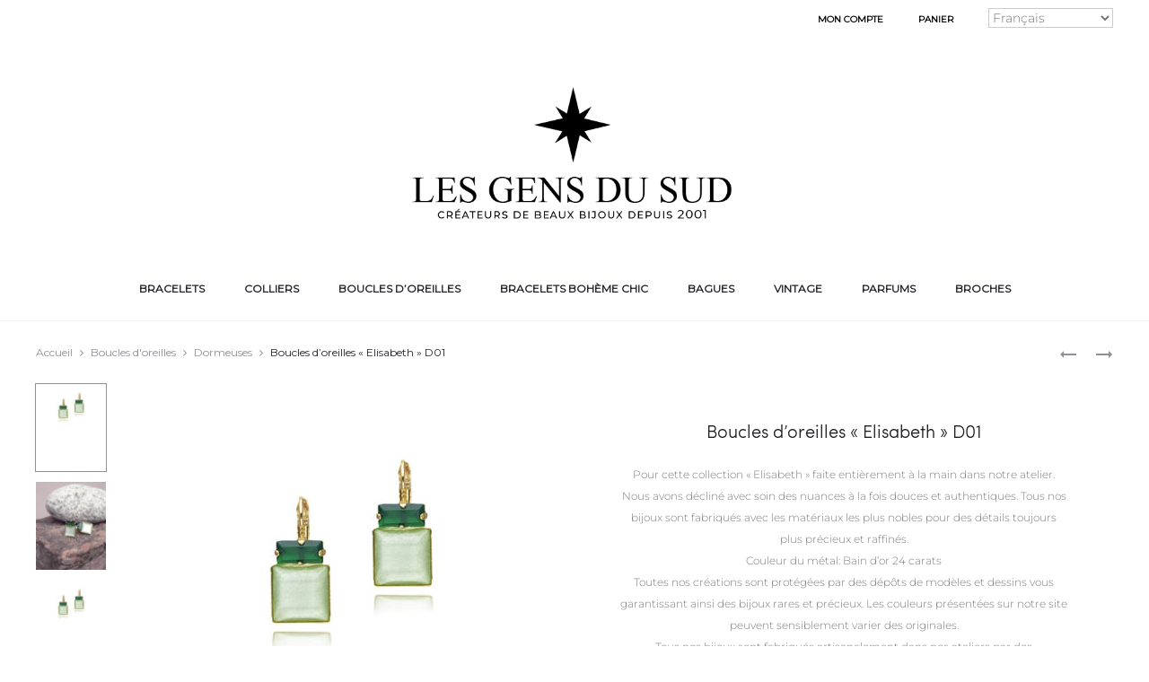

--- FILE ---
content_type: text/html; charset=UTF-8
request_url: https://les-gens-du-sud.com/produit/boucles-doreilles-elisabeth-d01
body_size: 41330
content:
<!DOCTYPE html>
<html lang="fr-FR">
<head>
	
<meta name="google-site-verification" content="I6HUBjYlq7TmSPm155U1lNUWUQsbDUoc2Z29gg_fF0Q" />
		
<meta charset="UTF-8">
<meta name="viewport" content="width=device-width, initial-scale=1">
<meta name="facebook-domain-verification" content="fzd7tbyz4923af8sp8pf1eh0wfypb2" />
<link rel="profile" href="http://gmpg.org/xfn/11">
<link rel="pingback" href="https://les-gens-du-sud.com/xmlrpc.php">

<title>Boucles d&rsquo;oreilles « Elisabeth » D01 &#8211; Les Gens du Sud</title>
<meta name='robots' content='max-image-preview:large' />
	<style>img:is([sizes="auto" i], [sizes^="auto," i]) { contain-intrinsic-size: 3000px 1500px }</style>
	<link rel='dns-prefetch' href='//capi-automation.s3.us-east-2.amazonaws.com' />
<link rel='dns-prefetch' href='//fonts.googleapis.com' />
<script type="text/javascript">
/* <![CDATA[ */
window._wpemojiSettings = {"baseUrl":"https:\/\/s.w.org\/images\/core\/emoji\/16.0.1\/72x72\/","ext":".png","svgUrl":"https:\/\/s.w.org\/images\/core\/emoji\/16.0.1\/svg\/","svgExt":".svg","source":{"concatemoji":"https:\/\/les-gens-du-sud.com\/wp-includes\/js\/wp-emoji-release.min.js?ver=6.8.2"}};
/*! This file is auto-generated */
!function(s,n){var o,i,e;function c(e){try{var t={supportTests:e,timestamp:(new Date).valueOf()};sessionStorage.setItem(o,JSON.stringify(t))}catch(e){}}function p(e,t,n){e.clearRect(0,0,e.canvas.width,e.canvas.height),e.fillText(t,0,0);var t=new Uint32Array(e.getImageData(0,0,e.canvas.width,e.canvas.height).data),a=(e.clearRect(0,0,e.canvas.width,e.canvas.height),e.fillText(n,0,0),new Uint32Array(e.getImageData(0,0,e.canvas.width,e.canvas.height).data));return t.every(function(e,t){return e===a[t]})}function u(e,t){e.clearRect(0,0,e.canvas.width,e.canvas.height),e.fillText(t,0,0);for(var n=e.getImageData(16,16,1,1),a=0;a<n.data.length;a++)if(0!==n.data[a])return!1;return!0}function f(e,t,n,a){switch(t){case"flag":return n(e,"\ud83c\udff3\ufe0f\u200d\u26a7\ufe0f","\ud83c\udff3\ufe0f\u200b\u26a7\ufe0f")?!1:!n(e,"\ud83c\udde8\ud83c\uddf6","\ud83c\udde8\u200b\ud83c\uddf6")&&!n(e,"\ud83c\udff4\udb40\udc67\udb40\udc62\udb40\udc65\udb40\udc6e\udb40\udc67\udb40\udc7f","\ud83c\udff4\u200b\udb40\udc67\u200b\udb40\udc62\u200b\udb40\udc65\u200b\udb40\udc6e\u200b\udb40\udc67\u200b\udb40\udc7f");case"emoji":return!a(e,"\ud83e\udedf")}return!1}function g(e,t,n,a){var r="undefined"!=typeof WorkerGlobalScope&&self instanceof WorkerGlobalScope?new OffscreenCanvas(300,150):s.createElement("canvas"),o=r.getContext("2d",{willReadFrequently:!0}),i=(o.textBaseline="top",o.font="600 32px Arial",{});return e.forEach(function(e){i[e]=t(o,e,n,a)}),i}function t(e){var t=s.createElement("script");t.src=e,t.defer=!0,s.head.appendChild(t)}"undefined"!=typeof Promise&&(o="wpEmojiSettingsSupports",i=["flag","emoji"],n.supports={everything:!0,everythingExceptFlag:!0},e=new Promise(function(e){s.addEventListener("DOMContentLoaded",e,{once:!0})}),new Promise(function(t){var n=function(){try{var e=JSON.parse(sessionStorage.getItem(o));if("object"==typeof e&&"number"==typeof e.timestamp&&(new Date).valueOf()<e.timestamp+604800&&"object"==typeof e.supportTests)return e.supportTests}catch(e){}return null}();if(!n){if("undefined"!=typeof Worker&&"undefined"!=typeof OffscreenCanvas&&"undefined"!=typeof URL&&URL.createObjectURL&&"undefined"!=typeof Blob)try{var e="postMessage("+g.toString()+"("+[JSON.stringify(i),f.toString(),p.toString(),u.toString()].join(",")+"));",a=new Blob([e],{type:"text/javascript"}),r=new Worker(URL.createObjectURL(a),{name:"wpTestEmojiSupports"});return void(r.onmessage=function(e){c(n=e.data),r.terminate(),t(n)})}catch(e){}c(n=g(i,f,p,u))}t(n)}).then(function(e){for(var t in e)n.supports[t]=e[t],n.supports.everything=n.supports.everything&&n.supports[t],"flag"!==t&&(n.supports.everythingExceptFlag=n.supports.everythingExceptFlag&&n.supports[t]);n.supports.everythingExceptFlag=n.supports.everythingExceptFlag&&!n.supports.flag,n.DOMReady=!1,n.readyCallback=function(){n.DOMReady=!0}}).then(function(){return e}).then(function(){var e;n.supports.everything||(n.readyCallback(),(e=n.source||{}).concatemoji?t(e.concatemoji):e.wpemoji&&e.twemoji&&(t(e.twemoji),t(e.wpemoji)))}))}((window,document),window._wpemojiSettings);
/* ]]> */
</script>
<style id='wp-emoji-styles-inline-css' type='text/css'>

	img.wp-smiley, img.emoji {
		display: inline !important;
		border: none !important;
		box-shadow: none !important;
		height: 1em !important;
		width: 1em !important;
		margin: 0 0.07em !important;
		vertical-align: -0.1em !important;
		background: none !important;
		padding: 0 !important;
	}
</style>
<link rel='stylesheet' id='wp-block-library-css' href='https://les-gens-du-sud.com/wp-includes/css/dist/block-library/style.min.css?ver=6.8.2' type='text/css' media='all' />
<style id='wp-block-library-theme-inline-css' type='text/css'>
.wp-block-audio :where(figcaption){color:#555;font-size:13px;text-align:center}.is-dark-theme .wp-block-audio :where(figcaption){color:#ffffffa6}.wp-block-audio{margin:0 0 1em}.wp-block-code{border:1px solid #ccc;border-radius:4px;font-family:Menlo,Consolas,monaco,monospace;padding:.8em 1em}.wp-block-embed :where(figcaption){color:#555;font-size:13px;text-align:center}.is-dark-theme .wp-block-embed :where(figcaption){color:#ffffffa6}.wp-block-embed{margin:0 0 1em}.blocks-gallery-caption{color:#555;font-size:13px;text-align:center}.is-dark-theme .blocks-gallery-caption{color:#ffffffa6}:root :where(.wp-block-image figcaption){color:#555;font-size:13px;text-align:center}.is-dark-theme :root :where(.wp-block-image figcaption){color:#ffffffa6}.wp-block-image{margin:0 0 1em}.wp-block-pullquote{border-bottom:4px solid;border-top:4px solid;color:currentColor;margin-bottom:1.75em}.wp-block-pullquote cite,.wp-block-pullquote footer,.wp-block-pullquote__citation{color:currentColor;font-size:.8125em;font-style:normal;text-transform:uppercase}.wp-block-quote{border-left:.25em solid;margin:0 0 1.75em;padding-left:1em}.wp-block-quote cite,.wp-block-quote footer{color:currentColor;font-size:.8125em;font-style:normal;position:relative}.wp-block-quote:where(.has-text-align-right){border-left:none;border-right:.25em solid;padding-left:0;padding-right:1em}.wp-block-quote:where(.has-text-align-center){border:none;padding-left:0}.wp-block-quote.is-large,.wp-block-quote.is-style-large,.wp-block-quote:where(.is-style-plain){border:none}.wp-block-search .wp-block-search__label{font-weight:700}.wp-block-search__button{border:1px solid #ccc;padding:.375em .625em}:where(.wp-block-group.has-background){padding:1.25em 2.375em}.wp-block-separator.has-css-opacity{opacity:.4}.wp-block-separator{border:none;border-bottom:2px solid;margin-left:auto;margin-right:auto}.wp-block-separator.has-alpha-channel-opacity{opacity:1}.wp-block-separator:not(.is-style-wide):not(.is-style-dots){width:100px}.wp-block-separator.has-background:not(.is-style-dots){border-bottom:none;height:1px}.wp-block-separator.has-background:not(.is-style-wide):not(.is-style-dots){height:2px}.wp-block-table{margin:0 0 1em}.wp-block-table td,.wp-block-table th{word-break:normal}.wp-block-table :where(figcaption){color:#555;font-size:13px;text-align:center}.is-dark-theme .wp-block-table :where(figcaption){color:#ffffffa6}.wp-block-video :where(figcaption){color:#555;font-size:13px;text-align:center}.is-dark-theme .wp-block-video :where(figcaption){color:#ffffffa6}.wp-block-video{margin:0 0 1em}:root :where(.wp-block-template-part.has-background){margin-bottom:0;margin-top:0;padding:1.25em 2.375em}
</style>
<style id='classic-theme-styles-inline-css' type='text/css'>
/*! This file is auto-generated */
.wp-block-button__link{color:#fff;background-color:#32373c;border-radius:9999px;box-shadow:none;text-decoration:none;padding:calc(.667em + 2px) calc(1.333em + 2px);font-size:1.125em}.wp-block-file__button{background:#32373c;color:#fff;text-decoration:none}
</style>
<style id='global-styles-inline-css' type='text/css'>
:root{--wp--preset--aspect-ratio--square: 1;--wp--preset--aspect-ratio--4-3: 4/3;--wp--preset--aspect-ratio--3-4: 3/4;--wp--preset--aspect-ratio--3-2: 3/2;--wp--preset--aspect-ratio--2-3: 2/3;--wp--preset--aspect-ratio--16-9: 16/9;--wp--preset--aspect-ratio--9-16: 9/16;--wp--preset--color--black: #000000;--wp--preset--color--cyan-bluish-gray: #abb8c3;--wp--preset--color--white: #ffffff;--wp--preset--color--pale-pink: #f78da7;--wp--preset--color--vivid-red: #cf2e2e;--wp--preset--color--luminous-vivid-orange: #ff6900;--wp--preset--color--luminous-vivid-amber: #fcb900;--wp--preset--color--light-green-cyan: #7bdcb5;--wp--preset--color--vivid-green-cyan: #00d084;--wp--preset--color--pale-cyan-blue: #8ed1fc;--wp--preset--color--vivid-cyan-blue: #0693e3;--wp--preset--color--vivid-purple: #9b51e0;--wp--preset--gradient--vivid-cyan-blue-to-vivid-purple: linear-gradient(135deg,rgba(6,147,227,1) 0%,rgb(155,81,224) 100%);--wp--preset--gradient--light-green-cyan-to-vivid-green-cyan: linear-gradient(135deg,rgb(122,220,180) 0%,rgb(0,208,130) 100%);--wp--preset--gradient--luminous-vivid-amber-to-luminous-vivid-orange: linear-gradient(135deg,rgba(252,185,0,1) 0%,rgba(255,105,0,1) 100%);--wp--preset--gradient--luminous-vivid-orange-to-vivid-red: linear-gradient(135deg,rgba(255,105,0,1) 0%,rgb(207,46,46) 100%);--wp--preset--gradient--very-light-gray-to-cyan-bluish-gray: linear-gradient(135deg,rgb(238,238,238) 0%,rgb(169,184,195) 100%);--wp--preset--gradient--cool-to-warm-spectrum: linear-gradient(135deg,rgb(74,234,220) 0%,rgb(151,120,209) 20%,rgb(207,42,186) 40%,rgb(238,44,130) 60%,rgb(251,105,98) 80%,rgb(254,248,76) 100%);--wp--preset--gradient--blush-light-purple: linear-gradient(135deg,rgb(255,206,236) 0%,rgb(152,150,240) 100%);--wp--preset--gradient--blush-bordeaux: linear-gradient(135deg,rgb(254,205,165) 0%,rgb(254,45,45) 50%,rgb(107,0,62) 100%);--wp--preset--gradient--luminous-dusk: linear-gradient(135deg,rgb(255,203,112) 0%,rgb(199,81,192) 50%,rgb(65,88,208) 100%);--wp--preset--gradient--pale-ocean: linear-gradient(135deg,rgb(255,245,203) 0%,rgb(182,227,212) 50%,rgb(51,167,181) 100%);--wp--preset--gradient--electric-grass: linear-gradient(135deg,rgb(202,248,128) 0%,rgb(113,206,126) 100%);--wp--preset--gradient--midnight: linear-gradient(135deg,rgb(2,3,129) 0%,rgb(40,116,252) 100%);--wp--preset--font-size--small: 13px;--wp--preset--font-size--medium: 20px;--wp--preset--font-size--large: 36px;--wp--preset--font-size--x-large: 42px;--wp--preset--spacing--20: 0.44rem;--wp--preset--spacing--30: 0.67rem;--wp--preset--spacing--40: 1rem;--wp--preset--spacing--50: 1.5rem;--wp--preset--spacing--60: 2.25rem;--wp--preset--spacing--70: 3.38rem;--wp--preset--spacing--80: 5.06rem;--wp--preset--shadow--natural: 6px 6px 9px rgba(0, 0, 0, 0.2);--wp--preset--shadow--deep: 12px 12px 50px rgba(0, 0, 0, 0.4);--wp--preset--shadow--sharp: 6px 6px 0px rgba(0, 0, 0, 0.2);--wp--preset--shadow--outlined: 6px 6px 0px -3px rgba(255, 255, 255, 1), 6px 6px rgba(0, 0, 0, 1);--wp--preset--shadow--crisp: 6px 6px 0px rgba(0, 0, 0, 1);}:where(.is-layout-flex){gap: 0.5em;}:where(.is-layout-grid){gap: 0.5em;}body .is-layout-flex{display: flex;}.is-layout-flex{flex-wrap: wrap;align-items: center;}.is-layout-flex > :is(*, div){margin: 0;}body .is-layout-grid{display: grid;}.is-layout-grid > :is(*, div){margin: 0;}:where(.wp-block-columns.is-layout-flex){gap: 2em;}:where(.wp-block-columns.is-layout-grid){gap: 2em;}:where(.wp-block-post-template.is-layout-flex){gap: 1.25em;}:where(.wp-block-post-template.is-layout-grid){gap: 1.25em;}.has-black-color{color: var(--wp--preset--color--black) !important;}.has-cyan-bluish-gray-color{color: var(--wp--preset--color--cyan-bluish-gray) !important;}.has-white-color{color: var(--wp--preset--color--white) !important;}.has-pale-pink-color{color: var(--wp--preset--color--pale-pink) !important;}.has-vivid-red-color{color: var(--wp--preset--color--vivid-red) !important;}.has-luminous-vivid-orange-color{color: var(--wp--preset--color--luminous-vivid-orange) !important;}.has-luminous-vivid-amber-color{color: var(--wp--preset--color--luminous-vivid-amber) !important;}.has-light-green-cyan-color{color: var(--wp--preset--color--light-green-cyan) !important;}.has-vivid-green-cyan-color{color: var(--wp--preset--color--vivid-green-cyan) !important;}.has-pale-cyan-blue-color{color: var(--wp--preset--color--pale-cyan-blue) !important;}.has-vivid-cyan-blue-color{color: var(--wp--preset--color--vivid-cyan-blue) !important;}.has-vivid-purple-color{color: var(--wp--preset--color--vivid-purple) !important;}.has-black-background-color{background-color: var(--wp--preset--color--black) !important;}.has-cyan-bluish-gray-background-color{background-color: var(--wp--preset--color--cyan-bluish-gray) !important;}.has-white-background-color{background-color: var(--wp--preset--color--white) !important;}.has-pale-pink-background-color{background-color: var(--wp--preset--color--pale-pink) !important;}.has-vivid-red-background-color{background-color: var(--wp--preset--color--vivid-red) !important;}.has-luminous-vivid-orange-background-color{background-color: var(--wp--preset--color--luminous-vivid-orange) !important;}.has-luminous-vivid-amber-background-color{background-color: var(--wp--preset--color--luminous-vivid-amber) !important;}.has-light-green-cyan-background-color{background-color: var(--wp--preset--color--light-green-cyan) !important;}.has-vivid-green-cyan-background-color{background-color: var(--wp--preset--color--vivid-green-cyan) !important;}.has-pale-cyan-blue-background-color{background-color: var(--wp--preset--color--pale-cyan-blue) !important;}.has-vivid-cyan-blue-background-color{background-color: var(--wp--preset--color--vivid-cyan-blue) !important;}.has-vivid-purple-background-color{background-color: var(--wp--preset--color--vivid-purple) !important;}.has-black-border-color{border-color: var(--wp--preset--color--black) !important;}.has-cyan-bluish-gray-border-color{border-color: var(--wp--preset--color--cyan-bluish-gray) !important;}.has-white-border-color{border-color: var(--wp--preset--color--white) !important;}.has-pale-pink-border-color{border-color: var(--wp--preset--color--pale-pink) !important;}.has-vivid-red-border-color{border-color: var(--wp--preset--color--vivid-red) !important;}.has-luminous-vivid-orange-border-color{border-color: var(--wp--preset--color--luminous-vivid-orange) !important;}.has-luminous-vivid-amber-border-color{border-color: var(--wp--preset--color--luminous-vivid-amber) !important;}.has-light-green-cyan-border-color{border-color: var(--wp--preset--color--light-green-cyan) !important;}.has-vivid-green-cyan-border-color{border-color: var(--wp--preset--color--vivid-green-cyan) !important;}.has-pale-cyan-blue-border-color{border-color: var(--wp--preset--color--pale-cyan-blue) !important;}.has-vivid-cyan-blue-border-color{border-color: var(--wp--preset--color--vivid-cyan-blue) !important;}.has-vivid-purple-border-color{border-color: var(--wp--preset--color--vivid-purple) !important;}.has-vivid-cyan-blue-to-vivid-purple-gradient-background{background: var(--wp--preset--gradient--vivid-cyan-blue-to-vivid-purple) !important;}.has-light-green-cyan-to-vivid-green-cyan-gradient-background{background: var(--wp--preset--gradient--light-green-cyan-to-vivid-green-cyan) !important;}.has-luminous-vivid-amber-to-luminous-vivid-orange-gradient-background{background: var(--wp--preset--gradient--luminous-vivid-amber-to-luminous-vivid-orange) !important;}.has-luminous-vivid-orange-to-vivid-red-gradient-background{background: var(--wp--preset--gradient--luminous-vivid-orange-to-vivid-red) !important;}.has-very-light-gray-to-cyan-bluish-gray-gradient-background{background: var(--wp--preset--gradient--very-light-gray-to-cyan-bluish-gray) !important;}.has-cool-to-warm-spectrum-gradient-background{background: var(--wp--preset--gradient--cool-to-warm-spectrum) !important;}.has-blush-light-purple-gradient-background{background: var(--wp--preset--gradient--blush-light-purple) !important;}.has-blush-bordeaux-gradient-background{background: var(--wp--preset--gradient--blush-bordeaux) !important;}.has-luminous-dusk-gradient-background{background: var(--wp--preset--gradient--luminous-dusk) !important;}.has-pale-ocean-gradient-background{background: var(--wp--preset--gradient--pale-ocean) !important;}.has-electric-grass-gradient-background{background: var(--wp--preset--gradient--electric-grass) !important;}.has-midnight-gradient-background{background: var(--wp--preset--gradient--midnight) !important;}.has-small-font-size{font-size: var(--wp--preset--font-size--small) !important;}.has-medium-font-size{font-size: var(--wp--preset--font-size--medium) !important;}.has-large-font-size{font-size: var(--wp--preset--font-size--large) !important;}.has-x-large-font-size{font-size: var(--wp--preset--font-size--x-large) !important;}
:where(.wp-block-post-template.is-layout-flex){gap: 1.25em;}:where(.wp-block-post-template.is-layout-grid){gap: 1.25em;}
:where(.wp-block-columns.is-layout-flex){gap: 2em;}:where(.wp-block-columns.is-layout-grid){gap: 2em;}
:root :where(.wp-block-pullquote){font-size: 1.5em;line-height: 1.6;}
</style>
<link rel='stylesheet' id='contact-form-7-css' href='https://les-gens-du-sud.com/wp-content/plugins/contact-form-7/includes/css/styles.css?ver=6.1.4' type='text/css' media='all' />
<link rel='stylesheet' id='woof-css' href='https://les-gens-du-sud.com/wp-content/plugins/woocommerce-products-filter/css/front.css?ver=6.8.2' type='text/css' media='all' />
<link rel='stylesheet' id='chosen-drop-down-css' href='https://les-gens-du-sud.com/wp-content/plugins/woocommerce-products-filter/js/chosen/chosen.min.css?ver=6.8.2' type='text/css' media='all' />
<link rel='stylesheet' id='icheck-jquery-color-css' href='https://les-gens-du-sud.com/wp-content/plugins/woocommerce-products-filter/js/icheck/skins/minimal/grey.css?ver=6.8.2' type='text/css' media='all' />
<link rel='stylesheet' id='woof_by_text_html_items-css' href='https://les-gens-du-sud.com/wp-content/plugins/woocommerce-products-filter/ext/by_text/css/by_text.css?ver=6.8.2' type='text/css' media='all' />
<link rel='stylesheet' id='woof_color_html_items-css' href='https://les-gens-du-sud.com/wp-content/plugins/woocommerce-products-filter/ext/color/css/html_types/color.css?ver=6.8.2' type='text/css' media='all' />
<link rel='stylesheet' id='woof_image_html_items-css' href='https://les-gens-du-sud.com/wp-content/plugins/woocommerce-products-filter/ext/image/css/html_types/image.css?ver=6.8.2' type='text/css' media='all' />
<link rel='stylesheet' id='photoswipe-css' href='https://les-gens-du-sud.com/wp-content/plugins/woocommerce/assets/css/photoswipe/photoswipe.min.css?ver=10.3.7' type='text/css' media='all' />
<link rel='stylesheet' id='photoswipe-default-skin-css' href='https://les-gens-du-sud.com/wp-content/plugins/woocommerce/assets/css/photoswipe/default-skin/default-skin.min.css?ver=10.3.7' type='text/css' media='all' />
<link rel='stylesheet' id='woocommerce-general-css' href='https://les-gens-du-sud.com/wp-content/plugins/woocommerce/assets/css/woocommerce.css?ver=10.3.7' type='text/css' media='all' />
<style id='woocommerce-inline-inline-css' type='text/css'>
.woocommerce form .form-row .required { visibility: visible; }
</style>
<link rel='stylesheet' id='brands-styles-css' href='https://les-gens-du-sud.com/wp-content/plugins/woocommerce/assets/css/brands.css?ver=10.3.7' type='text/css' media='all' />
<link rel='stylesheet' id='sober-fonts-css' href='https://fonts.googleapis.com/css?family=Poppins%3A300%2C400%2C500%2C600%2C700%7CMontserrat&#038;subset=latin%2Clatin-ext&#038;ver=6.8.2' type='text/css' media='all' />
<link rel='stylesheet' id='font-awesome-css' href='https://les-gens-du-sud.com/wp-content/themes/sober/css/font-awesome.min.css?ver=4.7.0' type='text/css' media='all' />
<link rel='stylesheet' id='bootstrap-css' href='https://les-gens-du-sud.com/wp-content/themes/sober/css/bootstrap.css?ver=3.3.6' type='text/css' media='all' />
<link rel='stylesheet' id='sober-css' href='https://les-gens-du-sud.com/wp-content/themes/sober/style.css?ver=1.0.0' type='text/css' media='all' />
<style id='sober-inline-css' type='text/css'>
.site-branding .logo img {width: 400px;height: -999999999px;}.sober-popup.popup-layout-fullscreen, .sober-popup-backdrop {background-color: rgba(35,35,44,0.5); }body,button,input,select,textarea{font-family: Montserrat;font-weight: 300;color: #747477;}.woocommerce div.product .product_title{font-size: 20px;font-weight: 400;}.woocommerce .upsells h2, .woocommerce .related h2{font-size: 20px;font-weight: 400;}
</style>
<link rel='stylesheet' id='woo-variation-swatches-css' href='https://les-gens-du-sud.com/wp-content/plugins/woo-variation-swatches/assets/css/frontend.min.css?ver=1.1.12' type='text/css' media='all' />
<style id='woo-variation-swatches-inline-css' type='text/css'>
.variable-item:not(.radio-variable-item) { width : 30px; height : 30px; } .wvs-style-squared .button-variable-item { min-width : 30px; } .button-variable-item span { font-size : 16px; }
</style>
<link rel='stylesheet' id='woo-variation-swatches-theme-override-css' href='https://les-gens-du-sud.com/wp-content/plugins/woo-variation-swatches/assets/css/wvs-theme-override.min.css?ver=1.1.12' type='text/css' media='all' />
<link rel='stylesheet' id='woo-variation-swatches-tooltip-css' href='https://les-gens-du-sud.com/wp-content/plugins/woo-variation-swatches/assets/css/frontend-tooltip.min.css?ver=1.1.12' type='text/css' media='all' />
<style id='woo-variation-swatches-tooltip-inline-css' type='text/css'>
.variable-items-wrapper .wvs-has-image-tooltip:before{ border-color: rgba(51, 51, 51, 0.9) !important; background-color: rgba(51, 51, 51, 0.9) !important;}.variable-items-wrapper [data-wvstooltip]:before, .variable-items-wrapper .wvs-has-image-tooltip:before { background-color: rgba(51, 51, 51, 0.9) !important; color: #ffffff !important; }.variable-items-wrapper [data-wvstooltip]:after,.variable-items-wrapper .wvs-has-image-tooltip:after { border-top-color: rgba(51, 51, 51, 0.9) !important;}
</style>
<link rel='stylesheet' id='woo-variation-swatches-pro-css' href='https://les-gens-du-sud.com/wp-content/plugins/woo-variation-swatches-pro/assets/css/frontend-pro.min.css?ver=1.1.12' type='text/css' media='all' />
<style id='woo-variation-swatches-pro-inline-css' type='text/css'>
.wvs-archive-variation-wrapper .variable-item:not(.radio-variable-item) { width : 30px; height : 30px; } .wvs-archive-variation-wrapper .variable-items-wrapper.squared .button-variable-item, .variable-items-wrapper.squared .button-variable-item { min-width : 30px; } .wvs-archive-variation-wrapper .button-variable-item span { font-size : 16px; } .wvs-style-squared .button-variable-wrapper.rounded .button-variable-item { width : 30px !important; } .wvs-large-variable-wrapper .variable-item:not(.radio-variable-item) { width : 40px; height : 40px; } .wvs-style-squared .wvs-large-variable-wrapper .button-variable-item { min-width : 40px; } .wvs-large-variable-wrapper .button-variable-item span { font-size : 16px; } .wvs-style-squared .button-variable-wrapper.rounded.wvs-large-variable-wrapper .button-variable-item { width : 40px !important; } .woo-variation-swatches .variable-items-wrapper .variable-item:not(.radio-variable-item) { box-shadow : 0 0 0 1px rgba(0, 0, 0, 0.3) !important; } .woo-variation-swatches .variable-items-wrapper .button-variable-item span, .woo-variation-swatches .variable-items-wrapper .radio-variable-item label, .woo-variation-swatches .wvs-archive-variation-wrapper .reset_variations a { color : #000000 !important; } .woo-variation-swatches .variable-items-wrapper .variable-item:not(.radio-variable-item) { background-color : #FFFFFF !important; } .woo-variation-swatches .variable-items-wrapper .button-variable-item.selected span, .woo-variation-swatches .variable-items-wrapper .radio-variable-item.selected label { color : #000000 !important; } .woo-variation-swatches .variable-items-wrapper .variable-item:not(.radio-variable-item).selected { background-color : #FFFFFF !important; } .woo-variation-swatches .variable-items-wrapper .variable-item:not(.radio-variable-item).selected { box-shadow : 0 0 0 2px #000000 !important; } .woo-variation-swatches .variable-items-wrapper .variable-item:not(.radio-variable-item):hover, .woo-variation-swatches .variable-items-wrapper .variable-item:not(.radio-variable-item).selected:hover { box-shadow : 0 0 0 3px #000000 !important; } .woo-variation-swatches .variable-items-wrapper .button-variable-item:hover span, .woo-variation-swatches .variable-items-wrapper .button-variable-item.selected:hover span, .woo-variation-swatches .variable-items-wrapper .radio-variable-item:hover label, .woo-variation-swatches .variable-items-wrapper .radio-variable-item.selected:hover label { color : #000000 !important; } .woo-variation-swatches .variable-items-wrapper .variable-item:not(.radio-variable-item):hover, .woo-variation-swatches .variable-items-wrapper .variable-item:not(.radio-variable-item).selected:hover { background-color : #FFFFFF !important; }
</style>
<link rel='stylesheet' id='woo-variation-swatches-pro-theme-override-css' href='https://les-gens-du-sud.com/wp-content/plugins/woo-variation-swatches-pro/assets/css/wvs-pro-theme-override.min.css?ver=1.1.12' type='text/css' media='all' />
<link rel='stylesheet' id='sober-child-css' href='https://les-gens-du-sud.com/wp-content/themes/sober-child/style.css?ver=6.8.2' type='text/css' media='all' />
<script type="text/template" id="tmpl-variation-template">
	<div class="woocommerce-variation-description">{{{ data.variation.variation_description }}}</div>
	<div class="woocommerce-variation-price">{{{ data.variation.price_html }}}</div>
	<div class="woocommerce-variation-availability">{{{ data.variation.availability_html }}}</div>
</script>
<script type="text/template" id="tmpl-unavailable-variation-template">
	<p role="alert">Désolé, ce produit n&rsquo;est pas disponible. Veuillez choisir une combinaison différente.</p>
</script>

<script type="text/template" id="tmpl-wvs-variation-template">
    {{{ data.price_html }}}
    <div class="woocommerce-variation-availability">{{{ data.variation.availability_html }}}</div>
</script>
<!--n2css--><!--n2js--><script type="text/javascript" src="https://les-gens-du-sud.com/wp-includes/js/jquery/jquery.min.js?ver=3.7.1" id="jquery-core-js"></script>
<script type="text/javascript" src="https://les-gens-du-sud.com/wp-includes/js/jquery/jquery-migrate.min.js?ver=3.4.1" id="jquery-migrate-js"></script>
<script type="text/javascript" src="https://les-gens-du-sud.com/wp-content/plugins/woocommerce/assets/js/jquery-blockui/jquery.blockUI.min.js?ver=2.7.0-wc.10.3.7" id="wc-jquery-blockui-js" data-wp-strategy="defer"></script>
<script type="text/javascript" id="wc-add-to-cart-js-extra">
/* <![CDATA[ */
var wc_add_to_cart_params = {"ajax_url":"\/wp-admin\/admin-ajax.php","wc_ajax_url":"\/?wc-ajax=%%endpoint%%","i18n_view_cart":"Voir le panier","cart_url":"https:\/\/les-gens-du-sud.com\/panier","is_cart":"","cart_redirect_after_add":"no"};
/* ]]> */
</script>
<script type="text/javascript" src="https://les-gens-du-sud.com/wp-content/plugins/woocommerce/assets/js/frontend/add-to-cart.min.js?ver=10.3.7" id="wc-add-to-cart-js" data-wp-strategy="defer"></script>
<script type="text/javascript" src="https://les-gens-du-sud.com/wp-content/plugins/woocommerce/assets/js/zoom/jquery.zoom.min.js?ver=1.7.21-wc.10.3.7" id="wc-zoom-js" defer="defer" data-wp-strategy="defer"></script>
<script type="text/javascript" src="https://les-gens-du-sud.com/wp-content/plugins/woocommerce/assets/js/photoswipe/photoswipe.min.js?ver=4.1.1-wc.10.3.7" id="wc-photoswipe-js" defer="defer" data-wp-strategy="defer"></script>
<script type="text/javascript" src="https://les-gens-du-sud.com/wp-content/plugins/woocommerce/assets/js/photoswipe/photoswipe-ui-default.min.js?ver=4.1.1-wc.10.3.7" id="wc-photoswipe-ui-default-js" defer="defer" data-wp-strategy="defer"></script>
<script type="text/javascript" id="wc-single-product-js-extra">
/* <![CDATA[ */
var wc_single_product_params = {"i18n_required_rating_text":"Veuillez s\u00e9lectionner une note","i18n_rating_options":["1\u00a0\u00e9toile sur 5","2\u00a0\u00e9toiles sur 5","3\u00a0\u00e9toiles sur 5","4\u00a0\u00e9toiles sur 5","5\u00a0\u00e9toiles sur 5"],"i18n_product_gallery_trigger_text":"Voir la galerie d\u2019images en plein \u00e9cran","review_rating_required":"no","flexslider":{"rtl":false,"animation":"slide","smoothHeight":true,"directionNav":false,"controlNav":"thumbnails","slideshow":false,"animationSpeed":500,"animationLoop":false,"allowOneSlide":false},"zoom_enabled":"1","zoom_options":[],"photoswipe_enabled":"1","photoswipe_options":{"shareEl":false,"closeOnScroll":false,"history":false,"hideAnimationDuration":0,"showAnimationDuration":0},"flexslider_enabled":""};
/* ]]> */
</script>
<script type="text/javascript" src="https://les-gens-du-sud.com/wp-content/plugins/woocommerce/assets/js/frontend/single-product.min.js?ver=10.3.7" id="wc-single-product-js" defer="defer" data-wp-strategy="defer"></script>
<script type="text/javascript" src="https://les-gens-du-sud.com/wp-content/plugins/woocommerce/assets/js/js-cookie/js.cookie.min.js?ver=2.1.4-wc.10.3.7" id="wc-js-cookie-js" defer="defer" data-wp-strategy="defer"></script>
<script type="text/javascript" id="woocommerce-js-extra">
/* <![CDATA[ */
var woocommerce_params = {"ajax_url":"\/wp-admin\/admin-ajax.php","wc_ajax_url":"\/?wc-ajax=%%endpoint%%","i18n_password_show":"Afficher le mot de passe","i18n_password_hide":"Masquer le mot de passe"};
/* ]]> */
</script>
<script type="text/javascript" src="https://les-gens-du-sud.com/wp-content/plugins/woocommerce/assets/js/frontend/woocommerce.min.js?ver=10.3.7" id="woocommerce-js" defer="defer" data-wp-strategy="defer"></script>
<script type="text/javascript" src="https://les-gens-du-sud.com/wp-content/plugins/js_composer/assets/js/vendors/woocommerce-add-to-cart.js?ver=6.2.0" id="vc_woocommerce-add-to-cart-js-js"></script>
<link rel="https://api.w.org/" href="https://les-gens-du-sud.com/wp-json/" /><link rel="alternate" title="JSON" type="application/json" href="https://les-gens-du-sud.com/wp-json/wp/v2/product/19689" /><link rel="canonical" href="https://les-gens-du-sud.com/produit/boucles-doreilles-elisabeth-d01" />
<link rel='shortlink' href='https://les-gens-du-sud.com/?p=19689' />
<link rel="alternate" title="oEmbed (JSON)" type="application/json+oembed" href="https://les-gens-du-sud.com/wp-json/oembed/1.0/embed?url=https%3A%2F%2Fles-gens-du-sud.com%2Fproduit%2Fboucles-doreilles-elisabeth-d01" />
<link rel="alternate" title="oEmbed (XML)" type="text/xml+oembed" href="https://les-gens-du-sud.com/wp-json/oembed/1.0/embed?url=https%3A%2F%2Fles-gens-du-sud.com%2Fproduit%2Fboucles-doreilles-elisabeth-d01&#038;format=xml" />
<meta name="cdp-version" content="1.5.0" /><script>  var el_i13_login_captcha=null; var el_i13_register_captcha=null; </script>	<noscript><style>.woocommerce-product-gallery{ opacity: 1 !important; }</style></noscript>
	<style type="text/css">.recentcomments a{display:inline !important;padding:0 !important;margin:0 !important;}</style>			<script  type="text/javascript">
				!function(f,b,e,v,n,t,s){if(f.fbq)return;n=f.fbq=function(){n.callMethod?
					n.callMethod.apply(n,arguments):n.queue.push(arguments)};if(!f._fbq)f._fbq=n;
					n.push=n;n.loaded=!0;n.version='2.0';n.queue=[];t=b.createElement(e);t.async=!0;
					t.src=v;s=b.getElementsByTagName(e)[0];s.parentNode.insertBefore(t,s)}(window,
					document,'script','https://connect.facebook.net/en_US/fbevents.js');
			</script>
			<!-- WooCommerce Facebook Integration Begin -->
			<script  type="text/javascript">

				fbq('init', '711074169866098', {}, {
    "agent": "woocommerce_0-10.3.7-3.5.12"
});

				document.addEventListener( 'DOMContentLoaded', function() {
					// Insert placeholder for events injected when a product is added to the cart through AJAX.
					document.body.insertAdjacentHTML( 'beforeend', '<div class=\"wc-facebook-pixel-event-placeholder\"></div>' );
				}, false );

			</script>
			<!-- WooCommerce Facebook Integration End -->
			<link rel="icon" href="https://les-gens-du-sud.com/wp-content/uploads/cropped-favicon-1-32x32.png" sizes="32x32" />
<link rel="icon" href="https://les-gens-du-sud.com/wp-content/uploads/cropped-favicon-1-192x192.png" sizes="192x192" />
<link rel="apple-touch-icon" href="https://les-gens-du-sud.com/wp-content/uploads/cropped-favicon-1-180x180.png" />
<meta name="msapplication-TileImage" content="https://les-gens-du-sud.com/wp-content/uploads/cropped-favicon-1-270x270.png" />
		<style type="text/css" id="wp-custom-css">
			@media (min-width: 1375px)
.col-lg-3 {
    width: 10% !important;
}		</style>
			<style type="text/css">
		</style>
	<script type="text/javascript">
	    if (typeof woof_lang_custom == 'undefined') {
		var woof_lang_custom = {};/*!!important*/
	    }
	    woof_lang_custom.woof_text = "Par Nom";

	    var woof_text_autocomplete = 0;
	    var woof_text_autocomplete_items = 10;
		        woof_text_autocomplete =1;
	        woof_text_autocomplete_items =10;
	
	    var woof_post_links_in_autocomplete = 0;
		        woof_post_links_in_autocomplete =1;
	
	    var how_to_open_links = 0;
		        how_to_open_links =0;
	
	</script>
		<style type="text/css">
		</style>
	  <script type="text/javascript">
      var woof_is_permalink =1;

      var woof_shop_page = "";
  
      var woof_really_curr_tax = {};
      var woof_current_page_link = location.protocol + '//' + location.host + location.pathname;
      //***lets remove pagination from woof_current_page_link
      woof_current_page_link = woof_current_page_link.replace(/\page\/[0-9]+/, "");
            woof_current_page_link = "https://les-gens-du-sud.com/boutique";
            var woof_link = 'https://les-gens-du-sud.com/wp-content/plugins/woocommerce-products-filter/';

    </script>

  	<script>

	    var woof_ajaxurl = "https://les-gens-du-sud.com/wp-admin/admin-ajax.php";

	    var woof_lang = {
		'orderby': "orderby",
		'date': "date",
		'perpage': "per page",
		'pricerange': "price range",
		'menu_order': "menu order",
		'popularity': "popularity",
		'rating': "rating",
		'price': "price low to high",
		'price-desc': "price high to low"
	    };

	    if (typeof woof_lang_custom == 'undefined') {
		var woof_lang_custom = {};/*!!important*/
	    }

	//***

	    var woof_is_mobile = 0;
	


	    var woof_show_price_search_button = 0;
	    var woof_show_price_search_type = 0;
	
	    var woof_show_price_search_type = 0;

	    var swoof_search_slug = "swoof";

	
	    var icheck_skin = {};
		    	        icheck_skin.skin = "minimal";
	        icheck_skin.color = "grey";
	
	    var is_woof_use_chosen =1;

	

	    var woof_current_values = '[]';
	//+++
	    var woof_lang_loading = "Chargement ...";

		        woof_lang_loading = "Recherche ...";
	
	    var woof_lang_show_products_filter = "show products filter";
	    var woof_lang_hide_products_filter = "hide products filter";
	    var woof_lang_pricerange = "price range";

	//+++

	    var woof_use_beauty_scroll =0;
	//+++
	    var woof_autosubmit =1;
	    var woof_ajaxurl = "https://les-gens-du-sud.com/wp-admin/admin-ajax.php";
	    /*var woof_submit_link = "";*/
	    var woof_is_ajax = 0;
	    var woof_ajax_redraw = 0;
	    var woof_ajax_page_num =1;
	    var woof_ajax_first_done = false;
	    var woof_checkboxes_slide_flag = true;


	//toggles
	    var woof_toggle_type = "text";

	    var woof_toggle_closed_text = "-";
	    var woof_toggle_opened_text = "+";

	    var woof_toggle_closed_image = "https://les-gens-du-sud.com/wp-content/plugins/woocommerce-products-filter/img/plus3.png";
	    var woof_toggle_opened_image = "https://les-gens-du-sud.com/wp-content/plugins/woocommerce-products-filter/img/minus3.png";


	//indexes which can be displayed in red buttons panel
		    var woof_accept_array = ["min_price", "orderby", "perpage", "woof_text","product_brand","product_visibility","product_cat","product_tag","pa_couleur","pa_fermeture","pa_matiere","pa_modele","pa_taille"];

	


	//***
	//for extensions

	    var woof_ext_init_functions = null;
		        woof_ext_init_functions = '{"by_text":"woof_init_text","color":"woof_init_colors","image":"woof_init_image"}';

	

	
	    var woof_overlay_skin = "default";


	    jQuery(function () {
		woof_current_values = jQuery.parseJSON(woof_current_values);
		if (woof_current_values==null ||woof_current_values.length == 0) {
		    woof_current_values = {};
		}

	    });

	    function woof_js_after_ajax_done() {
		jQuery(document).trigger('woof_ajax_done');
		    }
	</script>
	<style id="kirki-inline-styles">@media screen and (max-width: 767px){.mobile-menu{width:85%;}}/* cyrillic-ext */
@font-face {
  font-family: 'Montserrat';
  font-style: normal;
  font-weight: 300;
  font-display: swap;
  src: url(https://les-gens-du-sud.com/wp-content/fonts/montserrat/JTUHjIg1_i6t8kCHKm4532VJOt5-QNFgpCs16Hw0aXpsog.woff2) format('woff2');
  unicode-range: U+0460-052F, U+1C80-1C8A, U+20B4, U+2DE0-2DFF, U+A640-A69F, U+FE2E-FE2F;
}
/* cyrillic */
@font-face {
  font-family: 'Montserrat';
  font-style: normal;
  font-weight: 300;
  font-display: swap;
  src: url(https://les-gens-du-sud.com/wp-content/fonts/montserrat/JTUHjIg1_i6t8kCHKm4532VJOt5-QNFgpCs16Hw9aXpsog.woff2) format('woff2');
  unicode-range: U+0301, U+0400-045F, U+0490-0491, U+04B0-04B1, U+2116;
}
/* vietnamese */
@font-face {
  font-family: 'Montserrat';
  font-style: normal;
  font-weight: 300;
  font-display: swap;
  src: url(https://les-gens-du-sud.com/wp-content/fonts/montserrat/JTUHjIg1_i6t8kCHKm4532VJOt5-QNFgpCs16Hw2aXpsog.woff2) format('woff2');
  unicode-range: U+0102-0103, U+0110-0111, U+0128-0129, U+0168-0169, U+01A0-01A1, U+01AF-01B0, U+0300-0301, U+0303-0304, U+0308-0309, U+0323, U+0329, U+1EA0-1EF9, U+20AB;
}
/* latin-ext */
@font-face {
  font-family: 'Montserrat';
  font-style: normal;
  font-weight: 300;
  font-display: swap;
  src: url(https://les-gens-du-sud.com/wp-content/fonts/montserrat/JTUHjIg1_i6t8kCHKm4532VJOt5-QNFgpCs16Hw3aXpsog.woff2) format('woff2');
  unicode-range: U+0100-02BA, U+02BD-02C5, U+02C7-02CC, U+02CE-02D7, U+02DD-02FF, U+0304, U+0308, U+0329, U+1D00-1DBF, U+1E00-1E9F, U+1EF2-1EFF, U+2020, U+20A0-20AB, U+20AD-20C0, U+2113, U+2C60-2C7F, U+A720-A7FF;
}
/* latin */
@font-face {
  font-family: 'Montserrat';
  font-style: normal;
  font-weight: 300;
  font-display: swap;
  src: url(https://les-gens-du-sud.com/wp-content/fonts/montserrat/JTUHjIg1_i6t8kCHKm4532VJOt5-QNFgpCs16Hw5aXo.woff2) format('woff2');
  unicode-range: U+0000-00FF, U+0131, U+0152-0153, U+02BB-02BC, U+02C6, U+02DA, U+02DC, U+0304, U+0308, U+0329, U+2000-206F, U+20AC, U+2122, U+2191, U+2193, U+2212, U+2215, U+FEFF, U+FFFD;
}/* devanagari */
@font-face {
  font-family: 'Poppins';
  font-style: normal;
  font-weight: 500;
  font-display: swap;
  src: url(https://les-gens-du-sud.com/wp-content/fonts/poppins/pxiByp8kv8JHgFVrLGT9Z11lFc-K.woff2) format('woff2');
  unicode-range: U+0900-097F, U+1CD0-1CF9, U+200C-200D, U+20A8, U+20B9, U+20F0, U+25CC, U+A830-A839, U+A8E0-A8FF, U+11B00-11B09;
}
/* latin-ext */
@font-face {
  font-family: 'Poppins';
  font-style: normal;
  font-weight: 500;
  font-display: swap;
  src: url(https://les-gens-du-sud.com/wp-content/fonts/poppins/pxiByp8kv8JHgFVrLGT9Z1JlFc-K.woff2) format('woff2');
  unicode-range: U+0100-02BA, U+02BD-02C5, U+02C7-02CC, U+02CE-02D7, U+02DD-02FF, U+0304, U+0308, U+0329, U+1D00-1DBF, U+1E00-1E9F, U+1EF2-1EFF, U+2020, U+20A0-20AB, U+20AD-20C0, U+2113, U+2C60-2C7F, U+A720-A7FF;
}
/* latin */
@font-face {
  font-family: 'Poppins';
  font-style: normal;
  font-weight: 500;
  font-display: swap;
  src: url(https://les-gens-du-sud.com/wp-content/fonts/poppins/pxiByp8kv8JHgFVrLGT9Z1xlFQ.woff2) format('woff2');
  unicode-range: U+0000-00FF, U+0131, U+0152-0153, U+02BB-02BC, U+02C6, U+02DA, U+02DC, U+0304, U+0308, U+0329, U+2000-206F, U+20AC, U+2122, U+2191, U+2193, U+2212, U+2215, U+FEFF, U+FFFD;
}
/* devanagari */
@font-face {
  font-family: 'Poppins';
  font-style: normal;
  font-weight: 600;
  font-display: swap;
  src: url(https://les-gens-du-sud.com/wp-content/fonts/poppins/pxiByp8kv8JHgFVrLEj6Z11lFc-K.woff2) format('woff2');
  unicode-range: U+0900-097F, U+1CD0-1CF9, U+200C-200D, U+20A8, U+20B9, U+20F0, U+25CC, U+A830-A839, U+A8E0-A8FF, U+11B00-11B09;
}
/* latin-ext */
@font-face {
  font-family: 'Poppins';
  font-style: normal;
  font-weight: 600;
  font-display: swap;
  src: url(https://les-gens-du-sud.com/wp-content/fonts/poppins/pxiByp8kv8JHgFVrLEj6Z1JlFc-K.woff2) format('woff2');
  unicode-range: U+0100-02BA, U+02BD-02C5, U+02C7-02CC, U+02CE-02D7, U+02DD-02FF, U+0304, U+0308, U+0329, U+1D00-1DBF, U+1E00-1E9F, U+1EF2-1EFF, U+2020, U+20A0-20AB, U+20AD-20C0, U+2113, U+2C60-2C7F, U+A720-A7FF;
}
/* latin */
@font-face {
  font-family: 'Poppins';
  font-style: normal;
  font-weight: 600;
  font-display: swap;
  src: url(https://les-gens-du-sud.com/wp-content/fonts/poppins/pxiByp8kv8JHgFVrLEj6Z1xlFQ.woff2) format('woff2');
  unicode-range: U+0000-00FF, U+0131, U+0152-0153, U+02BB-02BC, U+02C6, U+02DA, U+02DC, U+0304, U+0308, U+0329, U+2000-206F, U+20AC, U+2122, U+2191, U+2193, U+2212, U+2215, U+FEFF, U+FFFD;
}
/* devanagari */
@font-face {
  font-family: 'Poppins';
  font-style: normal;
  font-weight: 700;
  font-display: swap;
  src: url(https://les-gens-du-sud.com/wp-content/fonts/poppins/pxiByp8kv8JHgFVrLCz7Z11lFc-K.woff2) format('woff2');
  unicode-range: U+0900-097F, U+1CD0-1CF9, U+200C-200D, U+20A8, U+20B9, U+20F0, U+25CC, U+A830-A839, U+A8E0-A8FF, U+11B00-11B09;
}
/* latin-ext */
@font-face {
  font-family: 'Poppins';
  font-style: normal;
  font-weight: 700;
  font-display: swap;
  src: url(https://les-gens-du-sud.com/wp-content/fonts/poppins/pxiByp8kv8JHgFVrLCz7Z1JlFc-K.woff2) format('woff2');
  unicode-range: U+0100-02BA, U+02BD-02C5, U+02C7-02CC, U+02CE-02D7, U+02DD-02FF, U+0304, U+0308, U+0329, U+1D00-1DBF, U+1E00-1E9F, U+1EF2-1EFF, U+2020, U+20A0-20AB, U+20AD-20C0, U+2113, U+2C60-2C7F, U+A720-A7FF;
}
/* latin */
@font-face {
  font-family: 'Poppins';
  font-style: normal;
  font-weight: 700;
  font-display: swap;
  src: url(https://les-gens-du-sud.com/wp-content/fonts/poppins/pxiByp8kv8JHgFVrLCz7Z1xlFQ.woff2) format('woff2');
  unicode-range: U+0000-00FF, U+0131, U+0152-0153, U+02BB-02BC, U+02C6, U+02DA, U+02DC, U+0304, U+0308, U+0329, U+2000-206F, U+20AC, U+2122, U+2191, U+2193, U+2212, U+2215, U+FEFF, U+FFFD;
}/* cyrillic-ext */
@font-face {
  font-family: 'Montserrat';
  font-style: normal;
  font-weight: 300;
  font-display: swap;
  src: url(https://les-gens-du-sud.com/wp-content/fonts/montserrat/JTUHjIg1_i6t8kCHKm4532VJOt5-QNFgpCs16Hw0aXpsog.woff2) format('woff2');
  unicode-range: U+0460-052F, U+1C80-1C8A, U+20B4, U+2DE0-2DFF, U+A640-A69F, U+FE2E-FE2F;
}
/* cyrillic */
@font-face {
  font-family: 'Montserrat';
  font-style: normal;
  font-weight: 300;
  font-display: swap;
  src: url(https://les-gens-du-sud.com/wp-content/fonts/montserrat/JTUHjIg1_i6t8kCHKm4532VJOt5-QNFgpCs16Hw9aXpsog.woff2) format('woff2');
  unicode-range: U+0301, U+0400-045F, U+0490-0491, U+04B0-04B1, U+2116;
}
/* vietnamese */
@font-face {
  font-family: 'Montserrat';
  font-style: normal;
  font-weight: 300;
  font-display: swap;
  src: url(https://les-gens-du-sud.com/wp-content/fonts/montserrat/JTUHjIg1_i6t8kCHKm4532VJOt5-QNFgpCs16Hw2aXpsog.woff2) format('woff2');
  unicode-range: U+0102-0103, U+0110-0111, U+0128-0129, U+0168-0169, U+01A0-01A1, U+01AF-01B0, U+0300-0301, U+0303-0304, U+0308-0309, U+0323, U+0329, U+1EA0-1EF9, U+20AB;
}
/* latin-ext */
@font-face {
  font-family: 'Montserrat';
  font-style: normal;
  font-weight: 300;
  font-display: swap;
  src: url(https://les-gens-du-sud.com/wp-content/fonts/montserrat/JTUHjIg1_i6t8kCHKm4532VJOt5-QNFgpCs16Hw3aXpsog.woff2) format('woff2');
  unicode-range: U+0100-02BA, U+02BD-02C5, U+02C7-02CC, U+02CE-02D7, U+02DD-02FF, U+0304, U+0308, U+0329, U+1D00-1DBF, U+1E00-1E9F, U+1EF2-1EFF, U+2020, U+20A0-20AB, U+20AD-20C0, U+2113, U+2C60-2C7F, U+A720-A7FF;
}
/* latin */
@font-face {
  font-family: 'Montserrat';
  font-style: normal;
  font-weight: 300;
  font-display: swap;
  src: url(https://les-gens-du-sud.com/wp-content/fonts/montserrat/JTUHjIg1_i6t8kCHKm4532VJOt5-QNFgpCs16Hw5aXo.woff2) format('woff2');
  unicode-range: U+0000-00FF, U+0131, U+0152-0153, U+02BB-02BC, U+02C6, U+02DA, U+02DC, U+0304, U+0308, U+0329, U+2000-206F, U+20AC, U+2122, U+2191, U+2193, U+2212, U+2215, U+FEFF, U+FFFD;
}/* devanagari */
@font-face {
  font-family: 'Poppins';
  font-style: normal;
  font-weight: 500;
  font-display: swap;
  src: url(https://les-gens-du-sud.com/wp-content/fonts/poppins/pxiByp8kv8JHgFVrLGT9Z11lFc-K.woff2) format('woff2');
  unicode-range: U+0900-097F, U+1CD0-1CF9, U+200C-200D, U+20A8, U+20B9, U+20F0, U+25CC, U+A830-A839, U+A8E0-A8FF, U+11B00-11B09;
}
/* latin-ext */
@font-face {
  font-family: 'Poppins';
  font-style: normal;
  font-weight: 500;
  font-display: swap;
  src: url(https://les-gens-du-sud.com/wp-content/fonts/poppins/pxiByp8kv8JHgFVrLGT9Z1JlFc-K.woff2) format('woff2');
  unicode-range: U+0100-02BA, U+02BD-02C5, U+02C7-02CC, U+02CE-02D7, U+02DD-02FF, U+0304, U+0308, U+0329, U+1D00-1DBF, U+1E00-1E9F, U+1EF2-1EFF, U+2020, U+20A0-20AB, U+20AD-20C0, U+2113, U+2C60-2C7F, U+A720-A7FF;
}
/* latin */
@font-face {
  font-family: 'Poppins';
  font-style: normal;
  font-weight: 500;
  font-display: swap;
  src: url(https://les-gens-du-sud.com/wp-content/fonts/poppins/pxiByp8kv8JHgFVrLGT9Z1xlFQ.woff2) format('woff2');
  unicode-range: U+0000-00FF, U+0131, U+0152-0153, U+02BB-02BC, U+02C6, U+02DA, U+02DC, U+0304, U+0308, U+0329, U+2000-206F, U+20AC, U+2122, U+2191, U+2193, U+2212, U+2215, U+FEFF, U+FFFD;
}
/* devanagari */
@font-face {
  font-family: 'Poppins';
  font-style: normal;
  font-weight: 600;
  font-display: swap;
  src: url(https://les-gens-du-sud.com/wp-content/fonts/poppins/pxiByp8kv8JHgFVrLEj6Z11lFc-K.woff2) format('woff2');
  unicode-range: U+0900-097F, U+1CD0-1CF9, U+200C-200D, U+20A8, U+20B9, U+20F0, U+25CC, U+A830-A839, U+A8E0-A8FF, U+11B00-11B09;
}
/* latin-ext */
@font-face {
  font-family: 'Poppins';
  font-style: normal;
  font-weight: 600;
  font-display: swap;
  src: url(https://les-gens-du-sud.com/wp-content/fonts/poppins/pxiByp8kv8JHgFVrLEj6Z1JlFc-K.woff2) format('woff2');
  unicode-range: U+0100-02BA, U+02BD-02C5, U+02C7-02CC, U+02CE-02D7, U+02DD-02FF, U+0304, U+0308, U+0329, U+1D00-1DBF, U+1E00-1E9F, U+1EF2-1EFF, U+2020, U+20A0-20AB, U+20AD-20C0, U+2113, U+2C60-2C7F, U+A720-A7FF;
}
/* latin */
@font-face {
  font-family: 'Poppins';
  font-style: normal;
  font-weight: 600;
  font-display: swap;
  src: url(https://les-gens-du-sud.com/wp-content/fonts/poppins/pxiByp8kv8JHgFVrLEj6Z1xlFQ.woff2) format('woff2');
  unicode-range: U+0000-00FF, U+0131, U+0152-0153, U+02BB-02BC, U+02C6, U+02DA, U+02DC, U+0304, U+0308, U+0329, U+2000-206F, U+20AC, U+2122, U+2191, U+2193, U+2212, U+2215, U+FEFF, U+FFFD;
}
/* devanagari */
@font-face {
  font-family: 'Poppins';
  font-style: normal;
  font-weight: 700;
  font-display: swap;
  src: url(https://les-gens-du-sud.com/wp-content/fonts/poppins/pxiByp8kv8JHgFVrLCz7Z11lFc-K.woff2) format('woff2');
  unicode-range: U+0900-097F, U+1CD0-1CF9, U+200C-200D, U+20A8, U+20B9, U+20F0, U+25CC, U+A830-A839, U+A8E0-A8FF, U+11B00-11B09;
}
/* latin-ext */
@font-face {
  font-family: 'Poppins';
  font-style: normal;
  font-weight: 700;
  font-display: swap;
  src: url(https://les-gens-du-sud.com/wp-content/fonts/poppins/pxiByp8kv8JHgFVrLCz7Z1JlFc-K.woff2) format('woff2');
  unicode-range: U+0100-02BA, U+02BD-02C5, U+02C7-02CC, U+02CE-02D7, U+02DD-02FF, U+0304, U+0308, U+0329, U+1D00-1DBF, U+1E00-1E9F, U+1EF2-1EFF, U+2020, U+20A0-20AB, U+20AD-20C0, U+2113, U+2C60-2C7F, U+A720-A7FF;
}
/* latin */
@font-face {
  font-family: 'Poppins';
  font-style: normal;
  font-weight: 700;
  font-display: swap;
  src: url(https://les-gens-du-sud.com/wp-content/fonts/poppins/pxiByp8kv8JHgFVrLCz7Z1xlFQ.woff2) format('woff2');
  unicode-range: U+0000-00FF, U+0131, U+0152-0153, U+02BB-02BC, U+02C6, U+02DA, U+02DC, U+0304, U+0308, U+0329, U+2000-206F, U+20AC, U+2122, U+2191, U+2193, U+2212, U+2215, U+FEFF, U+FFFD;
}/* cyrillic-ext */
@font-face {
  font-family: 'Montserrat';
  font-style: normal;
  font-weight: 300;
  font-display: swap;
  src: url(https://les-gens-du-sud.com/wp-content/fonts/montserrat/JTUHjIg1_i6t8kCHKm4532VJOt5-QNFgpCs16Hw0aXpsog.woff2) format('woff2');
  unicode-range: U+0460-052F, U+1C80-1C8A, U+20B4, U+2DE0-2DFF, U+A640-A69F, U+FE2E-FE2F;
}
/* cyrillic */
@font-face {
  font-family: 'Montserrat';
  font-style: normal;
  font-weight: 300;
  font-display: swap;
  src: url(https://les-gens-du-sud.com/wp-content/fonts/montserrat/JTUHjIg1_i6t8kCHKm4532VJOt5-QNFgpCs16Hw9aXpsog.woff2) format('woff2');
  unicode-range: U+0301, U+0400-045F, U+0490-0491, U+04B0-04B1, U+2116;
}
/* vietnamese */
@font-face {
  font-family: 'Montserrat';
  font-style: normal;
  font-weight: 300;
  font-display: swap;
  src: url(https://les-gens-du-sud.com/wp-content/fonts/montserrat/JTUHjIg1_i6t8kCHKm4532VJOt5-QNFgpCs16Hw2aXpsog.woff2) format('woff2');
  unicode-range: U+0102-0103, U+0110-0111, U+0128-0129, U+0168-0169, U+01A0-01A1, U+01AF-01B0, U+0300-0301, U+0303-0304, U+0308-0309, U+0323, U+0329, U+1EA0-1EF9, U+20AB;
}
/* latin-ext */
@font-face {
  font-family: 'Montserrat';
  font-style: normal;
  font-weight: 300;
  font-display: swap;
  src: url(https://les-gens-du-sud.com/wp-content/fonts/montserrat/JTUHjIg1_i6t8kCHKm4532VJOt5-QNFgpCs16Hw3aXpsog.woff2) format('woff2');
  unicode-range: U+0100-02BA, U+02BD-02C5, U+02C7-02CC, U+02CE-02D7, U+02DD-02FF, U+0304, U+0308, U+0329, U+1D00-1DBF, U+1E00-1E9F, U+1EF2-1EFF, U+2020, U+20A0-20AB, U+20AD-20C0, U+2113, U+2C60-2C7F, U+A720-A7FF;
}
/* latin */
@font-face {
  font-family: 'Montserrat';
  font-style: normal;
  font-weight: 300;
  font-display: swap;
  src: url(https://les-gens-du-sud.com/wp-content/fonts/montserrat/JTUHjIg1_i6t8kCHKm4532VJOt5-QNFgpCs16Hw5aXo.woff2) format('woff2');
  unicode-range: U+0000-00FF, U+0131, U+0152-0153, U+02BB-02BC, U+02C6, U+02DA, U+02DC, U+0304, U+0308, U+0329, U+2000-206F, U+20AC, U+2122, U+2191, U+2193, U+2212, U+2215, U+FEFF, U+FFFD;
}/* devanagari */
@font-face {
  font-family: 'Poppins';
  font-style: normal;
  font-weight: 500;
  font-display: swap;
  src: url(https://les-gens-du-sud.com/wp-content/fonts/poppins/pxiByp8kv8JHgFVrLGT9Z11lFc-K.woff2) format('woff2');
  unicode-range: U+0900-097F, U+1CD0-1CF9, U+200C-200D, U+20A8, U+20B9, U+20F0, U+25CC, U+A830-A839, U+A8E0-A8FF, U+11B00-11B09;
}
/* latin-ext */
@font-face {
  font-family: 'Poppins';
  font-style: normal;
  font-weight: 500;
  font-display: swap;
  src: url(https://les-gens-du-sud.com/wp-content/fonts/poppins/pxiByp8kv8JHgFVrLGT9Z1JlFc-K.woff2) format('woff2');
  unicode-range: U+0100-02BA, U+02BD-02C5, U+02C7-02CC, U+02CE-02D7, U+02DD-02FF, U+0304, U+0308, U+0329, U+1D00-1DBF, U+1E00-1E9F, U+1EF2-1EFF, U+2020, U+20A0-20AB, U+20AD-20C0, U+2113, U+2C60-2C7F, U+A720-A7FF;
}
/* latin */
@font-face {
  font-family: 'Poppins';
  font-style: normal;
  font-weight: 500;
  font-display: swap;
  src: url(https://les-gens-du-sud.com/wp-content/fonts/poppins/pxiByp8kv8JHgFVrLGT9Z1xlFQ.woff2) format('woff2');
  unicode-range: U+0000-00FF, U+0131, U+0152-0153, U+02BB-02BC, U+02C6, U+02DA, U+02DC, U+0304, U+0308, U+0329, U+2000-206F, U+20AC, U+2122, U+2191, U+2193, U+2212, U+2215, U+FEFF, U+FFFD;
}
/* devanagari */
@font-face {
  font-family: 'Poppins';
  font-style: normal;
  font-weight: 600;
  font-display: swap;
  src: url(https://les-gens-du-sud.com/wp-content/fonts/poppins/pxiByp8kv8JHgFVrLEj6Z11lFc-K.woff2) format('woff2');
  unicode-range: U+0900-097F, U+1CD0-1CF9, U+200C-200D, U+20A8, U+20B9, U+20F0, U+25CC, U+A830-A839, U+A8E0-A8FF, U+11B00-11B09;
}
/* latin-ext */
@font-face {
  font-family: 'Poppins';
  font-style: normal;
  font-weight: 600;
  font-display: swap;
  src: url(https://les-gens-du-sud.com/wp-content/fonts/poppins/pxiByp8kv8JHgFVrLEj6Z1JlFc-K.woff2) format('woff2');
  unicode-range: U+0100-02BA, U+02BD-02C5, U+02C7-02CC, U+02CE-02D7, U+02DD-02FF, U+0304, U+0308, U+0329, U+1D00-1DBF, U+1E00-1E9F, U+1EF2-1EFF, U+2020, U+20A0-20AB, U+20AD-20C0, U+2113, U+2C60-2C7F, U+A720-A7FF;
}
/* latin */
@font-face {
  font-family: 'Poppins';
  font-style: normal;
  font-weight: 600;
  font-display: swap;
  src: url(https://les-gens-du-sud.com/wp-content/fonts/poppins/pxiByp8kv8JHgFVrLEj6Z1xlFQ.woff2) format('woff2');
  unicode-range: U+0000-00FF, U+0131, U+0152-0153, U+02BB-02BC, U+02C6, U+02DA, U+02DC, U+0304, U+0308, U+0329, U+2000-206F, U+20AC, U+2122, U+2191, U+2193, U+2212, U+2215, U+FEFF, U+FFFD;
}
/* devanagari */
@font-face {
  font-family: 'Poppins';
  font-style: normal;
  font-weight: 700;
  font-display: swap;
  src: url(https://les-gens-du-sud.com/wp-content/fonts/poppins/pxiByp8kv8JHgFVrLCz7Z11lFc-K.woff2) format('woff2');
  unicode-range: U+0900-097F, U+1CD0-1CF9, U+200C-200D, U+20A8, U+20B9, U+20F0, U+25CC, U+A830-A839, U+A8E0-A8FF, U+11B00-11B09;
}
/* latin-ext */
@font-face {
  font-family: 'Poppins';
  font-style: normal;
  font-weight: 700;
  font-display: swap;
  src: url(https://les-gens-du-sud.com/wp-content/fonts/poppins/pxiByp8kv8JHgFVrLCz7Z1JlFc-K.woff2) format('woff2');
  unicode-range: U+0100-02BA, U+02BD-02C5, U+02C7-02CC, U+02CE-02D7, U+02DD-02FF, U+0304, U+0308, U+0329, U+1D00-1DBF, U+1E00-1E9F, U+1EF2-1EFF, U+2020, U+20A0-20AB, U+20AD-20C0, U+2113, U+2C60-2C7F, U+A720-A7FF;
}
/* latin */
@font-face {
  font-family: 'Poppins';
  font-style: normal;
  font-weight: 700;
  font-display: swap;
  src: url(https://les-gens-du-sud.com/wp-content/fonts/poppins/pxiByp8kv8JHgFVrLCz7Z1xlFQ.woff2) format('woff2');
  unicode-range: U+0000-00FF, U+0131, U+0152-0153, U+02BB-02BC, U+02C6, U+02DA, U+02DC, U+0304, U+0308, U+0329, U+2000-206F, U+20AC, U+2122, U+2191, U+2193, U+2212, U+2215, U+FEFF, U+FFFD;
}</style><noscript><style> .wpb_animate_when_almost_visible { opacity: 1; }</style></noscript>	<!-- Global site tag (gtag.js) - Google Analytics -->
		<script async src="https://www.googletagmanager.com/gtag/js?id=UA-65635880-1"></script>
	
	<!-- Balise Pinterest -->
		<meta name="p:domain_verify" content="6aac69fcef9040c0cf768800bd0a321b"/>
	
	<!-- Balise Google Ads : Google tag (gtag.js) -->
		<script async src="https://www.googletagmanager.com/gtag/js?id=G-VYEV1283VR">
		</script>
		<script>
		  window.dataLayer = window.dataLayer || [];
		  function gtag(){dataLayer.push(arguments);}
		  gtag('js', new Date());

		  gtag('config', 'G-VYEV1283VR');
		</script>
	<!-- fin balise Google Ads -->
	
<script>
  window.dataLayer = window.dataLayer || [];
  function gtag(){dataLayer.push(arguments);}
  gtag('js', new Date());

  gtag('config', 'UA-65635880-1');
</script>

</head>
	
<body class="wp-singular product-template-default single single-product postid-19689 wp-theme-sober wp-child-theme-sober-child theme-sober woocommerce woocommerce-page woocommerce-no-js woo-variation-swatches wvs-theme-sober-child wvs-theme-child-sober wvs-style-squared wvs-attr-behavior-blur wvs-tooltip wvs-css wvs-show-label wvs-pro  sidebar-no-sidebar topbar-enabled topbar-light topbar-mobile-disabled header-v3 header-white header-hoverable no-page-header page-header-style-normal page-header-color shop-hover-thumbnail blog-classic product-style-2 shop-navigation-links wpb-js-composer js-comp-ver-6.2.0 vc_responsive wvs-archive-align-left">

<div id="svg-defs" class="svg-defs hidden"><svg xmlns="http://www.w3.org/2000/svg" xmlns:xlink="http://www.w3.org/1999/xlink"><symbol viewBox="0 0 20 20" id="backtotop-arrow"><path d="M9 5v14h2V5h3l-4-4-4 4z"/></symbol><symbol viewBox="0 0 20 20" id="basket-addtocart"><path fill="none" stroke-width="2" stroke-linejoin="round" stroke-miterlimit="10" d="M2.492 6l1 7H14l4-7z"/><circle cx="4.492" cy="16.624" r="1.5"/><circle cx="11" cy="16.624" r="1.5"/><path fill="none" stroke-width="2" stroke-linecap="round" stroke-miterlimit="10" d="M2 2h3"/></symbol><symbol viewBox="0 0 42000 64002" shape-rendering="geometricPrecision" text-rendering="geometricPrecision" image-rendering="optimizeQuality" fill-rule="evenodd" clip-rule="evenodd" id="chair"><defs><style>.acfil0{fill:#27afb7;fill-rule:nonzero}</style></defs><path class="acfil0" d="M11999 0h18002c1102 0 2102 451 2825 1174l-2 2c726 726 1176 1728 1176 2823v27002c0 1097-450 2095-1174 2820l-5 5c-725 724-1723 1174-2820 1174h-8001v2000h11430c984 0 1878 403 2523 1048v5c645 646 1048 1540 1048 2519v1415l1003-18-12-8968h-2019v-9000h6028v9000h-2017l13 9947 1 978-981 18-2015 35v450c0 980-403 1873-1048 2519v5c-645 645-1539 1048-2523 1048H22001v11000h10000v5000h-2001v-3000h-8000v2999h-2001v-2999h-8000v3000H9998v-5000h10000V48001H8568c-984 0-1878-403-2523-1048v-5c-645-646-1048-1539-1048-2519v-469l-2015-35-985-18 5-981 50-9775H-2v-9150h5999v9150H4043l-45 8799 999 18v-1396c0-979 403-1873 1048-2519v-5c645-645 1539-1048 2523-1048h11430v-2000h-8001c-1097 0-2095-450-2820-1174l-5-5c-724-725-1174-1723-1174-2820V3999c0-1095 450-2096 1176-2823l-2-2C9895 451 10895 0 11997 0zm28000 26001h-2027v5000h2027v-5000zm-36000 0H2001v5150h1998v-5150zm4571 20000h24860c430 0 824-178 1108-462l2 2c282-285 459-679 459-1111v-3857c0-433-177-827-459-1111l-2 2c-283-283-678-462-1108-462H8570c-430 0-824 178-1108 462l-2-2c-282 285-459 678-459 1111v3857c0 432 177 827 459 1111l2-2c283 283 678 462 1108 462zM30001 2001H11999c-548 0-1049 227-1410 588h-5c-359 358-583 859-583 1410v27002c0 552 223 1051 583 1410l5 5c359 360 859 583 1410 583h18002c552 0 1051-223 1410-583l5-5c360-359 583-859 583-1410V3999c0-552-224-1052-583-1410h-5c-361-361-862-588-1410-588z" id="acLayer_x0020_1"/></symbol><symbol viewBox="0 0 12 12" id="check-checkbox"><path fill="none" stroke-width="1.6" stroke-miterlimit="10" d="M1 6.234l3.177 3.177L11 2.589"/></symbol><symbol viewBox="0 0 20 20" id="close-delete"><path d="M19 2.414L17.586 1 10 8.586 2.414 1 1 2.414 8.586 10 1 17.586 2.414 19 10 11.414 17.586 19 19 17.586 11.414 10z"/></symbol><symbol viewBox="0 0 14 14" id="close-delete-small"><path d="M13 1.943L12.057 1 7 6.057 1.943 1 1 1.943 6.057 7 1 12.057l.943.943L7 7.943 12.057 13l.943-.943L7.943 7z"/></symbol><symbol viewBox="0 0 12 6" id="dropdown-arrow"><path d="M12 0L6 6 0 0z"/></symbol><symbol viewBox="0 0 40 40" id="error"><path d="M20 0C8.972 0 0 8.972 0 20s8.972 20 20 20 20-8.972 20-20S31.028 0 20 0zm0 38c-9.925 0-18-8.075-18-18S10.075 2 20 2s18 8.075 18 18-8.075 18-18 18z"/><path d="M25.293 13.293L20 18.586l-5.293-5.293-1.414 1.414L18.586 20l-5.293 5.293 1.414 1.414L20 21.414l5.293 5.293 1.414-1.414L21.414 20l5.293-5.293z"/></symbol><symbol viewBox="0 0 20 20" id="filter"><path fill="none" stroke-width="2" stroke-linejoin="round" stroke-miterlimit="10" d="M12 9v8l-4-4V9L2 3h16z"/></symbol><symbol viewBox="0 0 18 16" id="free-shipping"><path d="M17.447 6.669l-1.63-.814-.869-2.607A.997.997 0 0 0 14 2.564h-3a1 1 0 0 0-1 1v6H1a1 1 0 1 0 0 2h16a1 1 0 0 0 1-1v-3c0-.379-.214-.725-.553-.895zM16 9.564h-4v-5h1.279l.772 2.316a1 1 0 0 0 .501.578L16 8.182v1.382z"/><path d="M1 8.564h7a1 1 0 0 0 1-1v-6a1 1 0 0 0-1-1H1a1 1 0 0 0-1 1v6a1 1 0 0 0 1 1zm1-6h5v4H2v-4z"/><circle cx="14" cy="14.064" r="1.5"/><circle cx="3" cy="14.064" r="1.5"/></symbol><symbol viewBox="0 0 20 20" id="gallery"><path d="M18 8v8H6V8h12m1-2H5c-.55 0-1 .45-1 1v10c0 .55.45 1 1 1h14c.55 0 1-.45 1-1V7c0-.55-.45-1-1-1z"/><path d="M1 14a1 1 0 0 1-1-1V4c0-1.103.897-2 2-2h13a1 1 0 1 1 0 2H2v9a1 1 0 0 1-1 1z"/></symbol><symbol viewBox="0 0 20 20" id="heart-wishlist-like"><path d="M14.001 4c.802 0 1.556.311 2.122.876.565.564.877 1.315.877 2.113s-.311 1.548-.87 2.105l-6.158 6.087L3.876 9.1A2.964 2.964 0 0 1 3 6.989c0-.798.312-1.548.878-2.112A2.98 2.98 0 0 1 6 4c.802 0 1.556.311 2.122.876.142.142.382.411.388.417l1.491 1.665 1.49-1.666c.006-.007.245-.275.387-.417A2.988 2.988 0 0 1 14.001 4m0-2a4.99 4.99 0 0 0-3.536 1.461c-.172.171-.465.499-.465.499s-.293-.328-.466-.5A4.987 4.987 0 0 0 6.001 2a4.99 4.99 0 0 0-3.536 1.461 4.98 4.98 0 0 0-.001 7.055L9.965 18l7.571-7.483a4.982 4.982 0 0 0 0-7.057A4.993 4.993 0 0 0 14.001 2z"/></symbol><symbol viewBox="0 0 20 20" id="heart-wishlist-liked"><path d="M17.536 10.517a4.982 4.982 0 0 0 0-7.057 5.009 5.009 0 0 0-7.07.001c-.172.171-.465.499-.465.499s-.293-.328-.466-.5a5.009 5.009 0 0 0-7.07.001 4.98 4.98 0 0 0-.001 7.055L9.965 18l7.571-7.483z"/></symbol><symbol viewBox="0 0 24 24" id="home"><path d="M10 20v-6h4v6h5v-8h3L12 3 2 12h3v8z"/><path d="M0 0h24v24H0z" fill="none"/></symbol><symbol viewBox="0 0 40 40" id="information"><path d="M20 40C8.972 40 0 31.028 0 20S8.972 0 20 0s20 8.972 20 20-8.972 20-20 20zm0-38C10.075 2 2 10.075 2 20s8.075 18 18 18 18-8.075 18-18S29.925 2 20 2z"/><path d="M19 16h2v12h-2zM19 12h2v2h-2z"/></symbol><symbol viewBox="0 0 16 16" id="large-view-size"><path d="M14 8c0 3.3-2.7 6-6 6s-6-2.7-6-6 2.7-6 6-6 6 2.7 6 6z"/></symbol><symbol viewBox="0 0 9659 9661" shape-rendering="geometricPrecision" text-rendering="geometricPrecision" image-rendering="optimizeQuality" fill-rule="evenodd" clip-rule="evenodd" id="law"><defs><style>.aqfil0{fill:#27afb7;fill-rule:nonzero}</style></defs><path class="aqfil0" d="M2717 8755h1962V642l-2512 708 1429 2339 2 3 2 3 2 3 2 3 2 3 1 3v1l1 3v1l1 3v1l1 3v1l1 3v1l1 3v1l1 2v1l1 2v1l1 3v1l1 3v1l1 3v1l1 3v1l1 3v5l1 3 1 7v14c-2 497-204 948-530 1274l-9 9c-327 323-777 522-1271 522-499 0-952-203-1280-531S1 4275 1 3776c0-31 9-60 26-84l2-3 1-1 1424-2330c-143-14-272-78-369-174h-1c-109-109-177-260-177-427h302c0 83 34 158 89 213 55 54 130 88 213 88h126l48-78c12-20 29-37 50-50 71-43 164-21 207 50l48 78h111l2580-727V2h302v329l2581 727h109l48-78c12-20 29-37 50-50 71-43 164-21 207 50l48 78h127c83 0 159-34 213-88v-1c55-55 89-130 89-213h302c0 167-68 318-177 427-97 97-227 162-370 175l1426 2333 2 3 2 3 2 3 2 3 2 3 1 3v1l1 3v1l1 3v1l1 3v1l1 3v1l1 3v1l1 2v1l1 2v1l1 3v1l1 3v1l1 3v1l1 3v1l1 3v5l1 3 1 7v14c-2 497-204 948-530 1274l-9 9c-327 323-777 522-1271 522-499 0-952-203-1280-531s-530-781-530-1280c0-31 9-60 26-84l2-3 1-1 1428-2336-2511-707v8113h1962c125 0 238 51 320 133s133 195 133 320v453H2270v-453c0-125 51-238 133-320s195-133 320-133zm6522-5132L7855 1359h-16L6455 3623h2783zm-325 1218c240-240 399-560 435-916H6345c35 357 195 677 434 916l1 1c273 273 650 441 1067 441 413 0 788-166 1060-434l7-8zM3202 3623L1818 1359h-16L418 3623h2783zm-325 1218c240-240 399-560 435-916H308c35 357 195 677 434 916l1 1c273 273 650 441 1067 441 413 0 788-166 1060-434l7-8zm4065 4216H2715c-41 0-79 17-106 44s-44 65-44 106v151h4528v-151c0-41-17-79-44-106s-65-44-106-44z" id="aqLayer_x0020_1"/></symbol><symbol viewBox="0 0 14 20" id="left"><path fill="none" d="M0 0h14v20H0z"/><path d="M9.148 17.002l1.414-1.414L4.974 10l5.588-5.588-1.414-1.414L2.146 10z"/></symbol><symbol viewBox="0 0 20 20" id="left-arrow"><path d="M5 11h14V9H5V6l-4 4 4 4z"/></symbol><symbol viewBox="0 0 32 32" id="left-arrow-outline"><path fill="none" d="M0 0h32v32H0z"/><path d="M1 16c0 .417.202.81.542 1.051l9.417 6.709A1.293 1.293 0 0 0 13 22.709V17h17a1 1 0 0 0 0-2H13V9.292a1.294 1.294 0 0 0-2.043-1.05l-9.415 6.707A1.29 1.29 0 0 0 1 16zm2.513 0L11 10.667v10.667L3.513 16z"/></symbol><symbol viewBox="0 0 21911 26702" shape-rendering="geometricPrecision" text-rendering="geometricPrecision" image-rendering="optimizeQuality" fill-rule="evenodd" clip-rule="evenodd" id="location"><defs><style>.aufil0{fill:#27afb7;fill-rule:nonzero}</style></defs><path class="aufil0" d="M10426 5020l84-5c201-10 384-15 549-15 2995 0 5708 1215 7671 3178l1 1 1-1c1963 1963 3178 4677 3178 7673 0 2995-1215 5708-3178 7671l-2 2c-1963 1963-4676 3178-7671 3178-2996 0-5710-1215-7673-3178l-24-26c-1949-1961-3154-4665-3154-7648 0-1097 165-2159 471-3164 290-951 706-1846 1229-2666C1139 8712 465 7440 154 6466l-9-35-1-6-1-7c-47-197-82-394-105-587-24-206-37-411-37-616 0-1438 584-2741 1528-3686l1-1 1-1C2475 584 3778 0 5216 0s2741 584 3686 1528l1 1 1 1c901 902 1473 2130 1523 3490zM5215 2799c595 0 1136 242 1527 633l2 2c391 391 633 932 633 1527 0 596-242 1138-633 1529l-25 23c-389 378-920 610-1504 610-596 0-1138-242-1529-633s-633-933-633-1529 243-1137 634-1528l-1-1c391-391 933-633 1529-633zm939 1222c-238-239-571-387-939-387-366 0-698 149-939 389l-1-1-1 1c-239 238-387 571-387 939 0 366 149 698 389 939 240 240 572 389 939 389 358 0 683-140 919-368l19-21c240-240 389-572 389-939 0-368-148-700-387-939l-2-2zM2747 9804l3 5 2 3 5 9 5 8 4 9c371 623 761 1252 1140 1858 14 19 27 39 37 60l365 581c324 516 632 1006 906 1455 274-448 581-939 906-1455l363-579c11-22 24-42 38-61 1157-1848 2417-3919 2907-5323l12-36 1-2 3-9 34-102c35-153 65-315 84-485v-6c20-167 30-340 30-519 0-1211-490-2306-1281-3097l-2-2C7518 1325 6423 835 5212 835s-2306 490-3097 1281l-2 2C1322 2909 832 4004 832 5215c0 179 10 352 30 519v1c20 172 49 336 85 490 306 953 1005 2248 1797 3579zm-355 1023c-133 229-257 464-372 703h804l-432-703zm953 1538H1666c-69 185-132 373-190 562-280 920-431 1902-431 2922 0 1225 220 2400 623 3485h3568c-441-1505-590-3088-448-4644-320-540-736-1201-1182-1910l-261-416zm2274 2368c-145 1544 17 3117 486 4601h4538v-6969H7086l-260 415c-458 729-883 1405-1207 1953zm1988-3204h3035V6446c-162 101-317 204-466 308-487 1323-1533 3102-2569 4774zm4551-5636c1638 1078 2892 2494 3761 4090 272 499 505 1016 702 1546h3478c-494-1031-1158-1964-1956-2763l1-1c-1569-1568-3658-2618-5986-2872zm4738 6471c324 1119 488 2282 489 3445 2 1189-166 2380-500 3525h3569c403-1085 623-2260 623-3485s-220-2400-623-3484h-3557zm-288 7804c-188 506-411 1000-668 1478-871 1620-2136 3062-3793 4160 2333-251 4425-1303 5997-2874 799-799 1463-1733 1956-2764h-3492zm-5130 5080c1640-1034 2884-2425 3729-3997 189-352 359-714 508-1083h-4237v5080zm4538-5915c361-1141 540-2333 539-3525-1-1165-177-2331-526-3445h-4551v6969h4538zm-286-7804c-158-392-338-776-541-1149-843-1551-2081-2919-3711-3935v5084h4252zm-9324 8639c124 307 262 608 414 904 846 1646 2121 3103 3823 4177v-5080H6406zm3567 5638c-1723-1141-3021-2654-3894-4353v-1c-214-418-403-846-566-1284H2021c489 1022 1146 1949 1935 2743l22 20c1571 1571 3663 2623 5995 2875z" id="auLayer_x0020_1"/></symbol><symbol viewBox="0 0 24 24" id="mail"><path d="M20 4H4c-1.1 0-1.99.9-1.99 2L2 18c0 1.1.9 2 2 2h16c1.1 0 2-.9 2-2V6c0-1.1-.9-2-2-2zm0 4l-8 5-8-5V6l8 5 8-5v2z"/><path d="M0 0h24v24H0z" fill="none"/></symbol><symbol viewBox="-12 -12 48 48" id="map-place"><path d="M12-8C4.26-8-2-1.74-2 6c0 10.5 14 26 14 26S26 16.5 26 6c0-7.74-6.26-14-14-14zm0 19c-2.76 0-5-2.24-5-5s2.24-5 5-5 5 2.24 5 5-2.24 5-5 5z"/><path fill="none" d="M-12-12h48v48h-48v-48z"/></symbol><symbol viewBox="0 0 16 16" id="medium-view-size"><path d="M7 4.5C7 5.875 5.875 7 4.5 7S2 5.875 2 4.5 3.125 2 4.5 2 7 3.125 7 4.5zM14 4.5C14 5.875 12.875 7 11.5 7S9 5.875 9 4.5 10.125 2 11.5 2 14 3.125 14 4.5zM7 11.5C7 12.875 5.875 14 4.5 14S2 12.875 2 11.5 3.125 9 4.5 9 7 10.125 7 11.5zM14 11.5c0 1.375-1.125 2.5-2.5 2.5S9 12.875 9 11.5 10.125 9 11.5 9s2.5 1.125 2.5 2.5z"/></symbol><symbol viewBox="0 0 20 20" id="menu-hamburger"><path d="M1 3h18v2H1zM1 9h18v2H1zM1 15h18v2H1z"/></symbol><symbol viewBox="0 0 16 16" id="minus-lower"><path d="M16 7H0v2h16"/></symbol><symbol viewBox="0 0 13838 6857" shape-rendering="geometricPrecision" text-rendering="geometricPrecision" image-rendering="optimizeQuality" fill-rule="evenodd" clip-rule="evenodd" id="partnership"><defs><style>.bafil0{fill:#27afb7;fill-rule:nonzero}</style></defs><path class="bafil0" d="M1946 850l1702 24 840-212c18-4 35-6 52-6v-1h1693l525-583 65-72h1882l52 30 1464 845 1672-9V635h1946v3925h-1946v-415h-1013l-1091 515 329 345c82 86 78 223-8 305-21 20-44 34-69 44L6459 6842c-81 34-172 14-232-44L3162 4143l-1215-22v439H1V635h1946v216zm11244 2393v433h-433v-433h433zm-12109 0v433H648v-433h433zm10811-1948l-1729 9h-58l-50-29-1462-844H7015l-514 571-1 1-3 4-17 19-1541 1712c-26 65-20 142 10 213 27 64 74 125 134 173 61 48 135 84 217 96 140 22 309-20 488-164l13-9 1340-927 152-105 127 135 2056 2179 1265-597 45-21h1107V1295zm1514-230h-1081v3060h1081V1065zM6097 5337c-89-79-97-215-19-304 79-89 215-97 304-19l1068 946 395-164-918-814c-89-79-97-215-19-304 79-89 215-97 304-19l1075 953 432-179-879-779c-89-79-97-215-19-304 79-89 215-97 304-19l1036 918 426-177-211-221-1 1-107-113-1-1-3-3-4-4-2030-2151-1178 815c-283 227-572 290-821 251-161-25-304-92-419-184-116-92-207-212-262-341-82-193-87-411 14-603l13-25 18-19 1248-1386H4565l-838 211v-1c-17 4-36 7-55 6l-1727-24v2409l1301 23 13 1 7 1 12 2 6 1 7 2 5 1 26 9 4 2c20 8 39 20 56 35l3031 2626 592-246-911-807zM1513 1065H432v3060h1081V1065z" id="baLayer_x0020_1"/></symbol><symbol viewBox="0 0 24 24" id="phone"><path d="M0 0h24v24H0z" fill="none"/><path d="M6.62 10.79c1.44 2.83 3.76 5.14 6.59 6.59l2.2-2.2c.27-.27.67-.36 1.02-.24 1.12.37 2.33.57 3.57.57.55 0 1 .45 1 1V20c0 .55-.45 1-1 1-9.39 0-17-7.61-17-17 0-.55.45-1 1-1h3.5c.55 0 1 .45 1 1 0 1.25.2 2.45.57 3.57.11.35.03.74-.25 1.02l-2.2 2.2z"/></symbol><symbol viewBox="0 0 20 20" id="play"><path d="M6 4.832l8.301 5.252L6 15.337V5M4 1v18l14-9L4 1z"/></symbol><symbol viewBox="0 0 16 16" id="plus-increase"><path d="M16 7H9V0H7v7H0v2h7v7h2V9h7z"/></symbol><symbol viewBox="0 0 9662 8153" shape-rendering="geometricPrecision" text-rendering="geometricPrecision" image-rendering="optimizeQuality" fill-rule="evenodd" clip-rule="evenodd" id="presentation"><defs><style>.befil0{fill:#27afb7;fill-rule:nonzero}</style></defs><path class="befil0" d="M1811 1818V302h-453c-83 0-151-68-151-151S1275 0 1358 0h8152c83 0 151 68 151 151s-68 151-151 151h-303v5285H6282l1102 2352c35 75 2 165-73 200s-165 2-200-73L5949 5587h-728L4059 8066c-35 75-125 108-200 73s-108-125-73-200l1102-2352H3821v1057H-3V5172c0-328 110-633 294-879 188-252 456-442 764-532l84-25 63 61c93 90 203 163 325 212 88 36 182 59 280 69v-206c-245-24-465-133-629-297-186-186-302-444-302-729 0-284 116-542 302-729l1-1c164-164 384-273 628-297zm4227-158c-83 0-151-68-151-151s68-151 151-151h1057c8 0 16 1 23 2 9 1 17 3 25 6l17 7h1l3 1h1l3 2 3 2 3 2 3 2 3 2 6 4 3 2 3 2 3 2 2 2v1l2 2 1 1 8 8 1 1 1 1 1 1 1 2 9 12 1 1 2 3 3 6 3 6 1 3 1 3 1 3 2 7 3 10c3 12 5 25 5 38v906c0 83-68 151-151 151s-151-68-151-151v-570l-988 878 491 491-1 1 6 6c55 62 50 157-12 212L5003 4712c-62 55-157 50-212-12s-50-157 12-212l1315-1177-492-492c-59-59-59-155 0-214l13-11 1056-938h-660zm-402 944l6-6M2113 301v1531c204 40 387 141 528 282 186 186 302 445 302 730 0 284-116 542-302 729l-1 1c-142 141-324 242-527 282v206c62-12 122-30 179-54 122-50 233-122 325-212l63-61 84 25c308 91 576 281 764 532 184 246 294 551 294 879v113h5082V301H2111zm314 2027c-132-132-314-214-516-214s-384 82-516 213c-132 132-213 315-213 516s82 384 214 516 314 214 516 214 384-82 516-213l1-1c131-131 213-314 213-516 0-201-82-384-214-516zm341 4013l-3-603c0-83 67-151 150-151s151 67 151 150l3 604h452V5171c0-262-87-504-233-699-134-179-318-318-530-398-105 89-224 161-353 213-153 62-320 96-494 96s-341-34-494-96c-129-52-248-125-353-213-212 79-397 219-530 398-146 195-233 437-233 699v1170h455l-3-603c0-83 67-151 150-151s151 67 151 150l3 604h1712z" id="beLayer_x0020_1"/></symbol><symbol viewBox="0 0 20 20" id="quickview-eye"><path d="M10 18c-4.1 0-7.8-2.8-9.9-7.6-.1-.3-.1-.5 0-.8C2.2 4.8 5.9 2 10 2s7.8 2.8 9.9 7.6c.1.3.1.6 0 .8-2.1 4.8-5.8 7.6-9.9 7.6zm-7.9-8c1.8 3.8 4.7 6 7.9 6s6.1-2.2 7.9-6c-1.8-3.8-4.7-6-7.9-6s-6.1 2.2-7.9 6z"/><path d="M10 7c-1.7 0-3 1.3-3 3s1.3 3 3 3 3-1.3 3-3-1.3-3-3-3zm0 4.5c-.8 0-1.5-.7-1.5-1.5s.7-1.5 1.5-1.5 1.5.7 1.5 1.5-.7 1.5-1.5 1.5z"/></symbol><symbol viewBox="0 0 14 20" id="right"><path fill="none" d="M0 0h14v20H0z"/><path d="M4.56 17.002l-1.414-1.414L8.733 10 3.146 4.412 4.56 2.998 11.562 10z"/></symbol><symbol viewBox="0 0 20 20" id="right-arrow"><path d="M15 9H1v2h14v3l4-4-4-4z"/></symbol><symbol viewBox="0 0 32 32" id="right-arrow-outline"><path fill="none" d="M0 0h32v32H0z"/><path d="M30.458 14.949l-9.415-6.707A1.294 1.294 0 0 0 19 9.292V15H2a1 1 0 0 0 0 2h17v5.709a1.293 1.293 0 0 0 2.041 1.051l9.417-6.709a1.29 1.29 0 0 0 0-2.102zM21 21.334V10.667L28.487 16 21 21.334z"/></symbol><symbol viewBox="0 0 26000 63989" shape-rendering="geometricPrecision" text-rendering="geometricPrecision" image-rendering="optimizeQuality" fill-rule="evenodd" clip-rule="evenodd" id="rocket"><defs><style>.bjfil0{fill:#27afb7;fill-rule:nonzero}</style></defs><path class="bjfil0" d="M9864 41034l6234-31c248-1525 959-3541 1800-5927 2571-7286 6438-18257 1094-26891-1910 531-3854 797-5825 798-2008 1-4043-273-6103-822-5501 8845-1495 20149 1098 27453 770 2171 1424 4009 1702 5419zm378 4960l2759 12411 2757-12411h-5516zm7709-690l-3975 17893-2 11c-81 366-367 672-757 757-536 118-1069-221-1187-757L8050 45304c-32-98-50-202-50-311v-1351l-6557 3244c-494 243-1092 41-1336-452-70-142-103-293-103-442H0V31993c0-353 184-663 461-841l3311-2618C1242 19181 555 7694 12461 151l2 5c313-198 725-214 1059-5 2923 1832 5084 3896 6648 6106 110 100 197 226 255 371 4573 6796 3634 14903 1718 21838l3397 2687c276 178 459 488 459 841v13999h-4c0 149-33 300-103 442-243 494-842 696-1336 452l-6557-3246v1352c0 109-18 213-50 311zm-7951-2279v968h6000v-999l-6000 31zm8044-1586l5955 2947V32471l-2459-1946c-579 1868-1199 3625-1760 5216-844 2394-1550 4394-1736 5699zM4366 30600l-2366 1871v11915l5915-2927c-235-1235-875-3038-1636-5180-607-1710-1287-3627-1913-5679zm-3906 553c157-100 341-159 540-159M17758 6447c-1226-1527-2788-2961-4756-4264-1935 1294-3479 2716-4698 4232 1650 385 3272 579 4862 579 1548 0 3080-183 4592-547zm-4757 6548c1102 0 2105 448 2829 1172s1172 1727 1172 2829c0 1105-448 2106-1172 2830s-1727 1172-2829 1172-2105-448-2829-1172-1172-1724-1172-2830c0-1102 448-2105 1172-2829s1727-1172 2829-1172zm1414 2587c-361-361-863-586-1414-586-550 0-1052 224-1414 586-361 361-586 863-586 1414 0 553 224 1054 586 1415 361 361 863 586 1414 586 550 0 1052-224 1414-586 361-361 586-862 586-1415 0-550-224-1052-586-1414z" id="bjLayer_x0020_1"/></symbol><symbol viewBox="0 0 20 20" id="scrolldown-arrow"><path d="M11 15V1H9v14H6l4 4 4-4z"/></symbol><symbol viewBox="0 0 20 20" id="search"><circle fill="none" stroke-width="2" stroke-miterlimit="10" cx="8.35" cy="8.35" r="6.5"/><path fill="none" stroke-width="2" stroke-miterlimit="10" d="M12.945 12.945l5.205 5.205"/></symbol><symbol viewBox="0 0 16 16" id="small-view-size"><path d="M4.769 3.385c0 .762-.623 1.385-1.385 1.385S2 4.146 2 3.385 2.623 2 3.385 2s1.384.623 1.384 1.385zM9.385 3.385c0 .762-.623 1.385-1.385 1.385s-1.385-.624-1.385-1.385S7.238 2 8 2s1.385.623 1.385 1.385zM4.769 8c0 .762-.623 1.385-1.385 1.385S2 8.762 2 8s.623-1.385 1.385-1.385S4.769 7.238 4.769 8zM9.385 8c0 .762-.623 1.385-1.385 1.385S6.615 8.762 6.615 8 7.238 6.615 8 6.615 9.385 7.238 9.385 8zM4.769 12.615c0 .762-.623 1.385-1.384 1.385S2 13.377 2 12.615s.623-1.385 1.385-1.385 1.384.624 1.384 1.385zM9.385 12.615C9.385 13.377 8.762 14 8 14s-1.385-.623-1.385-1.385.623-1.384 1.385-1.384 1.385.623 1.385 1.384zM14 3.385c0 .762-.623 1.385-1.385 1.385s-1.385-.623-1.385-1.385S11.854 2 12.615 2C13.377 2 14 2.623 14 3.385zM14 8c0 .762-.623 1.385-1.385 1.385S11.231 8.762 11.231 8s.623-1.385 1.385-1.385C13.377 6.615 14 7.238 14 8zM14 12.615c0 .762-.623 1.385-1.385 1.385s-1.385-.623-1.385-1.385.623-1.385 1.385-1.385A1.39 1.39 0 0 1 14 12.615z"/></symbol><symbol viewBox="0 0 13839 13406" shape-rendering="geometricPrecision" text-rendering="geometricPrecision" image-rendering="optimizeQuality" fill-rule="evenodd" clip-rule="evenodd" id="social"><defs><style>.bnfil0{fill:#27afb7;fill-rule:nonzero}</style></defs><path class="bnfil0" d="M8142 5600c442 130 825 402 1095 763 264 352 421 789 421 1260v2108H4181V7623c0-470 157-907 421-1260 270-360 653-633 1095-763l121-35 91 88c133 129 291 233 466 304 168 68 352 106 545 106 194 0 378-38 545-106 175-71 333-175 466-304l90-88 121 35zm2067 5428c-119 0-216-97-216-216s97-216 216-216h1946v1946c0 119-97 216-216 216s-216-97-216-216v-1164c-554 570-1210 1041-1938 1386-870 412-1842 643-2866 643s-1996-231-2866-643c-903-428-1696-1052-2321-1815-76-92-62-229 30-304 92-76 229-62 304 30 586 716 1327 1299 2171 1699 812 385 1722 600 2682 600s1870-216 2682-600c700-332 1330-790 1859-1346h-1251zM3676 2379c119 0 216 97 216 216s-97 216-216 216H1730v-82c-61-77-64-189 0-269V864c0-119 97-216 216-216s216 97 216 216v1116c544-548 1184-1003 1891-1338C4923 230 5895-1 6919-1s1996 231 2866 643c903 428 1696 1052 2321 1816 76 92 62 229-30 304-92 76-229 62-304-30-586-716-1327-1299-2171-1699-812-385-1722-600-2682-600s-1870 216-2682 600c-700 332-1330 790-1858 1346h1297zm8464 3106c264 0 503 107 676 280l1 1c173 173 280 412 280 676s-107 504-280 677c22-1 44 2 66 9 278 82 520 254 690 480 167 222 266 497 266 794v1328h-3398V8402c0-296 99-572 266-794 170-227 412-399 690-480 22-7 45-9 67-9l-1-1c-173-174-281-413-281-676 0-265 108-504 281-677s413-280 677-280zm476 1789c-140 80-303 127-476 127s-336-46-477-128v1c33 114-32 234-146 268-188 55-351 172-466 325-111 149-178 334-178 535v896h205l-2-418c0-119 96-216 215-216s216 96 216 215l2 420h1264l-2-418c0-119 96-216 215-216s216 96 216 215l2 420h203v-896c0-201-67-387-178-535-115-153-279-270-466-325-114-33-180-153-146-268zm-104-1203c-95-94-227-153-372-153s-277 59-371 154c-95 95-154 227-154 371 0 146 59 277 153 371l1 1c94 94 226 153 371 153s276-59 371-154 154-226 154-371-59-277-153-372zM1700 5485c264 0 503 107 676 280l1 1c173 173 280 412 280 676s-107 504-280 677c22-1 44 2 66 9 278 82 520 254 690 480 167 222 266 497 266 794v1328H1V8402c0-296 99-572 266-794 170-227 412-399 690-480 22-7 45-9 67-9l-1-1c-173-174-281-413-281-676 0-265 108-504 281-677s413-280 677-280zm476 1789c-140 80-303 127-476 127s-336-46-477-128v1c33 114-32 234-146 268-188 55-351 172-466 325-111 149-178 334-178 535v896h205l-2-418c0-119 96-216 215-216s216 96 216 215l2 420h1264l-2-418c0-119 96-216 215-216s216 96 216 215l2 420h203v-896c0-201-67-387-178-535-115-153-279-270-466-325-114-33-180-153-146-268zm-104-1203c-95-94-227-153-372-153s-277 59-371 154c-95 95-154 227-154 371 0 146 59 277 153 371l1 1c94 94 226 153 371 153s276-59 371-154 154-226 154-371-59-277-153-372zm4848-3259c407 0 777 166 1044 433l1 1c267 267 433 637 433 1044 0 408-166 778-433 1045s-637 433-1045 433c-407 0-776-165-1044-433l-1-1c-267-268-433-637-433-1044 0-408 166-778 433-1045s637-433 1045-433zm740 738c-189-188-451-305-740-305s-550 117-739 306-306 450-306 739 117 551 305 739l1 1c188 188 450 305 739 305s550-117 739-306 306-450 306-739-117-551-305-740zm488 5749l-5-864c0-119 96-216 215-216s216 96 216 215l5 865h648V7623c0-375-124-722-334-1001-192-256-456-456-760-570-150 127-321 231-505 305-219 89-458 138-707 138-250 0-489-49-707-138-184-75-355-179-505-305-304 114-568 314-760 570-209 279-334 626-334 1001v1676h651l-5-864c0-119 96-216 215-216s216 96 216 215l5 865h2452z" id="bnLayer_x0020_1"/></symbol><symbol viewBox="0 0 10 10" id="star-review"><path d="M5 0l1.545 3.292L10 3.82 7.5 6.382 8.09 10 5 8.292 1.91 10l.59-3.618L0 3.82l3.455-.528z"/></symbol><symbol viewBox="0 0 40 40" id="success"><path d="M20 40C8.972 40 0 31.028 0 20S8.972 0 20 0s20 8.972 20 20-8.972 20-20 20zm0-38C10.075 2 2 10.075 2 20s8.075 18 18 18 18-8.075 18-18S29.925 2 20 2z"/><path d="M18 27.414l-6.707-6.707 1.414-1.414L18 24.586l11.293-11.293 1.414 1.414z"/></symbol><symbol viewBox="0 0 4017 7130" shape-rendering="geometricPrecision" text-rendering="geometricPrecision" image-rendering="optimizeQuality" fill-rule="evenodd" clip-rule="evenodd" id="tap"><defs><style>.bqfil0{fill:#27afb7;fill-rule:nonzero}</style></defs><path class="bqfil0" d="M1904 1674v1627c42-24 87-41 132-53 102-27 209-25 308-1 100 24 192 72 261 137 20 19 38 39 54 60 31-23 65-41 100-53 66-23 138-27 208-13 68 14 135 45 193 92s107 109 141 187c40-30 81-51 123-66l8-2c79-25 161-26 237-3 77 23 149 69 206 134 84 96 140 236 140 406v1381c0 130-57 349-146 525-59 117-134 218-221 274v713c0 61-50 111-111 111l-11-1H1381c-61 0-111-50-111-111h-1v-617l-431-379c-9-8-17-18-23-28L88 4726c-24-34-43-74-55-113l-2-7c-12-42-19-86-19-127V3361c0-61 50-111 111-111h345c125 0 232 48 310 127 78 80 124 191 124 314v485l112 82V1684c0-215 119-354 270-416 56-23 117-34 178-34s122 11 178 33c148 60 263 196 263 407zm848-986c53-31 121-12 152 40 31 53 12 121-40 152l-674 389c-53 31-121 12-152-40-31-53-12-121 40-152l674-389zm111 1557c53 30 71 98 41 151s-98 71-151 41l-674-389c-53-30-71-98-41-151s98-71 151-41l674 389zM167 2437c-53 31-121 12-152-40-31-53-12-121 40-152l674-389c53-31 121-12 152 40 31 53 12 121-40 152l-674 389zM56 880c-53-30-71-98-41-151s98-71 151-41l674 389c53 30 71 98 41 151s-98 71-151 41L56 880zm1292-769c0-61 50-111 111-111s111 50 111 111v778c0 61-50 111-111 111s-111-50-111-111V111zm2446 5396V4126c0-113-33-202-84-260-29-34-65-57-102-68-34-10-71-10-107 1l-4 2c-56 19-113 66-159 145-18 37-56 63-100 63-61 0-111-50-111-111 0-120-17-286-203-302-32-6-64-5-93 5-41 14-77 48-97 102-12 48-56 85-108 85-61 0-111-50-111-111 0-50-24-95-62-130-41-39-98-68-161-83-64-15-134-16-200 1-79 21-152 70-201 154-19 35-56 59-98 59-61 0-111-50-111-111V1677c0-106-55-173-124-201-30-12-63-18-94-18-32 0-64 7-95 19-73 30-130 100-130 210v2792c0 23-7 46-21 66-36 49-106 60-155 24l-328-239c-31-20-52-55-52-94v-541c0-64-22-120-60-159-36-37-88-59-151-59H238v1007c0 21 3 43 10 64l1 3c6 19 14 37 24 52 4 5 7 9 10 15l720 1255 493 483v556h1934v-660c0-50 34-107 84-120 52-13 110-94 161-195m0 0c73-146 121-323 121-425" id="bqLayer_x0020_1"/></symbol><symbol viewBox="0 0 20 20" id="user-account-people"><path fill="none" stroke-width="2" stroke-miterlimit="10" d="M6 5.444C6 3.481 7.377 2 10 2c2.557 0 4 1.481 4 3.444S12.613 10 10 10c-2.512 0-4-2.592-4-4.556z"/><path fill="none" stroke-width="2" stroke-linecap="round" stroke-miterlimit="10" d="M17.049 13.366s-1.22-.395-2.787-.761A7.056 7.056 0 0 1 10 14c-1.623 0-3.028-.546-4.192-1.411-1.601.37-2.857.777-2.857.777-.523.17-.951.759-.951 1.309V17c0 .55.45 1 1 1h14c.55 0 1-.45 1-1v-2.325c0-.55-.428-1.139-.951-1.309z"/></symbol><symbol viewBox="0 0 40 40" id="warning"><path d="M20 40C8.972 40 0 31.028 0 20S8.972 0 20 0s20 8.972 20 20-8.972 20-20 20zm0-38C10.075 2 2 10.075 2 20s8.075 18 18 18 18-8.075 18-18S29.925 2 20 2z"/><path d="M19 15h2v6h-2zM19 23h2v2h-2z"/><path d="M26 29H14c-1.673 0-3.016-.648-3.684-1.778s-.589-2.618.218-4.085l6.18-11.238c.825-1.5 1.992-2.325 3.286-2.325s2.461.825 3.285 2.325l6.182 11.238c.807 1.467.886 2.955.218 4.085S27.674 29 26 29zm-6-17.426c-.524 0-1.083.47-1.534 1.289l-6.18 11.238c-.457.831-.548 1.598-.249 2.104.299.505 1.015.795 1.963.795h12c.948 0 1.664-.29 1.963-.796s.209-1.272-.248-2.103l-6.182-11.239c-.451-.818-1.01-1.288-1.533-1.288z"/></symbol><symbol viewBox="0 0 40 10" id="zig-zag"><path fill="none" d="M0 0h40v10H0z"/><path d="M40 8c-2.415 0-3.687-1.271-4.708-2.293C34.337 4.753 33.583 4 31.997 4s-2.34.753-3.294 1.707C27.681 6.729 26.409 8 23.994 8c-2.414 0-3.685-1.271-4.706-2.293C18.335 4.753 17.582 4 15.997 4c-1.586 0-2.339.753-3.293 1.707C11.683 6.729 10.411 8 7.997 8 5.583 8 4.313 6.729 3.292 5.707 2.338 4.753 1.585 4 0 4V2c2.414 0 3.685 1.271 4.706 2.293C5.659 5.247 6.412 6 7.997 6c1.586 0 2.339-.753 3.293-1.707C12.312 3.271 13.583 2 15.997 2c2.414 0 3.685 1.271 4.706 2.293C21.656 5.247 22.409 6 23.994 6c1.586 0 2.34-.753 3.294-1.707C28.311 3.271 29.582 2 31.997 2s3.687 1.271 4.708 2.293C37.66 5.247 38.414 6 40 6v2z"/></symbol><symbol id="shop-bag-2" viewBox="0 0 501.654 501.654"><path d="M501.494,441.76l-28.8-270.933c-3.2-28.8-32-50.133-67.2-50.133h-4.267C377.76,50.293,319.093,0.16,250.827,0.16 s-126.933,50.133-150.4,120.533H96.16c-35.2,0-64,21.333-67.2,50.133L0.16,441.76c-1.067,13.867,3.2,26.667,12.8,37.333 c12.8,13.867,33.067,22.4,54.4,22.4h366.933c21.333,0,41.6-8.533,54.4-22.4C498.294,468.427,502.56,455.627,501.494,441.76z M250.827,40.693c45.867,0,86.4,33.067,106.667,80H144.16C164.427,73.76,204.96,40.693,250.827,40.693z M456.693,451.36 c-3.2,4.267-11.733,8.533-23.467,8.533H67.36c-11.733,0-20.267-4.267-23.467-8.533c-1.067-2.133-2.133-4.267-2.133-5.333 l28.8-269.867c0-4.267,8.533-10.667,20.267-12.8c-1.067,7.467-2.133,16-2.133,24.533c0,11.733,9.6,21.333,21.333,21.333 s21.333-9.6,21.333-21.333c0-8.533,1.067-17.067,2.133-25.6H368.16c1.067,8.533,2.133,17.067,2.133,25.6 c0,11.733,9.6,21.333,21.333,21.333c11.733,0,20.267-8.533,20.267-20.267c0-8.533-1.067-18.133-2.133-26.667 c11.733,1.067,20.267,7.467,20.267,12.8l28.8,270.933C458.827,448.16,458.827,449.227,456.693,451.36z"/></symbol><symbol id="shop-bag-6" viewBox="0 0 583.479 583.479"><g> <path d="M46.01,563.595c0.792,7.812,7.37,13.758,15.222,13.758h24.89h205.617h205.617h24.89c7.853,0,14.431-5.943,15.222-13.758 l2.511-24.762L582.91,87.565c0.405-4.255-0.988-8.484-3.842-11.666l-58.03-64.689c-2.901-3.235-7.043-5.083-11.389-5.083h-217.91 H73.829c-4.346,0-8.487,1.848-11.389,5.083L4.41,75.899C1.557,79.08,0.164,83.31,0.568,87.565L43.5,538.833L46.01,563.595z M81.562,46.706c2.902-3.235,7.043-5.083,11.389-5.083h198.788h198.788c4.347,0,8.487,1.849,11.39,5.083l33.035,36.827H291.739 H48.525L81.562,46.706z M291.739,127.395h243.214L498.64,520.62c-0.727,7.871-7.33,13.893-15.235,13.893H291.739H100.074 c-7.905,0-14.509-6.021-15.235-13.893L48.526,127.395H291.739L291.739,127.395z"/> <path d="M522.246,577.853H61.232c-8.141,0-14.898-6.107-15.72-14.207l-2.51-24.762L0.07,87.612 c-0.417-4.381,1.03-8.772,3.968-12.047l58.03-64.689c2.993-3.336,7.279-5.25,11.761-5.25h435.82c4.482,0,8.77,1.914,11.761,5.25 l58.03,64.689c2.938,3.276,4.385,7.667,3.968,12.047l-42.932,451.269l-2.512,24.765 C537.146,571.745,530.388,577.853,522.246,577.853z M73.829,6.626c-4.198,0-8.213,1.792-11.017,4.917L4.782,76.233 c-2.752,3.068-4.106,7.181-3.717,11.285l42.932,451.268l2.51,24.759c0.769,7.587,7.099,13.309,14.725,13.309h461.014 c7.626,0,13.956-5.722,14.725-13.309l2.511-24.762l42.931-451.265c0.391-4.103-0.964-8.216-3.716-11.285l-58.03-64.689 c-2.803-3.125-6.818-4.917-11.017-4.917H73.829z M483.404,535.013h-383.33c-8.215,0-14.978-6.168-15.733-14.347L47.978,126.895 h487.523l-0.05,0.546l-36.313,393.225C498.383,528.845,491.619,535.013,483.404,535.013z M49.075,127.895l36.263,392.679 c0.707,7.661,7.042,13.438,14.737,13.438h383.33c7.694,0,14.03-5.777,14.737-13.438l36.264-392.679H49.075z M536.072,84.033 H47.405L81.19,46.372c2.993-3.336,7.279-5.25,11.761-5.25h397.576c4.481,0,8.769,1.914,11.762,5.25L536.072,84.033z M49.646,83.033h484.187L501.545,47.04c-2.804-3.125-6.819-4.917-11.018-4.917H92.951c-4.198,0-8.213,1.792-11.017,4.917 L49.646,83.033z"/> </g><g> <path d="M291.739,377.952c35.8,0,69.457-13.941,94.771-39.256c25.315-25.314,39.257-58.971,39.257-94.772 c0-11.83-9.591-21.42-21.42-21.42c-11.83,0-21.421,9.59-21.421,21.42c0,50.282-40.906,91.188-91.188,91.188 s-91.188-40.906-91.188-91.188c0-11.83-9.59-21.42-21.42-21.42s-21.42,9.59-21.42,21.42c0,35.8,13.941,69.458,39.256,94.772 C222.282,364.011,255.939,377.952,291.739,377.952z"/> <path d="M291.739,378.452c-35.933,0-69.716-13.993-95.125-39.402c-25.409-25.409-39.402-59.192-39.402-95.125 c0-12.087,9.833-21.92,21.92-21.92c12.087,0,21.92,9.833,21.92,21.92c0,50.005,40.683,90.688,90.688,90.688 c50.005,0,90.688-40.683,90.688-90.688c0-12.087,9.834-21.92,21.921-21.92s21.92,9.833,21.92,21.92 c0,35.934-13.994,69.717-39.403,95.125C361.455,364.459,327.673,378.452,291.739,378.452z M179.131,223.004 c-11.535,0-20.92,9.385-20.92,20.92c0,35.667,13.889,69.199,39.109,94.418c25.221,25.22,58.752,39.109,94.418,39.109 s69.198-13.89,94.418-39.109c25.221-25.22,39.11-58.751,39.11-94.418c0-11.535-9.385-20.92-20.92-20.92 c-11.536,0-20.921,9.385-20.921,20.92c0,50.557-41.131,91.688-91.688,91.688c-50.557,0-91.688-41.131-91.688-91.688 C200.051,232.389,190.667,223.004,179.131,223.004z"/> </g></symbol><symbol id="shop-bag-1" viewBox="0 0 513.32 513.32"><path d="M448.085,128.33h-83.414v-21.388C364.671,47.055,317.617,0,257.729,0S150.788,47.055,150.788,106.942v106.942h42.777 v-42.777h85.553V128.33h-85.553v-21.388c0-36.36,27.805-64.165,64.165-64.165s64.165,27.805,64.165,64.165v106.942h42.777v-42.777 h44.916l19.249,299.437H88.762l17.11-299.437h2.139V128.33H67.373L41.707,513.32h429.906L448.085,128.33z"/></symbol><symbol id="shop-bag-3" viewBox="0 0 512 512"><path d="m500,472.5l-59.7-351c-1.7-9.7-10.1-16.9-20-16.9h-68.9c-19.1-44.5-51.3-91.6-95.5-91.6-44.2,0-76.4,47-95.6,91.6h-68.9c-9.9,0-18.3,7.1-20,16.9l-60.1,353.8c-2.4,11 3.1,23.6 20,23.6h449.3c0.1,0 0.1,0 0.2,0 11.1,0.1 22.9-12.6 19.2-26.4zm-244.1-419c18.8,0 37.1,23.9 51,51.1h-102c13.9-27.2 32.2-51.1 51-51.1zm-200.7,405l53.3-313.3h37.4c-4.2,14.9-6.3,26.9-6.3,33.1 0,11.2 9.1,20.2 20.2,20.2 11.2,0 20.2-9.1 20.2-20.2 0-6.2 2.8-18.5 7.7-33.1h136.1c4.9,14.6 7.7,26.9 7.7,33.1 0,11.2 9.1,20.2 20.2,20.2 11.2,0 20.2-9.1 20.2-20.2 0-6.2-2.1-18.2-6.3-33.1h37.4l53.3,313.3h-401.1z"/></symbol><symbol id="shop-bag-7" viewBox="0 0 24 24"><path d="M1,0v19c0,2.761,2.239,5,5,5h12c2.761,0,5-2.239,5-5V0H1z M21,19c0,1.657-1.343,3-3,3H6c-1.657,0-3-1.343-3-3V2h18V19z M12,13c2.761,0,5-2.239,5-5V6h-2v2c0,1.657-1.343,3-3,3S9,9.657,9,8V6H7v2C7,10.761,9.239,13,12,13z"/></symbol><symbol id="shop-bag-4" viewBox="0 0 512 512"><g> <g> <path d="M459.078,486.155L429.07,156.034c-1.057-11.634-10.814-20.543-22.496-20.543h-67.765V82.824 C338.809,37.155,301.654,0,255.985,0s-82.824,37.155-82.824,82.824v52.668h-67.765c-11.683,0-21.438,8.909-22.496,20.543 L52.783,487.367c-0.574,6.32,1.538,12.591,5.816,17.277C62.88,509.33,68.934,512,75.279,512h361.412c0.012,0,0.024,0,0.03,0 c12.476,0,22.588-10.114,22.588-22.588C459.31,488.306,459.23,487.218,459.078,486.155z M218.338,82.824 c0-20.759,16.888-37.647,37.647-37.647c20.759,0,37.647,16.888,37.647,37.647v52.668h-75.294V82.824z M100.015,466.824 l26.011-286.155h259.921l26.01,286.155H100.015z"/> </g> </g><g> <g> <path d="M211.727,217.404c-4.215-4.201-10.029-6.626-15.977-6.626c-5.948,0-11.761,2.424-15.977,6.626 c-4.201,4.201-6.611,10.014-6.611,15.977c0,5.933,2.409,11.761,6.611,15.962c4.216,4.201,10.029,6.611,15.977,6.611 c5.948,0,11.761-2.409,15.977-6.611c4.201-4.201,6.611-10.014,6.611-15.962C218.338,227.418,215.929,221.606,211.727,217.404z"/> </g> </g><g> <g> <path d="M332.197,217.404c-4.215-4.201-10.026-6.626-15.976-6.626c-5.948,0-11.776,2.424-15.977,6.626 c-4.201,4.201-6.611,10.029-6.611,15.977c0,5.933,2.409,11.761,6.611,15.962c4.201,4.201,10.029,6.611,15.977,6.611 c5.948,0,11.761-2.409,15.976-6.611c4.201-4.201,6.612-10.029,6.612-15.962C338.809,227.433,336.398,221.606,332.197,217.404z"/> </g> </g></symbol><symbol id="shop-bag" viewBox="0 0 330 330"><path d="M289.937,313.526l-9.964-219.233c-0.364-8.012-6.965-14.319-14.984-14.319h-45V55.001c0-30.328-24.673-55.001-55-55.001 c-30.327,0-55,24.673-55,55.001v24.973h-45c-8.02,0-14.621,6.308-14.984,14.319l-10,220.026c-0.186,4.092,1.31,8.082,4.14,11.044 c2.83,2.961,6.748,4.637,10.845,4.637h220c0.009,0,0.014,0,0.02,0c8.284,0,15-6.716,15-15 C290.008,314.503,289.984,314.011,289.937,313.526z M139.988,55.001c0-13.785,11.215-25.001,25-25.001 c13.785,0,25,11.216,25,25.001v24.973h-50V55.001z M70.685,300l8.637-190.026h30.666v15c0,8.284,6.716,15,15,15s15-6.716,15-15 v-15h50v15c0,8.284,6.716,15,15,15s15-6.716,15-15v-15h30.666L259.291,300H70.685z"/></symbol><symbol id="shop-cart" viewBox="0 0 329.998 329.998"><path d="M322.03,56.042C319.199,52.24,314.738,50,309.999,50H78.98l-4.073-36.656C74.063,5.747,67.642,0,59.999,0h-40 c-8.284,0-15,6.716-15,15s6.716,15,15,15h26.574l4.054,36.485c0.012,0.127,0.026,0.253,0.042,0.379L65.09,196.656 C65.934,204.253,72.356,210,79.999,210h191.104c6.628,0,12.471-4.351,14.37-10.7l38.897-130 C325.728,64.759,324.86,59.843,322.03,56.042z M259.934,180H93.425L82.313,80h207.54L259.934,180z"/><path d="M109.999,239.998c-24.813,0-45,20.187-45,45c0,24.814,20.187,45,45,45s45-20.186,45-45 C154.999,260.185,134.812,239.998,109.999,239.998z M109.999,299.998c-8.271,0-15-6.728-15-15c0-8.271,6.729-15,15-15 s15,6.729,15,15C124.999,293.27,118.27,299.998,109.999,299.998z"/><path d="M228.999,239.998c-24.814,0-45,20.187-45,45c0,24.814,20.186,45,45,45c24.814,0,45-20.186,45-45 C273.999,260.185,253.812,239.998,228.999,239.998z M228.999,299.998c-8.271,0-15-6.728-15-15c0-8.271,6.729-15,15-15 s15,6.729,15,15C243.999,293.27,237.27,299.998,228.999,299.998z"/></symbol><symbol id="shop-cart-1" viewBox="0 0 193.056 193.056"><path d="M163.022,147.499H62.417l-2.13-8.714h114.017l18.466-80.448L42.135,40.28L35.234,0H0.286v15.217h22.116l3.969,23.173 l-0.32-0.038l18.184,100.435h0.383l2.214,9.049c-10.774,1.798-19.021,11.164-19.021,22.44c0,12.562,10.218,22.78,22.777,22.78 c12.559,0,22.78-10.218,22.78-22.78c0-2.65-0.479-5.192-1.319-7.558h69.512c-0.837,2.369-1.319,4.91-1.319,7.558 c0,12.562,10.218,22.78,22.775,22.78c12.562,0,22.78-10.218,22.78-22.78C185.805,157.718,175.584,147.499,163.022,147.499z M44.818,55.925l129.331,15.507l-11.968,52.136H56.946L46.89,68.018L44.818,55.925z M50.594,177.837 c-4.169,0-7.56-3.393-7.56-7.563c0-4.167,3.391-7.558,7.56-7.558c4.169,0,7.56,3.394,7.56,7.558 C58.154,174.446,54.763,177.837,50.594,177.837z M163.022,177.84c-4.167,0-7.558-3.393-7.558-7.563 c0-4.167,3.393-7.558,7.558-7.558c4.172,0,7.563,3.393,7.563,7.558C170.588,174.446,167.194,177.84,163.022,177.84z"/></symbol><symbol id="shop-bag-5" viewBox="0 0 39.92 39.92"><path d="M34.989,0H4.93C3.89,0,3.048,0.843,3.048,1.882v36.157c0,1.037,0.842,1.881,1.882,1.881h30.06 c1.041,0,1.883-0.844,1.883-1.881V1.882C36.87,0.843,36.03,0,34.989,0z M33.107,36.156H6.812V3.764h26.296V36.156z"/><path d="M19.958,25.904c5.274,0,9.565-4.291,9.565-9.565V8.655c0-1.039-0.842-1.882-1.882-1.882c-1.039,0-1.881,0.843-1.881,1.882 v7.684c0,3.199-2.604,5.803-5.803,5.803c-3.199,0-5.802-2.604-5.802-5.803V8.655c0-1.039-0.843-1.882-1.882-1.882 c-1.04,0-1.882,0.843-1.882,1.882v7.684C10.394,21.613,14.685,25.904,19.958,25.904z"/></symbol><symbol id="shop-cart-2" viewBox="0 0 330 330"><path id="XMLID_928_" d="M315,0h-40c-8.284,0-15,6.716-15,15v25H15c-5.024,0-9.715,2.516-12.495,6.701 c-2.78,4.186-3.279,9.485-1.331,14.116l58.896,140c2.341,5.564,7.79,9.184,13.826,9.184H260v29.999H46c-8.284,0-15,6.716-15,15 s6.716,15,15,15h17.58c-1.665,4.695-2.58,9.742-2.58,15c0,24.813,20.187,45,45,45s45-20.187,45-45c0-5.258-0.915-10.305-2.58-15 h34.16c-1.665,4.695-2.58,9.742-2.58,15c0,24.813,20.187,45,45,45s45-20.187,45-45c0-5.258-0.915-10.305-2.58-15H275 c8.284,0,15-6.716,15-15V195v-90V30h25c8.284,0,15-6.716,15-15S323.284,0,315,0z M83.859,180L37.583,70H260v35v75H83.859z M121,284.999c0,8.271-6.729,15-15,15s-15-6.729-15-15s6.729-15,15-15S121,276.728,121,284.999z M240,284.999 c0,8.271-6.729,15-15,15c-8.271,0-15-6.729-15-15s6.729-15,15-15C233.271,269.999,240,276.728,240,284.999z"/></symbol></svg></div>
<div id="page" class="site">
	<div id="topbar" class="topbar">
	<div class="sober-container">

		
			<div class="row">
				<div class="topbar-left topbar-content text-left col-md-6">
									</div>

				<div class="topbar-menu text-right col-md-6">
					<div class="menu-top-navigation-container"><ul id="topbar-menu" class="topbar-menu nav-menu"><li id="menu-item-16148" class="compte menu-item menu-item-type-post_type menu-item-object-page menu-item-16148"><a href="https://les-gens-du-sud.com/mon-compte">Mon compte</a></li>
<li id="menu-item-16149" class="panier menu-item menu-item-type-post_type menu-item-object-page menu-item-16149"><a href="https://les-gens-du-sud.com/panier">Panier</a></li>
<li style="position:relative;" class="menu-item menu-item-gtranslate gt-menu-42380"></li></ul></div>                    
				</div>
               <!-- <div class="header-icon col-xs-3 col-sm-3 col-md-3 col-lg-3">
                  <ul class="hidden-xs hidden-sm hidden-md">
                      <li class="menu-item menu-item-account"><a href="https://les-gens-du-sud.com/mon-compte" data-toggle="modal" data-target="login-modal"><svg viewBox="0 0 20 20"><use xlink:href="#user-account-people"></use></svg></a></li><li class="menu-item menu-item-cart">
							<a href="https://les-gens-du-sud.com/panier" class="cart-contents" data-toggle="modal" data-target="cart-modal" data-tab="cart">
								<svg viewBox="0 0 20 20"><use xlink:href="#basket-addtocart"></use></svg>
								<span class="count cart-counter">0</span>
							</a>
						</li>                  </ul>
		         <a href="https://les-gens-du-sud.com/panier" class="cart-contents  menu-item-mobile-cart hidden-lg" data-toggle="modal" data-target="cart-modal" data-tab="cart"><svg viewBox="0 0 20 20"><use xlink:href="#basket-addtocart"></use></svg></a>	            </div>-->
			</div>

		
	</div>
</div>

	<header id="masthead" class="site-header" role="banner">
		<div class="sober-container clearfix">

			
<div class="row">
	<div class="mobile-nav-toggle col-xs-3 col-sm-3 col-md-3 hidden-lg">
		<span class="toggle-nav" data-target="mobile-menu"><span class="icon-nav"></span></span>
	</div>

	<div class="site-branding col-xs-6 col-sm-6 col-md-6 col-lg-12">
		
<a href="https://les-gens-du-sud.com" class="logo">
			<img src="https://les-gens-du-sud.com/wp-content/uploads/Plan-de-travail-1.png" alt="Les Gens du Sud" class="logo-dark" width="400">
		<img src="https://les-gens-du-sud.com/wp-content/uploads/Plan-de-travail-1.png" alt="Les Gens du Sud" class="logo-light" width="400">
	</a>

	<p class="site-title">
		<a href="https://les-gens-du-sud.com/" rel="home">Les Gens du Sud</a>
	</p>

	<p class="site-description">Créateurs de bijoux solaires</p>
	</div><!-- .site-branding -->

	<!--<div class="col-lg-3 hidden-xs hidden-sm hidden-md">
			</div> -->

	<nav id="site-navigation" class="main-navigation site-navigation col-lg-6 hidden-xs hidden-sm hidden-md">
		<ul id="menu-main-menu2" class="nav-menu"><li id="menu-item-17582" class="menu-item menu-item-type-taxonomy menu-item-object-product_cat menu-item-17582"><a href="https://les-gens-du-sud.com/vente-en-ligne-bijoux/bracelets">Bracelets</a></li>
<li id="menu-item-9022" class="menu-item menu-item-type-taxonomy menu-item-object-product_cat menu-item-has-children menu-item-9022"><a href="https://les-gens-du-sud.com/vente-en-ligne-bijoux/colliers">Colliers</a>
<ul class="sub-menu">
	<li id="menu-item-9038" class="menu-item menu-item-type-taxonomy menu-item-object-product_cat menu-item-9038"><a href="https://les-gens-du-sud.com/vente-en-ligne-bijoux/colliers/tours-de-cou">Tours de cou</a></li>
	<li id="menu-item-9039" class="menu-item menu-item-type-taxonomy menu-item-object-product_cat menu-item-9039"><a href="https://les-gens-du-sud.com/vente-en-ligne-bijoux/colliers/sautoirs">Sautoirs</a></li>
</ul>
</li>
<li id="menu-item-9021" class="menu-item menu-item-type-taxonomy menu-item-object-product_cat current-product-ancestor current-menu-parent current-product-parent menu-item-has-children menu-item-9021"><a href="https://les-gens-du-sud.com/vente-en-ligne-bijoux/boucles-doreilles">Boucles d&rsquo;oreilles</a>
<ul class="sub-menu">
	<li id="menu-item-9040" class="menu-item menu-item-type-taxonomy menu-item-object-product_cat menu-item-9040"><a href="https://les-gens-du-sud.com/vente-en-ligne-bijoux/boucles-doreilles/clips">Clips</a></li>
	<li id="menu-item-9041" class="menu-item menu-item-type-taxonomy menu-item-object-product_cat menu-item-9041"><a href="https://les-gens-du-sud.com/vente-en-ligne-bijoux/boucles-doreilles/clous">Clous</a></li>
	<li id="menu-item-9042" class="menu-item menu-item-type-taxonomy menu-item-object-product_cat current-product-ancestor current-menu-parent current-product-parent menu-item-9042"><a href="https://les-gens-du-sud.com/vente-en-ligne-bijoux/boucles-doreilles/dormeuses">Dormeuses</a></li>
</ul>
</li>
<li id="menu-item-22725" class="menu-item menu-item-type-taxonomy menu-item-object-product_cat menu-item-22725"><a href="https://les-gens-du-sud.com/vente-en-ligne-bijoux/bracelets-boheme">Bracelets Bohème Chic</a></li>
<li id="menu-item-17193" class="menu-item menu-item-type-taxonomy menu-item-object-product_cat menu-item-17193"><a href="https://les-gens-du-sud.com/vente-en-ligne-bijoux/bagues">Bagues</a></li>
<li id="menu-item-15017" class="menu-item menu-item-type-taxonomy menu-item-object-product_cat menu-item-15017"><a href="https://les-gens-du-sud.com/vente-en-ligne-bijoux/vintage">Vintage</a></li>
<li id="menu-item-9045" class="menu-item menu-item-type-taxonomy menu-item-object-product_cat menu-item-9045"><a href="https://les-gens-du-sud.com/vente-en-ligne-bijoux/parfums">Parfums</a></li>
<li id="menu-item-22254" class="menu-item menu-item-type-taxonomy menu-item-object-product_cat menu-item-22254"><a href="https://les-gens-du-sud.com/vente-en-ligne-bijoux/bagues-broches/broches">Broches</a></li>
</ul>	</nav><!-- #site-navigation -->
	
	
      <!--<div class="header-icon col-xs-3 col-sm-3 col-md-3 col-lg-3">
		<ul class="hidden-xs hidden-sm hidden-md">
			<li class="menu-item menu-item-account"><a href="https://les-gens-du-sud.com/mon-compte" data-toggle="modal" data-target="login-modal"><svg viewBox="0 0 20 20"><use xlink:href="#user-account-people"></use></svg></a></li><li class="menu-item menu-item-cart">
							<a href="https://les-gens-du-sud.com/panier" class="cart-contents" data-toggle="modal" data-target="cart-modal" data-tab="cart">
								<svg viewBox="0 0 20 20"><use xlink:href="#basket-addtocart"></use></svg>
								<span class="count cart-counter">0</span>
							</a>
						</li>		</ul>

		<a href="https://les-gens-du-sud.com/panier" class="cart-contents  menu-item-mobile-cart hidden-lg" data-toggle="modal" data-target="cart-modal" data-tab="cart"><svg viewBox="0 0 20 20"><use xlink:href="#basket-addtocart"></use></svg></a>	</div><!-- .header-icon -->
</div>
		</div>
	</header><!-- #masthead -->

	
	<div id="content" class="site-content">

		<div class="sober-container">
	<div id="primary" class="content-area " role="main">
					
			<div class="woocommerce-notices-wrapper"></div><div id="product-19689" class="layout-style-2 product type-product post-19689 status-publish first instock product_cat-boucles-doreilles product_cat-dore product_cat-dormeuses product_tag-vert has-post-thumbnail taxable shipping-taxable purchasable product-type-simple">

	
		<div class="product-toolbar">
			
	<nav class="navigation post-navigation" aria-label="Product navigation">
		<h2 class="screen-reader-text">Product navigation</h2>
		<div class="nav-links"><div class="nav-previous"><a href="https://les-gens-du-sud.com/produit/seuls-ou-superposes" rel="prev"><svg viewBox="0 0 20 20"><use xlink:href="#left-arrow"></use></svg><span class="screen-reader-text">Seul ou superposés&#8230;</span></a></div><div class="nav-next"><a href="https://les-gens-du-sud.com/produit/boucles-doreilles-amanda-05" rel="next"><span class="screen-reader-text">Boucles d&rsquo;oreilles « Amanda » 05</span><svg viewBox="0 0 20 20"><use xlink:href="#right-arrow"></use></svg></a></div></div>
	</nav><nav class="woocommerce-breadcrumb breadcrumb" itemprop="breadcrumb"><a href="https://les-gens-du-sud.com">Accueil</a><i class="fa fa-angle-right" aria-hidden="true"></i><a href="https://les-gens-du-sud.com/vente-en-ligne-bijoux/boucles-doreilles">Boucles d&#039;oreilles</a><i class="fa fa-angle-right" aria-hidden="true"></i><a href="https://les-gens-du-sud.com/vente-en-ligne-bijoux/boucles-doreilles/dormeuses">Dormeuses</a><i class="fa fa-angle-right" aria-hidden="true"></i>Boucles d&rsquo;oreilles « Elisabeth » D01</nav>		</div>

		<div class="product-summary clearfix"><div class="woocommerce-product-gallery--with-images woocommerce-product-gallery--columns-4 images woocommerce-product-gallery--no_lightbox" data-columns="4" style="opacity: 0; transition: opacity .25s ease-in-out;">
	<figure class="woocommerce-product-gallery__wrapper">
		<div class="woocommerce-product-gallery__slider"><div data-thumb="https://les-gens-du-sud.com/wp-content/uploads/vente-en-ligne-revendeurs-professionnels-particuliers-Bijoux-Les-gens-du-sud-Boucles-d-oreilles-Elisabeth-01-1-450x600.jpg" class="woocommerce-product-gallery__image woocommerce-main-image"><a href="https://les-gens-du-sud.com/wp-content/uploads/vente-en-ligne-revendeurs-professionnels-particuliers-Bijoux-Les-gens-du-sud-Boucles-d-oreilles-Elisabeth-01-1.jpg"><img width="500" height="667" src="https://les-gens-du-sud.com/wp-content/uploads/vente-en-ligne-revendeurs-professionnels-particuliers-Bijoux-Les-gens-du-sud-Boucles-d-oreilles-Elisabeth-01-1-500x667.jpg" class="attachment-woocommerce_single size-woocommerce_single wvs-attachment-image wp-post-image" alt="" title="vente-en-ligne-revendeurs-professionnels-particuliers-Bijoux-Les-gens-du-sud-Boucles-d-oreilles-Elisabeth-01" data-caption="" data-src="https://les-gens-du-sud.com/wp-content/uploads/vente-en-ligne-revendeurs-professionnels-particuliers-Bijoux-Les-gens-du-sud-Boucles-d-oreilles-Elisabeth-01-1.jpg" data-large_image="https://les-gens-du-sud.com/wp-content/uploads/vente-en-ligne-revendeurs-professionnels-particuliers-Bijoux-Les-gens-du-sud-Boucles-d-oreilles-Elisabeth-01-1.jpg" data-large_image_width="600" data-large_image_height="800" decoding="async" fetchpriority="high" srcset="https://les-gens-du-sud.com/wp-content/uploads/vente-en-ligne-revendeurs-professionnels-particuliers-Bijoux-Les-gens-du-sud-Boucles-d-oreilles-Elisabeth-01-1-500x667.jpg 500w, https://les-gens-du-sud.com/wp-content/uploads/vente-en-ligne-revendeurs-professionnels-particuliers-Bijoux-Les-gens-du-sud-Boucles-d-oreilles-Elisabeth-01-1-450x600.jpg 450w, https://les-gens-du-sud.com/wp-content/uploads/vente-en-ligne-revendeurs-professionnels-particuliers-Bijoux-Les-gens-du-sud-Boucles-d-oreilles-Elisabeth-01-1-300x400.jpg 300w, https://les-gens-du-sud.com/wp-content/uploads/vente-en-ligne-revendeurs-professionnels-particuliers-Bijoux-Les-gens-du-sud-Boucles-d-oreilles-Elisabeth-01-1-400x533.jpg 400w, https://les-gens-du-sud.com/wp-content/uploads/vente-en-ligne-revendeurs-professionnels-particuliers-Bijoux-Les-gens-du-sud-Boucles-d-oreilles-Elisabeth-01-1-200x267.jpg 200w, https://les-gens-du-sud.com/wp-content/uploads/vente-en-ligne-revendeurs-professionnels-particuliers-Bijoux-Les-gens-du-sud-Boucles-d-oreilles-Elisabeth-01-1.jpg 600w" sizes="(max-width: 500px) 100vw, 500px" /></a></div>
	<div data-thumb="" class="woocommerce-product-gallery__image"><a href="https://les-gens-du-sud.com/wp-content/uploads/103slider-été-23.jpg"><img width="500" height="667" src="https://les-gens-du-sud.com/wp-content/uploads/103slider-été-23-500x667.jpg" class="attachment-woocommerce_single size-woocommerce_single wvs-attachment-image" alt="" title="103slider-été-23" data-caption="" data-src="https://les-gens-du-sud.com/wp-content/uploads/103slider-été-23.jpg" data-large_image="https://les-gens-du-sud.com/wp-content/uploads/103slider-été-23.jpg" data-large_image_width="600" data-large_image_height="800" decoding="async" srcset="https://les-gens-du-sud.com/wp-content/uploads/103slider-été-23-500x667.jpg 500w, https://les-gens-du-sud.com/wp-content/uploads/103slider-été-23-450x600.jpg 450w, https://les-gens-du-sud.com/wp-content/uploads/103slider-été-23-300x400.jpg 300w, https://les-gens-du-sud.com/wp-content/uploads/103slider-été-23-400x533.jpg 400w, https://les-gens-du-sud.com/wp-content/uploads/103slider-été-23-200x267.jpg 200w, https://les-gens-du-sud.com/wp-content/uploads/103slider-été-23.jpg 600w" sizes="(max-width: 500px) 100vw, 500px" /></a></div>
	<div data-thumb="" class="woocommerce-product-gallery__image"><a href="https://les-gens-du-sud.com/wp-content/uploads/vente-en-ligne-revendeurs-professionnels-particuliers-Bijoux-Les-gens-du-sud-Boucles-d-oreilles-Elisabeth-01-1.jpg"><img width="500" height="667" src="https://les-gens-du-sud.com/wp-content/uploads/vente-en-ligne-revendeurs-professionnels-particuliers-Bijoux-Les-gens-du-sud-Boucles-d-oreilles-Elisabeth-01-1-500x667.jpg" class="attachment-woocommerce_single size-woocommerce_single wvs-attachment-image" alt="" title="vente-en-ligne-revendeurs-professionnels-particuliers-Bijoux-Les-gens-du-sud-Boucles-d-oreilles-Elisabeth-01" data-caption="" data-src="https://les-gens-du-sud.com/wp-content/uploads/vente-en-ligne-revendeurs-professionnels-particuliers-Bijoux-Les-gens-du-sud-Boucles-d-oreilles-Elisabeth-01-1.jpg" data-large_image="https://les-gens-du-sud.com/wp-content/uploads/vente-en-ligne-revendeurs-professionnels-particuliers-Bijoux-Les-gens-du-sud-Boucles-d-oreilles-Elisabeth-01-1.jpg" data-large_image_width="600" data-large_image_height="800" decoding="async" srcset="https://les-gens-du-sud.com/wp-content/uploads/vente-en-ligne-revendeurs-professionnels-particuliers-Bijoux-Les-gens-du-sud-Boucles-d-oreilles-Elisabeth-01-1-500x667.jpg 500w, https://les-gens-du-sud.com/wp-content/uploads/vente-en-ligne-revendeurs-professionnels-particuliers-Bijoux-Les-gens-du-sud-Boucles-d-oreilles-Elisabeth-01-1-450x600.jpg 450w, https://les-gens-du-sud.com/wp-content/uploads/vente-en-ligne-revendeurs-professionnels-particuliers-Bijoux-Les-gens-du-sud-Boucles-d-oreilles-Elisabeth-01-1-300x400.jpg 300w, https://les-gens-du-sud.com/wp-content/uploads/vente-en-ligne-revendeurs-professionnels-particuliers-Bijoux-Les-gens-du-sud-Boucles-d-oreilles-Elisabeth-01-1-400x533.jpg 400w, https://les-gens-du-sud.com/wp-content/uploads/vente-en-ligne-revendeurs-professionnels-particuliers-Bijoux-Les-gens-du-sud-Boucles-d-oreilles-Elisabeth-01-1-200x267.jpg 200w, https://les-gens-du-sud.com/wp-content/uploads/vente-en-ligne-revendeurs-professionnels-particuliers-Bijoux-Les-gens-du-sud-Boucles-d-oreilles-Elisabeth-01-1.jpg 600w" sizes="(max-width: 500px) 100vw, 500px" /></a></div></div><div class="thumbnails"><div class="woocommerce-product-gallery__image active"><a href="https://les-gens-du-sud.com/wp-content/uploads/vente-en-ligne-revendeurs-professionnels-particuliers-Bijoux-Les-gens-du-sud-Boucles-d-oreilles-Elisabeth-01-1.jpg"><img src="https://les-gens-du-sud.com/wp-content/uploads/vente-en-ligne-revendeurs-professionnels-particuliers-Bijoux-Les-gens-du-sud-Boucles-d-oreilles-Elisabeth-01-1-80x100.jpg" data-o_src="https://les-gens-du-sud.com/wp-content/uploads/vente-en-ligne-revendeurs-professionnels-particuliers-Bijoux-Les-gens-du-sud-Boucles-d-oreilles-Elisabeth-01-1-80x100.jpg"></a></div><div class="woocommerce-product-gallery__image "><a href="https://les-gens-du-sud.com/wp-content/uploads/103slider-été-23.jpg"><img src="https://les-gens-du-sud.com/wp-content/uploads/103slider-été-23-80x100.jpg" data-o_src="https://les-gens-du-sud.com/wp-content/uploads/103slider-été-23-80x100.jpg"></a></div><div class="woocommerce-product-gallery__image "><a href="https://les-gens-du-sud.com/wp-content/uploads/vente-en-ligne-revendeurs-professionnels-particuliers-Bijoux-Les-gens-du-sud-Boucles-d-oreilles-Elisabeth-01-1.jpg"><img src="https://les-gens-du-sud.com/wp-content/uploads/vente-en-ligne-revendeurs-professionnels-particuliers-Bijoux-Les-gens-du-sud-Boucles-d-oreilles-Elisabeth-01-1-80x100.jpg" data-o_src="https://les-gens-du-sud.com/wp-content/uploads/vente-en-ligne-revendeurs-professionnels-particuliers-Bijoux-Les-gens-du-sud-Boucles-d-oreilles-Elisabeth-01-1-80x100.jpg"></a></div></div>	</figure>
</div>

	<div class="summary entry-summary">
		<h1 class="product_title entry-title">Boucles d&rsquo;oreilles « Elisabeth » D01</h1><div class="woocommerce-product-details__short-description">
	<p>Pour cette collection « Elisabeth » faite entièrement à la main dans notre atelier. Nous avons décliné avec soin des nuances à la fois douces et authentiques. Tous nos bijoux sont fabriqués avec les matériaux les plus nobles pour des détails toujours plus précieux et raffinés.<br />
Couleur du métal: Bain d&rsquo;or 24 carats</p>
<p>Toutes nos créations sont protégées par des dépôts de modèles et dessins vous garantissant ainsi des bijoux rares et précieux. Les couleurs présentées sur notre site peuvent sensiblement varier des originales.<br />
Tous nos bijoux sont fabriqués artisanalement dans nos ateliers par des professionnels de la joaillerie.</p>
<p>Hauteur : 2 cm<br />
Largeur : 1,2 cm<br />
Poids : 1 g<br />
Fermeture Dormeuses</p>
</div>
<p class="price"><span class="woocommerce-Price-amount amount"><bdi>65.00<span class="woocommerce-Price-currencySymbol">&euro;</span></bdi></span> <small class="woocommerce-price-suffix">ttc.</small></p>
<p class="stock in-stock">En stock</p>

	
	<form class="cart" action="https://les-gens-du-sud.com/produit/boucles-doreilles-elisabeth-d01" method="post" enctype='multipart/form-data'>
		
			<div class="quantity">
				<label class="screen-reader-text" for="quantity_696f15c077d4e">quantité de Boucles d&#039;oreilles &quot;Elisabeth&quot; D01</label>
		<span class="decrease"><svg viewBox="0 0 20 20"><use xlink:href="#minus-lower"></use></svg></span>
		<input
			type="number"
			id="quantity_696f15c077d4e"
			class="input-text qty text"
			step="1"
			min="1"
			max="3"
			name="quantity"
			value="1"
			title="Qty"
			size="4"
			placeholder=""
			inputmode="numeric" />
		<span class="increase"><svg viewBox="0 0 20 20"><use xlink:href="#plus-increase"></use></svg></span>
			</div>
	
		<input type="hidden" name="add-to-cart" value="19689" />
		<button type="submit" class="single_add_to_cart_button button alt">
			<svg viewBox="0 0 20 20"><use xlink:href="#basket-addtocart"></use></svg>			Ajouter au panier		</button>

			</form>

	
<div class="product_meta">

	
	
	<span class="posted_in">Catégories : <a href="https://les-gens-du-sud.com/vente-en-ligne-bijoux/boucles-doreilles" rel="tag">Boucles d'oreilles</a>, <a href="https://les-gens-du-sud.com/vente-en-ligne-bijoux/dore" rel="tag">Doré</a>, <a href="https://les-gens-du-sud.com/vente-en-ligne-bijoux/boucles-doreilles/dormeuses" rel="tag">Dormeuses</a></span>
	<span class="tagged_as">Étiquette : <a href="https://les-gens-du-sud.com/vente-en-ligne-bijoux/vert" rel="tag">Vert</a></span>
	
</div>

		<div class="product-share">
			<span class="screen-reader-text">Share</span>

			
				<a href="https://www.facebook.com/sharer/sharer.php?u=https%3A%2F%2Fles-gens-du-sud.com%2Fproduit%2Fboucles-doreilles-elisabeth-d01" target="_blank" class="facebook-share-link">
					<i class="fa fa-facebook"></i>Facebook				</a>
			
			
							<a href="http://pinterest.com/pin/create/button?url=https%3A%2F%2Fles-gens-du-sud.com%2Fproduit%2Fboucles-doreilles-elisabeth-d01&#038;media=https://les-gens-du-sud.com/wp-content/uploads/vente-en-ligne-revendeurs-professionnels-particuliers-Bijoux-Les-gens-du-sud-Boucles-d-oreilles-Elisabeth-01-1.jpg&#038;description=Boucles%20d%26rsquo%3Boreilles%20%C2%AB%C2%A0Elisabeth%C2%A0%C2%BB%20D01" target="_blank" class="pinterest-share-link">
					<i class="fa fa-pinterest-p"></i>Pinterest				</a>
			
			
					</div>

			</div>

	</div>
	<div class="woocommerce-tabs wc-tabs-wrapper">
		<ul class="tabs wc-tabs" role="tablist">
							<li class="additional_information_tab" id="tab-title-additional_information" role="tab" aria-controls="tab-additional_information">
					<a href="#tab-additional_information" class="line-hover">
						Informations complémentaires					</a>
				</li>
							<li class="reviews_tab" id="tab-title-reviews" role="tab" aria-controls="tab-reviews">
					<a href="#tab-reviews" class="line-hover">
						Avis <span class="counter">0</span>					</a>
				</li>
					</ul>
					<div class="woocommerce-Tabs-panel woocommerce-Tabs-panel--additional_information panel entry-content wc-tab" id="tab-additional_information" role="tabpanel" aria-labelledby="tab-title-additional_information">
				<div class="container">
					<div class="row">
	<div class="col-sm-12 col-md-8 col-md-offset-2">
		
		<table class="woocommerce-product-attributes shop_attributes" aria-label="Détails du produit">
			<tr class="woocommerce-product-attributes-item woocommerce-product-attributes-item--weight">
			<th class="woocommerce-product-attributes-item__label" scope="row">Poids</th>
			<td class="woocommerce-product-attributes-item__value">20 g</td>
		</tr>
			<tr class="woocommerce-product-attributes-item woocommerce-product-attributes-item--attribute_pa_couleur">
			<th class="woocommerce-product-attributes-item__label" scope="row">Couleur</th>
			<td class="woocommerce-product-attributes-item__value"><p><a href="https://les-gens-du-sud.com/vente-en-ligne-bijoux/couleur/bleu" rel="tag">Bleu</a>, <a href="https://les-gens-du-sud.com/vente-en-ligne-bijoux/couleur/dore" rel="tag">doré</a>, <a href="https://les-gens-du-sud.com/vente-en-ligne-bijoux/couleur/vert" rel="tag">Vert</a></p>
</td>
		</tr>
	</table>
	</div>
</div>				</div>
			</div>
					<div class="woocommerce-Tabs-panel woocommerce-Tabs-panel--reviews panel entry-content wc-tab" id="tab-reviews" role="tabpanel" aria-labelledby="tab-title-reviews">
				<div class="container">
					<div id="reviews" class="woocommerce-Reviews">
	<div class="row">
		<div class="col-xs-12 col-sm-12 col-md-12 col-lg-8 col-lg-offset-2">

			<div id="comments">
				<h2 class="woocommerce-Reviews-title">
					Avis				</h2>

									<p class="woocommerce-noreviews">Il n’y a pas encore d’avis.</p>
							</div>

							<p class="woocommerce-verification-required">Seuls les clients connectés ayant acheté ce produit ont la possibilité de laisser un avis.</p>
			
		</div>
	</div>

	<div class="clear"></div>
</div>
				</div>
			</div>
		
			</div>


	<section class="related products">

					<h2>Produits similaires</h2>
		
		
		<ul class="products columns-5">

			
				<li class="layout-style-2 col-md-4 col-sm-4 col-xs-6 col-lg-1-5 product-has-gallery product-style-addtocart product type-product post-18500 status-publish first outofstock product_cat-boucles-doreilles product_cat-dore product_cat-dormeuses has-post-thumbnail taxable shipping-taxable product-type-simple">
	<div class="product-header"><a href="https://les-gens-du-sud.com/produit/de-clementine-a-melon" class="woocommerce-LoopProduct-link woocommerce-loop-product__link"><img width="450" height="600" src="https://les-gens-du-sud.com/wp-content/uploads/vente-en-ligne-revendeurs-professionnels-particuliers-Bijoux-Les-gens-du-sud-Boucles-d-oreilles-Slider-160E-450x600.jpg" class="attachment-woocommerce_thumbnail size-woocommerce_thumbnail wvs-attachment-image" alt="Des couleurs lumineuses.." decoding="async" loading="lazy" srcset="https://les-gens-du-sud.com/wp-content/uploads/vente-en-ligne-revendeurs-professionnels-particuliers-Bijoux-Les-gens-du-sud-Boucles-d-oreilles-Slider-160E-450x600.jpg 450w, https://les-gens-du-sud.com/wp-content/uploads/vente-en-ligne-revendeurs-professionnels-particuliers-Bijoux-Les-gens-du-sud-Boucles-d-oreilles-Slider-160E-500x667.jpg 500w, https://les-gens-du-sud.com/wp-content/uploads/vente-en-ligne-revendeurs-professionnels-particuliers-Bijoux-Les-gens-du-sud-Boucles-d-oreilles-Slider-160E-300x400.jpg 300w, https://les-gens-du-sud.com/wp-content/uploads/vente-en-ligne-revendeurs-professionnels-particuliers-Bijoux-Les-gens-du-sud-Boucles-d-oreilles-Slider-160E-400x533.jpg 400w, https://les-gens-du-sud.com/wp-content/uploads/vente-en-ligne-revendeurs-professionnels-particuliers-Bijoux-Les-gens-du-sud-Boucles-d-oreilles-Slider-160E-200x267.jpg 200w, https://les-gens-du-sud.com/wp-content/uploads/vente-en-ligne-revendeurs-professionnels-particuliers-Bijoux-Les-gens-du-sud-Boucles-d-oreilles-Slider-160E.jpg 600w" sizes="auto, (max-width: 450px) 100vw, 450px" /><img width="450" height="600" src="https://les-gens-du-sud.com/wp-content/uploads/vente-en-ligne-revendeurs-professionnels-particuliers-Bijoux-Les-gens-du-sud-Boucles-d-oreilles-Slider-160E-450x600.jpg" class="attachment-shop_catalog size-shop_catalog product-hover-image wvs-attachment-image" alt="" decoding="async" loading="lazy" srcset="https://les-gens-du-sud.com/wp-content/uploads/vente-en-ligne-revendeurs-professionnels-particuliers-Bijoux-Les-gens-du-sud-Boucles-d-oreilles-Slider-160E-450x600.jpg 450w, https://les-gens-du-sud.com/wp-content/uploads/vente-en-ligne-revendeurs-professionnels-particuliers-Bijoux-Les-gens-du-sud-Boucles-d-oreilles-Slider-160E-500x667.jpg 500w, https://les-gens-du-sud.com/wp-content/uploads/vente-en-ligne-revendeurs-professionnels-particuliers-Bijoux-Les-gens-du-sud-Boucles-d-oreilles-Slider-160E-300x400.jpg 300w, https://les-gens-du-sud.com/wp-content/uploads/vente-en-ligne-revendeurs-professionnels-particuliers-Bijoux-Les-gens-du-sud-Boucles-d-oreilles-Slider-160E-400x533.jpg 400w, https://les-gens-du-sud.com/wp-content/uploads/vente-en-ligne-revendeurs-professionnels-particuliers-Bijoux-Les-gens-du-sud-Boucles-d-oreilles-Slider-160E-200x267.jpg 200w, https://les-gens-du-sud.com/wp-content/uploads/vente-en-ligne-revendeurs-professionnels-particuliers-Bijoux-Les-gens-du-sud-Boucles-d-oreilles-Slider-160E.jpg 600w" sizes="auto, (max-width: 450px) 100vw, 450px" /></a>
		
			<div class="buttons-icon">
							</div>

		
		
			<div class="buttons">
				<a href="https://les-gens-du-sud.com/produit/de-clementine-a-melon" data-quantity="1" class="button product_type_simple sober-loop-atc-button" data-product_id="18500" data-product_sku="" aria-label="En savoir plus sur &ldquo;Des couleurs lumineuses..&rdquo;" rel="nofollow" data-success_message=""><svg viewBox="0 0 20 20"><use xlink:href="#basket-addtocart"></use></svg><span class="screen-reader-text">Lire la suite</span></a>			</div>

		
		</div>
		<h3 class="woocommerce-loop-product__title"><a href="https://les-gens-du-sud.com/produit/de-clementine-a-melon">Des couleurs lumineuses..</a></h3>

		
</li>

			
				<li class="layout-style-2 col-md-4 col-sm-4 col-xs-6 col-lg-1-5 product-has-gallery product-style-addtocart product type-product post-20281 status-publish outofstock product_cat-boucles-doreilles product_cat-dore product_cat-dormeuses has-post-thumbnail taxable shipping-taxable product-type-simple">
	<div class="product-header"><a href="https://les-gens-du-sud.com/produit/toujours-plus-belles-3" class="woocommerce-LoopProduct-link woocommerce-loop-product__link"><img width="450" height="600" src="https://les-gens-du-sud.com/wp-content/uploads/163slider-été-23-450x600.jpg" class="attachment-woocommerce_thumbnail size-woocommerce_thumbnail wvs-attachment-image" alt="Toujours plus belles..." decoding="async" loading="lazy" srcset="https://les-gens-du-sud.com/wp-content/uploads/163slider-été-23-450x600.jpg 450w, https://les-gens-du-sud.com/wp-content/uploads/163slider-été-23-500x667.jpg 500w, https://les-gens-du-sud.com/wp-content/uploads/163slider-été-23-300x400.jpg 300w, https://les-gens-du-sud.com/wp-content/uploads/163slider-été-23-400x533.jpg 400w, https://les-gens-du-sud.com/wp-content/uploads/163slider-été-23-200x267.jpg 200w, https://les-gens-du-sud.com/wp-content/uploads/163slider-été-23.jpg 600w" sizes="auto, (max-width: 450px) 100vw, 450px" /><img width="600" height="800" src="https://les-gens-du-sud.com/wp-content/uploads/163slider-été-23.jpg" class="attachment-shop_catalog size-shop_catalog product-hover-image wvs-attachment-image" alt="" decoding="async" loading="lazy" srcset="https://les-gens-du-sud.com/wp-content/uploads/163slider-été-23.jpg 600w, https://les-gens-du-sud.com/wp-content/uploads/163slider-été-23-450x600.jpg 450w, https://les-gens-du-sud.com/wp-content/uploads/163slider-été-23-500x667.jpg 500w, https://les-gens-du-sud.com/wp-content/uploads/163slider-été-23-300x400.jpg 300w, https://les-gens-du-sud.com/wp-content/uploads/163slider-été-23-400x533.jpg 400w, https://les-gens-du-sud.com/wp-content/uploads/163slider-été-23-200x267.jpg 200w" sizes="auto, (max-width: 600px) 100vw, 600px" /></a>
		
			<div class="buttons-icon">
							</div>

		
		
			<div class="buttons">
				<a href="https://les-gens-du-sud.com/produit/toujours-plus-belles-3" data-quantity="1" class="button product_type_simple sober-loop-atc-button" data-product_id="20281" data-product_sku="" aria-label="En savoir plus sur &ldquo;Toujours plus belles...&rdquo;" rel="nofollow" data-success_message=""><svg viewBox="0 0 20 20"><use xlink:href="#basket-addtocart"></use></svg><span class="screen-reader-text">Lire la suite</span></a>			</div>

		
		</div>
		<h3 class="woocommerce-loop-product__title"><a href="https://les-gens-du-sud.com/produit/toujours-plus-belles-3">Toujours plus belles&#8230;</a></h3>

		
</li>

			
				<li class="layout-style-2 col-md-4 col-sm-4 col-xs-6 col-lg-1-5 product-has-gallery product-style-addtocart product type-product post-18501 status-publish outofstock product_cat-boucles-doreilles product_cat-dore product_cat-dormeuses has-post-thumbnail taxable shipping-taxable product-type-simple">
	<div class="product-header"><a href="https://les-gens-du-sud.com/produit/tangerine-a-clementine" class="woocommerce-LoopProduct-link woocommerce-loop-product__link"><img width="450" height="600" src="https://les-gens-du-sud.com/wp-content/uploads/vente-en-ligne-revendeurs-professionnels-particuliers-Bijoux-Les-gens-du-sud-Boucles-d-oreilles-Slider-15E-450x600.jpg" class="attachment-woocommerce_thumbnail size-woocommerce_thumbnail wvs-attachment-image" alt="Des nouvelles boucles d&#039;oreilles toute l&#039;année..." decoding="async" loading="lazy" srcset="https://les-gens-du-sud.com/wp-content/uploads/vente-en-ligne-revendeurs-professionnels-particuliers-Bijoux-Les-gens-du-sud-Boucles-d-oreilles-Slider-15E-450x600.jpg 450w, https://les-gens-du-sud.com/wp-content/uploads/vente-en-ligne-revendeurs-professionnels-particuliers-Bijoux-Les-gens-du-sud-Boucles-d-oreilles-Slider-15E-500x667.jpg 500w, https://les-gens-du-sud.com/wp-content/uploads/vente-en-ligne-revendeurs-professionnels-particuliers-Bijoux-Les-gens-du-sud-Boucles-d-oreilles-Slider-15E-300x400.jpg 300w, https://les-gens-du-sud.com/wp-content/uploads/vente-en-ligne-revendeurs-professionnels-particuliers-Bijoux-Les-gens-du-sud-Boucles-d-oreilles-Slider-15E-400x533.jpg 400w, https://les-gens-du-sud.com/wp-content/uploads/vente-en-ligne-revendeurs-professionnels-particuliers-Bijoux-Les-gens-du-sud-Boucles-d-oreilles-Slider-15E-200x267.jpg 200w, https://les-gens-du-sud.com/wp-content/uploads/vente-en-ligne-revendeurs-professionnels-particuliers-Bijoux-Les-gens-du-sud-Boucles-d-oreilles-Slider-15E.jpg 600w" sizes="auto, (max-width: 450px) 100vw, 450px" /><img width="450" height="600" src="https://les-gens-du-sud.com/wp-content/uploads/vente-en-ligne-revendeurs-professionnels-particuliers-Bijoux-Les-gens-du-sud-Boucles-d-oreilles-Slider-15E-450x600.jpg" class="attachment-shop_catalog size-shop_catalog product-hover-image wvs-attachment-image" alt="" decoding="async" loading="lazy" srcset="https://les-gens-du-sud.com/wp-content/uploads/vente-en-ligne-revendeurs-professionnels-particuliers-Bijoux-Les-gens-du-sud-Boucles-d-oreilles-Slider-15E-450x600.jpg 450w, https://les-gens-du-sud.com/wp-content/uploads/vente-en-ligne-revendeurs-professionnels-particuliers-Bijoux-Les-gens-du-sud-Boucles-d-oreilles-Slider-15E-500x667.jpg 500w, https://les-gens-du-sud.com/wp-content/uploads/vente-en-ligne-revendeurs-professionnels-particuliers-Bijoux-Les-gens-du-sud-Boucles-d-oreilles-Slider-15E-300x400.jpg 300w, https://les-gens-du-sud.com/wp-content/uploads/vente-en-ligne-revendeurs-professionnels-particuliers-Bijoux-Les-gens-du-sud-Boucles-d-oreilles-Slider-15E-400x533.jpg 400w, https://les-gens-du-sud.com/wp-content/uploads/vente-en-ligne-revendeurs-professionnels-particuliers-Bijoux-Les-gens-du-sud-Boucles-d-oreilles-Slider-15E-200x267.jpg 200w, https://les-gens-du-sud.com/wp-content/uploads/vente-en-ligne-revendeurs-professionnels-particuliers-Bijoux-Les-gens-du-sud-Boucles-d-oreilles-Slider-15E.jpg 600w" sizes="auto, (max-width: 450px) 100vw, 450px" /></a>
		
			<div class="buttons-icon">
							</div>

		
		
			<div class="buttons">
				<a href="https://les-gens-du-sud.com/produit/tangerine-a-clementine" data-quantity="1" class="button product_type_simple sober-loop-atc-button" data-product_id="18501" data-product_sku="" aria-label="En savoir plus sur &ldquo;Des nouvelles boucles d&#039;oreilles toute l&#039;année...&rdquo;" rel="nofollow" data-success_message=""><svg viewBox="0 0 20 20"><use xlink:href="#basket-addtocart"></use></svg><span class="screen-reader-text">Lire la suite</span></a>			</div>

		
		</div>
		<h3 class="woocommerce-loop-product__title"><a href="https://les-gens-du-sud.com/produit/tangerine-a-clementine">Des nouvelles boucles d&rsquo;oreilles toute l&rsquo;année&#8230;</a></h3>

		
</li>

			
				<li class="layout-style-2 col-md-4 col-sm-4 col-xs-6 col-lg-1-5 product-has-gallery product-style-addtocart product type-product post-22177 status-publish instock product_cat-boucles-doreilles product_cat-clous product_cat-dore product_cat-dormeuses product_tag-orange has-post-thumbnail taxable shipping-taxable purchasable product-type-simple">
	<div class="product-header"><a href="https://les-gens-du-sud.com/produit/boucles-doreilles-martha-03" class="woocommerce-LoopProduct-link woocommerce-loop-product__link"><img width="450" height="600" src="https://les-gens-du-sud.com/wp-content/uploads/boucles-d-oreilles-dore-a-l-or-fin-24-carats-orange-martha-03-at-450x600.jpg" class="attachment-woocommerce_thumbnail size-woocommerce_thumbnail wvs-attachment-image" alt="Boucles d&#039;oreilles Martha 03" decoding="async" loading="lazy" srcset="https://les-gens-du-sud.com/wp-content/uploads/boucles-d-oreilles-dore-a-l-or-fin-24-carats-orange-martha-03-at-450x600.jpg 450w, https://les-gens-du-sud.com/wp-content/uploads/boucles-d-oreilles-dore-a-l-or-fin-24-carats-orange-martha-03-at-500x667.jpg 500w, https://les-gens-du-sud.com/wp-content/uploads/boucles-d-oreilles-dore-a-l-or-fin-24-carats-orange-martha-03-at-300x400.jpg 300w, https://les-gens-du-sud.com/wp-content/uploads/boucles-d-oreilles-dore-a-l-or-fin-24-carats-orange-martha-03-at-400x533.jpg 400w, https://les-gens-du-sud.com/wp-content/uploads/boucles-d-oreilles-dore-a-l-or-fin-24-carats-orange-martha-03-at-200x267.jpg 200w, https://les-gens-du-sud.com/wp-content/uploads/boucles-d-oreilles-dore-a-l-or-fin-24-carats-orange-martha-03-at.jpg 600w" sizes="auto, (max-width: 450px) 100vw, 450px" /><img width="600" height="800" src="https://les-gens-du-sud.com/wp-content/uploads/boucles-d-oreilles-dore-a-l-or-fin-24-carats-orange-martha-03.jpg" class="attachment-shop_catalog size-shop_catalog product-hover-image wvs-attachment-image" alt="" decoding="async" loading="lazy" srcset="https://les-gens-du-sud.com/wp-content/uploads/boucles-d-oreilles-dore-a-l-or-fin-24-carats-orange-martha-03.jpg 600w, https://les-gens-du-sud.com/wp-content/uploads/boucles-d-oreilles-dore-a-l-or-fin-24-carats-orange-martha-03-450x600.jpg 450w, https://les-gens-du-sud.com/wp-content/uploads/boucles-d-oreilles-dore-a-l-or-fin-24-carats-orange-martha-03-500x667.jpg 500w, https://les-gens-du-sud.com/wp-content/uploads/boucles-d-oreilles-dore-a-l-or-fin-24-carats-orange-martha-03-300x400.jpg 300w, https://les-gens-du-sud.com/wp-content/uploads/boucles-d-oreilles-dore-a-l-or-fin-24-carats-orange-martha-03-400x533.jpg 400w, https://les-gens-du-sud.com/wp-content/uploads/boucles-d-oreilles-dore-a-l-or-fin-24-carats-orange-martha-03-200x267.jpg 200w" sizes="auto, (max-width: 600px) 100vw, 600px" /></a>
		
			<div class="buttons-icon">
							</div>

		
		
			<div class="buttons">
				<a href="https://les-gens-du-sud.com/produit/boucles-doreilles-elisabeth-d01/?add-to-cart=22177" data-quantity="1" class="button product_type_simple add_to_cart_button ajax_add_to_cart sober-loop-atc-button" data-product_id="22177" data-product_sku="" aria-label="Ajouter au panier : &ldquo;Boucles d&#039;oreilles Martha 03&rdquo;" rel="nofollow" data-success_message="« Boucles d&#039;oreilles Martha 03 » a été ajouté à votre panier" role="button"><svg viewBox="0 0 20 20"><use xlink:href="#basket-addtocart"></use></svg><span class="screen-reader-text">Ajouter au panier</span></a>			</div>

		
		</div>
		<h3 class="woocommerce-loop-product__title"><a href="https://les-gens-du-sud.com/produit/boucles-doreilles-martha-03">Boucles d&rsquo;oreilles Martha 03</a></h3>

		

	
		<span class="price"><span class="woocommerce-Price-amount amount">90.00<span class="woocommerce-Price-currencySymbol">&euro;</span></span> <small class="woocommerce-price-suffix">ttc.</small></span>

	
</li>

			
				<li class="layout-style-2 col-md-4 col-sm-4 col-xs-6 col-lg-1-5 product-has-gallery product-style-addtocart product type-product post-19873 status-publish last instock product_cat-boucles-doreilles product_cat-dore product_cat-dormeuses product_tag-bleu product_tag-marron product_tag-orange has-post-thumbnail taxable shipping-taxable purchasable product-type-simple">
	<div class="product-header"><a href="https://les-gens-du-sud.com/produit/boucles-doreilles-jennifer-03" class="woocommerce-LoopProduct-link woocommerce-loop-product__link"><img width="450" height="600" src="https://les-gens-du-sud.com/wp-content/uploads/vente-en-ligne-revendeurs-professionnels-particuliers-Bijoux-Les-gens-du-sud-Boucles-d-oreilles-Jennifer-03-450x600.jpg" class="attachment-woocommerce_thumbnail size-woocommerce_thumbnail wvs-attachment-image" alt="Boucles d&#039;oreilles &quot;Jennifer&quot; 03" decoding="async" loading="lazy" srcset="https://les-gens-du-sud.com/wp-content/uploads/vente-en-ligne-revendeurs-professionnels-particuliers-Bijoux-Les-gens-du-sud-Boucles-d-oreilles-Jennifer-03-450x600.jpg 450w, https://les-gens-du-sud.com/wp-content/uploads/vente-en-ligne-revendeurs-professionnels-particuliers-Bijoux-Les-gens-du-sud-Boucles-d-oreilles-Jennifer-03-500x667.jpg 500w, https://les-gens-du-sud.com/wp-content/uploads/vente-en-ligne-revendeurs-professionnels-particuliers-Bijoux-Les-gens-du-sud-Boucles-d-oreilles-Jennifer-03-300x400.jpg 300w, https://les-gens-du-sud.com/wp-content/uploads/vente-en-ligne-revendeurs-professionnels-particuliers-Bijoux-Les-gens-du-sud-Boucles-d-oreilles-Jennifer-03-400x533.jpg 400w, https://les-gens-du-sud.com/wp-content/uploads/vente-en-ligne-revendeurs-professionnels-particuliers-Bijoux-Les-gens-du-sud-Boucles-d-oreilles-Jennifer-03-200x267.jpg 200w, https://les-gens-du-sud.com/wp-content/uploads/vente-en-ligne-revendeurs-professionnels-particuliers-Bijoux-Les-gens-du-sud-Boucles-d-oreilles-Jennifer-03.jpg 600w" sizes="auto, (max-width: 450px) 100vw, 450px" /><img width="600" height="800" src="https://les-gens-du-sud.com/wp-content/uploads/239slider-été-23.jpg" class="attachment-shop_catalog size-shop_catalog product-hover-image wvs-attachment-image" alt="" decoding="async" loading="lazy" srcset="https://les-gens-du-sud.com/wp-content/uploads/239slider-été-23.jpg 600w, https://les-gens-du-sud.com/wp-content/uploads/239slider-été-23-450x600.jpg 450w, https://les-gens-du-sud.com/wp-content/uploads/239slider-été-23-500x667.jpg 500w, https://les-gens-du-sud.com/wp-content/uploads/239slider-été-23-300x400.jpg 300w, https://les-gens-du-sud.com/wp-content/uploads/239slider-été-23-400x533.jpg 400w, https://les-gens-du-sud.com/wp-content/uploads/239slider-été-23-200x267.jpg 200w" sizes="auto, (max-width: 600px) 100vw, 600px" /></a>
		
			<div class="buttons-icon">
							</div>

		
		
			<div class="buttons">
				<a href="https://les-gens-du-sud.com/produit/boucles-doreilles-elisabeth-d01/?add-to-cart=19873" data-quantity="1" class="button product_type_simple add_to_cart_button ajax_add_to_cart sober-loop-atc-button" data-product_id="19873" data-product_sku="" aria-label="Ajouter au panier : &ldquo;Boucles d&#039;oreilles &quot;Jennifer&quot; 03&rdquo;" rel="nofollow" data-success_message="« Boucles d&#039;oreilles &quot;Jennifer&quot; 03 » a été ajouté à votre panier" role="button"><svg viewBox="0 0 20 20"><use xlink:href="#basket-addtocart"></use></svg><span class="screen-reader-text">Ajouter au panier</span></a>			</div>

		
		</div>
		<h3 class="woocommerce-loop-product__title"><a href="https://les-gens-du-sud.com/produit/boucles-doreilles-jennifer-03">Boucles d&rsquo;oreilles « Jennifer » 03</a></h3>

		

	
		<span class="price"><span class="woocommerce-Price-amount amount">55.00<span class="woocommerce-Price-currencySymbol">&euro;</span></span> <small class="woocommerce-price-suffix">ttc.</small></span>

	
</li>

			
		</ul>

		
	</section>
	</div>


		
	</div>

	
		</div>	</div><!-- #content -->

	
	<footer id="colophon" class="site-footer" role="contentinfo">
		
	<div class="footer-widgets widgets-area widgets-4-columns-equal">
		<div class="container">
			<div class="row">

				<div class="footer-widgets-area-1 footer-widgets-area col-xs-12 col-sm-6 col-md-3"><div id="nav_menu-3" class="widget widget_nav_menu"><h4 class="widget-title">INFORMATIONS</h4><div class="menu-top-navigation-container"><ul id="menu-top-navigation" class="menu"><li class="compte menu-item menu-item-type-post_type menu-item-object-page menu-item-16148"><a href="https://les-gens-du-sud.com/mon-compte">Mon compte</a></li>
<li class="panier menu-item menu-item-type-post_type menu-item-object-page menu-item-16149"><a href="https://les-gens-du-sud.com/panier">Panier</a></li>
</ul></div></div></div><div class="footer-widgets-area-2 footer-widgets-area col-xs-12 col-sm-6 col-md-3"><div id="text-10" class="widget widget_text"><h4 class="widget-title">LA BOUTIQUE</h4>			<div class="textwidget"><p>14 Rue des Trois Journées<br />
66000 &#8211; Perpignan<br />
Ouvert tous les jours de 10h00 à 19h00</p>
</div>
		</div></div><div class="footer-widgets-area-3 footer-widgets-area col-xs-12 col-sm-6 col-md-3"><div id="text-12" class="widget widget_text"><h4 class="widget-title">CONTACT</h4>			<div class="textwidget"><p><i class="fa fa-phone" style="margin-right: 15px;"></i><a href="tel:0033468084327">04 68 08 43 27</a><br />
<i class="fa fa-envelope" style="margin-right: 15px;"></i><a href="https://les-gens-du-sud.com/contactez-nous">Nous contacter</a><br />
<i class="fa fa-truck" style="margin-right: 15px;"></i><a href="https://les-gens-du-sud.com/politique-dexpedition">Politique d&rsquo;expédition</a><br />
<i class="fa fa-truck" style="margin-right: 15px;"></i><a href="https://les-gens-du-sud.com/retour-produits">Retour produits</a></p>
</div>
		</div></div><div class="footer-widgets-area-4 footer-widgets-area col-xs-12 col-sm-6 col-md-3"><div id="social-links-widget-4" class="widget social-links-widget social-links"><h4 class="widget-title">SUIVEZ NOUS</h4><a href="https://www.facebook.com/lesgensdusudofficiel/" class="share-facebook tooltip-enable social" rel="nofollow" title="Facebook" data-toggle="tooltip" data-placement="top" target="_blank"><i class="fa fa-facebook"></i></a><a href="https://fr.pinterest.com/lesgensdusud/?etslf=10440&#038;eq=Les%20gens%20du%20sud" class="share-pinterest tooltip-enable social" rel="nofollow" title="Pinterest" data-toggle="tooltip" data-placement="top" target="_blank"><i class="fa fa-pinterest"></i></a><a href="https://www.instagram.com/lesgensdusud_bijoux/" class="share-instagram tooltip-enable social" rel="nofollow" title="Instagram" data-toggle="tooltip" data-placement="top" target="_blank"><i class="fa fa-instagram"></i></a></div></div>
			</div>
		</div>
	</div>

		<div class="footer-info footer-full-width">
		<div class="sober-container">
			<div class="row">

				<div class="site-info col-md-12">
					<div class="copyright">
											</div><!-- .site-info -->
									</div>

				
			</div>
		</div>
	</div>
	<div class="footer-bottom text-center"><div class="sober-container"> <p style="text-align: center"><a>CGV</a> • <a href="https://les-gens-du-sud.com/conditions-dutilisation">Mentions légales</a> • <a>Confidentialité</a><br> © Les Gens du Sud - 2021. Tous Droits Réservés.</p></div></div>	</footer><!-- #colophon -->

	
</div><!-- #page -->


<script type="speculationrules">
{"prefetch":[{"source":"document","where":{"and":[{"href_matches":"\/*"},{"not":{"href_matches":["\/wp-*.php","\/wp-admin\/*","\/wp-content\/uploads\/*","\/wp-content\/*","\/wp-content\/plugins\/*","\/wp-content\/themes\/sober-child\/*","\/wp-content\/themes\/sober\/*","\/*\\?(.+)"]}},{"not":{"selector_matches":"a[rel~=\"nofollow\"]"}},{"not":{"selector_matches":".no-prefetch, .no-prefetch a"}}]},"eagerness":"conservative"}]}
</script>
			
				<!-- do_not_format_javascript --><script type="text/javascript">

					function intval_woo_ajax_signup_ready(f) {
						   /in/.test(document.readyState) ? setTimeout('intval_woo_ajax_signup_ready(' + f + ')', 9) : f()
						}

					  intval_woo_ajax_signup_ready(function () { 

							jQuery(document).ajaxComplete(function(event, xhr, options)
							{

							
								
										if (typeof xhr.responseText !== 'undefined' && xhr.responseText.indexOf('woo_recaptcha_login_v2') !== - 1 && document.getElementById('woo_recaptcha_login_v2')){

										if (typeof grecaptcha == 'undefined' || el_i13_login_captcha == null){

										jQuery.getScript("https://www.google.com/recaptcha/api.js?from=i13_recaptcha&hl=fr&onload=reRender_Woo_Login_Captcha", function() {



										});
									}
									 else{

													reRender_Woo_Login_Captcha();
										}

									 jQuery(document).ajaxSend(function(event, jqxhr, settings) {

											if (typeof settings.data !== 'undefined' && settings.data.indexOf('i13_recaptcha_login_token_v2') !== - 1){

											reRender_Woo_Login_Captcha();
											}
									});
							}
					
												
					});
					
			   });
			 </script><!-- end_do_not_format_javascript -->

			
			<a href="#page" id="gotop"><svg viewBox="0 0 20 20"><use xlink:href="#backtotop-arrow"></use></svg></a>		<div id="search-modal" class="search-modal sober-modal" tabindex="-1" role="dialog">
			<div class="modal-header">
				<a href="#" class="close-modal">
					<svg viewBox="0 0 20 20">
						<use xlink:href="#close-delete"></use>
					</svg>
				</a>

				<h2>Rechercher</h2>
			</div>

			<div class="modal-content">
				<div class="container">
					<form method="get" class="instance-search" action="https://les-gens-du-sud.com/">
						
								<div class="product-cats">
									<label>
										<input type="radio" name="product_cat" value="" checked="checked">
										<span class="line-hover">Toutes Catégories</span>
									</label>

																			<label>
											<input type="radio" name="product_cat" value="dore">
											<span class="line-hover">Doré</span>
										</label>
																			<label>
											<input type="radio" name="product_cat" value="boucles-doreilles">
											<span class="line-hover">Boucles d&#039;oreilles</span>
										</label>
																			<label>
											<input type="radio" name="product_cat" value="dormeuses">
											<span class="line-hover">Dormeuses</span>
										</label>
																			<label>
											<input type="radio" name="product_cat" value="clips">
											<span class="line-hover">Clips</span>
										</label>
																			<label>
											<input type="radio" name="product_cat" value="argente">
											<span class="line-hover">Argenté</span>
										</label>
																			<label>
											<input type="radio" name="product_cat" value="clous">
											<span class="line-hover">Clous</span>
										</label>
																			<label>
											<input type="radio" name="product_cat" value="colliers">
											<span class="line-hover">Colliers</span>
										</label>
																			<label>
											<input type="radio" name="product_cat" value="tours-de-cou">
											<span class="line-hover">Tours de cou</span>
										</label>
																			<label>
											<input type="radio" name="product_cat" value="vintage">
											<span class="line-hover">Vintage</span>
										</label>
																			<label>
											<input type="radio" name="product_cat" value="bracelets">
											<span class="line-hover">Bracelets</span>
										</label>
																			<label>
											<input type="radio" name="product_cat" value="bagues">
											<span class="line-hover">Bagues</span>
										</label>
																			<label>
											<input type="radio" name="product_cat" value="bracelets-boheme">
											<span class="line-hover">Bracelets Bohème</span>
										</label>
																			<label>
											<input type="radio" name="product_cat" value="bracelets-v">
											<span class="line-hover">Bracelets V</span>
										</label>
																			<label>
											<input type="radio" name="product_cat" value="bracelets-massais">
											<span class="line-hover">Bracelets Massaïs</span>
										</label>
																			<label>
											<input type="radio" name="product_cat" value="sautoirs">
											<span class="line-hover">Sautoirs</span>
										</label>
																			<label>
											<input type="radio" name="product_cat" value="collier-v">
											<span class="line-hover">Collier V</span>
										</label>
																			<label>
											<input type="radio" name="product_cat" value="non-classe">
											<span class="line-hover">Non classé</span>
										</label>
																			<label>
											<input type="radio" name="product_cat" value="tour-de-cou-v">
											<span class="line-hover">Tours de Cou V</span>
										</label>
																			<label>
											<input type="radio" name="product_cat" value="broches">
											<span class="line-hover">Broches</span>
										</label>
																			<label>
											<input type="radio" name="product_cat" value="bronze">
											<span class="line-hover">Bronze</span>
										</label>
																			<label>
											<input type="radio" name="product_cat" value="collection-automne">
											<span class="line-hover">Collection automne</span>
										</label>
																			<label>
											<input type="radio" name="product_cat" value="noir">
											<span class="line-hover">Noir</span>
										</label>
																			<label>
											<input type="radio" name="product_cat" value="cuivre">
											<span class="line-hover">Cuivre</span>
										</label>
																			<label>
											<input type="radio" name="product_cat" value="couleur">
											<span class="line-hover">Couleurs</span>
										</label>
																			<label>
											<input type="radio" name="product_cat" value="boucles-doreilles-v">
											<span class="line-hover">Boucles d&#039;Oreilles V</span>
										</label>
																			<label>
											<input type="radio" name="product_cat" value="clips-v">
											<span class="line-hover">Clips V</span>
										</label>
																			<label>
											<input type="radio" name="product_cat" value="parfums">
											<span class="line-hover">Parfums</span>
										</label>
																			<label>
											<input type="radio" name="product_cat" value="sautoirs-v">
											<span class="line-hover">Sautoirs V</span>
										</label>
																			<label>
											<input type="radio" name="product_cat" value="dormeuses-v">
											<span class="line-hover">Dormeuses V</span>
										</label>
																			<label>
											<input type="radio" name="product_cat" value="manchettes">
											<span class="line-hover">Manchettes</span>
										</label>
																			<label>
											<input type="radio" name="product_cat" value="bagues-broches">
											<span class="line-hover">Bagues - Broches</span>
										</label>
																	</div>

							
						<div class="search-fields">
							<button type="submit" class="search-submit">
								<svg viewBox="0 0 20 20">
									<use xlink:href="#search"></use>
								</svg>
							</button>

							<input type="text" name="s" placeholder="Rechercher" class="search-field" autocomplete="off">
							<input type="hidden" name="post_type" value="product">

							<button type="reset" class="search-reset">
								<svg viewBox="0 0 14 14">
									<use xlink:href="#close-delete-small"></use>
								</svg>
							</button>
						</div>
					</form>

					<div class="search-results">
						<div class="text-center loading">
							<i class="fa fa-circle-o-notch fa-spin fa-2x fa-fw margin-bottom"></i></div>
						<div class="results-container"></div>
						<div class="view-more-results text-center">
							<a href="" class="button search-results-button">Afficher Plus</a>
						</div>
					</div>
				</div>
			</div>
		</div>
		
		<div id="login-modal" class="login-modal sober-modal woocommerce-account" tabindex="-1" role="dialog">
			<div class="modal-header">
				<a href="#" class="close-modal">
					<svg viewBox="0 0 20 20">
						<use xlink:href="#close-delete"></use>
					</svg>
				</a>

				<h2>Mon Compte</h2>
			</div>

			<div class="modal-content">
				<div class="container">
					<div class="woocommerce"><div class="woocommerce-notices-wrapper"></div>

<h2 class="text-center login-tabs-nav tabs-nav">
	<span class="line-hover tab-nav active" data-tab="login">Connexion</span>
	<span class="line-hover tab-nav" data-tab="register">Créer un Compte</span>
</h2>

<div class="u-columns col2-set tab-panels" id="customer_login">

	<div class="u-column1 col-1 tab-panel active" data-tab="login">

		<form class="woocommerce-form woocommerce-form-login login" method="post">

			
			<p class="woocommerce-form-row woocommerce-form-row--wide form-row form-row-wide">
				<label for="username">Identifiant</label>
				<input type="text" class="woocommerce-Input woocommerce-Input--text input-text" name="username" id="username" autocomplete="username" value="" />			</p>
			<p class="woocommerce-form-row woocommerce-form-row--wide form-row form-row-wide">
				<label for="password">Mot de passe</label>
				<input class="woocommerce-Input woocommerce-Input--text input-text" type="password" name="password" id="password" autocomplete="current-password" />
			</p>

							<p class="woo-login-captcha woocommerce-form-row woocommerce-form-row--wide form-row form-row-wide">
										<label for="g-recaptcha-login-i13_696f15c09c50f">Captcha&nbsp;<span class="required">*</span></label>
									<div id="g-recaptcha-login-i13_696f15c09c50f" name="g-recaptcha-login-i13" class="g-recaptcha-login-i13" data-callback="verifyCallback_woo_login" data-sitekey="6Lftjs4pAAAAAN4bjPPq9mE1VCGt0QjFBuJTMhx8" data-theme="light" data-size="normal" ></div>
				<input type="hidden" value="" name="i13_recaptcha_login_token_v2" id="i13_recaptcha_login_token_v2"  />

				</p>



				<!-- do_not_format_javascript --><script type="text/javascript" id="woo_recaptcha_login_v2">



				function intval_woo_login_ready(f) {
					   /in/.test(document.readyState) ? setTimeout('intval_woo_login_ready(' + f + ')', 9) : f()
					}
					
				  intval_woo_login_ready(function () { 
					  
								try{
									
									if (typeof grecaptcha == 'undefined' && el_i13_login_captcha == null){

									jQuery.getScript("https://www.google.com/recaptcha/api.js?from=i13_recaptcha&hl=fr&onload=reRender_Woo_Login_Captcha", function() {



									});
								}
							else{
									el_i13_login_captcha = grecaptcha.render('g-recaptcha-login-i13_696f15c09c50f', {
									'sitekey': '6Lftjs4pAAAAAN4bjPPq9mE1VCGt0QjFBuJTMhx8',
											'callback' : 'verifyCallback_woo_login'
									});
								}


							} catch (error){}



																jQuery('button[name$="login"]').attr("disabled", true);
																		jQuery('button[name$="login"]').attr("title", "Captcha est un champ requis");
								
												
					});
					
					var verifyCallback_woo_login = function(response) {

						 if (response.length !== 0){

															jQuery('button[name$="login"]').removeAttr("title");
								jQuery('button[name$="login"]').attr("disabled", false);
							

							if (typeof woo_login_captcha_verified === "function") {

									woo_login_captcha_verified(response);
								}

							}

					  };
					   function reRender_Woo_Login_Captcha(){


							try{

									var myNodeList = document.querySelectorAll('.g-recaptcha-login-i13');
											Array.from(myNodeList).forEach(function(el) {

									if (el.childElementCount == 0){

											try{
													el_i13_login_captcha = grecaptcha.render(el.id, {
													'sitekey': '6Lftjs4pAAAAAN4bjPPq9mE1VCGt0QjFBuJTMhx8',
															'callback' : 'verifyCallback_woo_login'
													});
											} catch (error){}


									}
									else{


										grecaptcha.reset(el_i13_login_captcha);
									}
								 });
							} 
							catch (error){}

								
											jQuery('button[name$="login"]').attr("disabled", true);
																					jQuery('button[name$="login"]').attr("title", "Captcha est un champ requis");
								
							
							}




				</script><!-- end_do_not_format_javascript -->


				
			<p class="form-row form-row-remember">
				<label class="woocommerce-form__label woocommerce-form__label-for-checkbox woocommerce-form-login__rememberme">
					<input class="woocommerce-form__input woocommerce-form__input-checkbox" name="rememberme" type="checkbox" id="rememberme" value="forever" /> <span>Se souvenir de moi</span>
				</label>
			</p>

			<p class="form-row">
				<input type="hidden" id="woocommerce-login-nonce" name="woocommerce-login-nonce" value="165a9cf0a4" /><input type="hidden" name="_wp_http_referer" value="/produit/boucles-doreilles-elisabeth-d01" />				<button type="submit" class="woocommerce-button button woocommerce-form-login__submit" name="login" value="Se connecter">
					<span class="button-text">Connexion</span>
					<span class="loading-icon">
						<span class="bubble"><span class="dot"></span></span>
						<span class="bubble"><span class="dot"></span></span>
						<span class="bubble"><span class="dot"></span></span>
					</span>
				</button>
			</p>
			<p class="woocommerce-LostPassword lost_password">
				<a href="https://les-gens-du-sud.com/mon-compte/lost-password">Mot de passe perdu ?</a>
			</p>

			
		</form>


	</div>

	<div class="u-column2 col-2 tab-panel" data-tab="register">

		<form method="post" class="woocommerce-form woocommerce-form-register register"  >

			
			
			<p class="woocommerce-form-row woocommerce-form-row--wide form-row form-row-wide">
				<label for="reg_email">Adresse e-mail</label>
				<input type="email" class="woocommerce-Input woocommerce-Input--text input-text" name="email" id="reg_email" autocomplete="email" value="" />			</p>

			
				<p class="woocommerce-form-row woocommerce-form-row--wide form-row form-row-wide">
					<label for="reg_password">Mot de passe</label>
					<input type="password" class="woocommerce-Input woocommerce-Input--text input-text" name="password" id="reg_password" autocomplete="new-password" />
				</p>

			
			<wc-order-attribution-inputs></wc-order-attribution-inputs><div class="woocommerce-privacy-policy-text"><p>Vos données personnelles seront utilisées pour vous accompagner au cours de votre visite du site web, gérer l’accès à votre compte, et pour d’autres raisons décrites dans notre <a href="https://les-gens-du-sud.com/politique-de-confidentialite" class="woocommerce-privacy-policy-link" target="_blank">politique de confidentialité</a>.</p>
</div>									<p id="woo_reg_recaptcha" class="woocommerce-form-row woocommerce-form-row--wide form-row form-row-wide">
												<label for="g-recaptcha-register-i13_696f15c09cacc">Captcha&nbsp;<span class="required">*</span></label>
										<div id="g-recaptcha-register-i13_696f15c09cacc" name="g-recaptcha-register-i13" class="g-recaptcha-register-i13" data-callback="verifyCallback_woo_signup" data-sitekey="6Lftjs4pAAAAAN4bjPPq9mE1VCGt0QjFBuJTMhx8" data-theme="light" data-size="normal" ></div>
					<input type="hidden" value="" name="i13_recaptcha_register_token_v2" id="i13_recaptcha_register_token_v2"  />
					</p>
				  
				<!-- do_not_format_javascript --><script type="text/javascript" id="woo_recaptcha_register_v2">



							var capchaChecked_signup = false;
							
							function intval_woo_reg_method_ready(f) {
								/in/.test(document.readyState) ? setTimeout('intval_woo_reg_method_ready(' + f + ')', 9) : f()
							 }

						   intval_woo_reg_method_ready(function () { 



							try{


								if (typeof grecaptcha == 'undefined' && el_i13_register_captcha == null){

										jQuery.getScript("https://www.google.com/recaptcha/api.js?from=i13_recaptcha&hl=fr&onload=reRender_Woo_Signup_Captcha", function() {
										});
								}
								else{
										el_i13_register_captcha = grecaptcha.render('g-recaptcha-register-i13_696f15c09cacc', {
												'sitekey': '6Lftjs4pAAAAAN4bjPPq9mE1VCGt0QjFBuJTMhx8',
												'callback' : 'verifyCallback_woo_signup'
										});
								}


								} catch (error){}

														
						});
							var verifyCallback_woo_signup = function(response) {

								  if (response.length !== 0){

									capchaChecked_signup = true;
									
										if (typeof woo_register_recaptcha_verified === "function") {

										 woo_register_recaptcha_verified(response);
										   
										}
								 }

							};
							function reRender_Woo_Signup_Captcha(){


								try{

										var myNodeList = document.querySelectorAll('.g-recaptcha-register-i13');
											Array.from(myNodeList).forEach(function(el) {

											if (el.childElementCount == 0){

													try{
															el_i13_register_captcha = grecaptcha.render(el, {
															'sitekey': '6Lftjs4pAAAAAN4bjPPq9mE1VCGt0QjFBuJTMhx8',
																	'callback' : 'verifyCallback_woo_signup'
															});
													} catch (error){}


											}
											else{


												grecaptcha.reset(el_i13_register_captcha);
											}
										  });
								  } catch (error){}


								
					   }


					

				</script><!-- end_do_not_format_javascript -->

				
			<p class="woocommerce-FormRow form-row">
				<input type="hidden" id="woocommerce-register-nonce" name="woocommerce-register-nonce" value="103d78bebb" /><input type="hidden" name="_wp_http_referer" value="/produit/boucles-doreilles-elisabeth-d01" />				<button type="submit" class="woocommerce-Button button" name="register" value="S’inscrire">S’inscrire</button>
			</p>

			
		</form>

	</div>

</div>

</div>				</div>
			</div>
		</div>

		
		<div id="cart-modal" class="cart-modal sober-modal woocommerce" tabindex="-1" role="dialog">
			<div class="modal-header">
				<a href="#" class="close-modal">
					<svg viewBox="0 0 20 20">
						<use xlink:href="#close-delete"></use>
					</svg>
				</a>

				<h2>Panier</h2>
			</div>

			<div class="modal-content">
				<div class="container">

					<div class="cart-tabs-nav tabs-nav text-center">
						<span class="line-hover tab-nav active" data-tab="cart">Panier							<span class="count cart-counter">0</span>
						</span>

											</div>
					<div class="tab-panels">
						<div class="tab-panel woocommerce active" data-tab="cart">
							<div class="widget_shopping_cart_content">
								

	<p class="woocommerce-mini-cart__empty-message">Votre panier est vide.</p>


							</div>
						</div>
						<div class="tab-panel woocommerce-wishlist" data-tab="wishlist">
													</div>
					</div>

				</div>
			</div>
		</div>

		
	<div class="side-menu-backdrop"></div>

	<div id="mobile-menu" class="side-menu mobile-menu has-bottom-content">
		<div class="mobile-menu-inner">
			
			
							<form role="search" method="get" class="search-form" action="https://les-gens-du-sud.com/">
					<label>
						<span class="screen-reader-text">Search for:</span>
						<input type="search" class="search-field" placeholder="Rechercher" value="" name="s" />
					</label>
										<button type="submit" class="search-submit">
						<span class="screen-reader-text">Rechercher</span>
						<svg width="20" height="20">
							<use xlink:href="#search"></use>
						</svg>
					</button>
				</form>
			
			<nav id="mobile-nav" class="mobile-nav">
				<ul id="menu-main-menu2-1" class="menu"><li class="menu-item menu-item-type-taxonomy menu-item-object-product_cat menu-item-17582"><a href="https://les-gens-du-sud.com/vente-en-ligne-bijoux/bracelets">Bracelets</a><button class="toggle"><span class="caret"></span></button></li>
<li class="menu-item menu-item-type-taxonomy menu-item-object-product_cat menu-item-has-children menu-item-9022"><a href="https://les-gens-du-sud.com/vente-en-ligne-bijoux/colliers">Colliers</a><button class="toggle"><span class="caret"></span></button>
<ul class="sub-menu">
	<li class="menu-item menu-item-type-taxonomy menu-item-object-product_cat menu-item-9038"><a href="https://les-gens-du-sud.com/vente-en-ligne-bijoux/colliers/tours-de-cou">Tours de cou</a><button class="toggle"><span class="caret"></span></button></li>
	<li class="menu-item menu-item-type-taxonomy menu-item-object-product_cat menu-item-9039"><a href="https://les-gens-du-sud.com/vente-en-ligne-bijoux/colliers/sautoirs">Sautoirs</a><button class="toggle"><span class="caret"></span></button></li>
</ul>
</li>
<li class="menu-item menu-item-type-taxonomy menu-item-object-product_cat current-product-ancestor current-menu-parent current-product-parent menu-item-has-children menu-item-9021"><a href="https://les-gens-du-sud.com/vente-en-ligne-bijoux/boucles-doreilles">Boucles d&rsquo;oreilles</a><button class="toggle"><span class="caret"></span></button>
<ul class="sub-menu">
	<li class="menu-item menu-item-type-taxonomy menu-item-object-product_cat menu-item-9040"><a href="https://les-gens-du-sud.com/vente-en-ligne-bijoux/boucles-doreilles/clips">Clips</a><button class="toggle"><span class="caret"></span></button></li>
	<li class="menu-item menu-item-type-taxonomy menu-item-object-product_cat menu-item-9041"><a href="https://les-gens-du-sud.com/vente-en-ligne-bijoux/boucles-doreilles/clous">Clous</a><button class="toggle"><span class="caret"></span></button></li>
	<li class="menu-item menu-item-type-taxonomy menu-item-object-product_cat current-product-ancestor current-menu-parent current-product-parent menu-item-9042"><a href="https://les-gens-du-sud.com/vente-en-ligne-bijoux/boucles-doreilles/dormeuses">Dormeuses</a><button class="toggle"><span class="caret"></span></button></li>
</ul>
</li>
<li class="menu-item menu-item-type-taxonomy menu-item-object-product_cat menu-item-22725"><a href="https://les-gens-du-sud.com/vente-en-ligne-bijoux/bracelets-boheme">Bracelets Bohème Chic</a><button class="toggle"><span class="caret"></span></button></li>
<li class="menu-item menu-item-type-taxonomy menu-item-object-product_cat menu-item-17193"><a href="https://les-gens-du-sud.com/vente-en-ligne-bijoux/bagues">Bagues</a><button class="toggle"><span class="caret"></span></button></li>
<li class="menu-item menu-item-type-taxonomy menu-item-object-product_cat menu-item-15017"><a href="https://les-gens-du-sud.com/vente-en-ligne-bijoux/vintage">Vintage</a><button class="toggle"><span class="caret"></span></button></li>
<li class="menu-item menu-item-type-taxonomy menu-item-object-product_cat menu-item-9045"><a href="https://les-gens-du-sud.com/vente-en-ligne-bijoux/parfums">Parfums</a><button class="toggle"><span class="caret"></span></button></li>
<li class="menu-item menu-item-type-taxonomy menu-item-object-product_cat menu-item-22254"><a href="https://les-gens-du-sud.com/vente-en-ligne-bijoux/bagues-broches/broches">Broches</a><button class="toggle"><span class="caret"></span></button></li>
</ul>			</nav>

			
				<div class="mobile-menu-bottom">
					<ul>
						<li class="item-cart"><a href="https://les-gens-du-sud.com/panier">
											<svg viewBox="0 0 20 20"><use xlink:href="#basket-addtocart"></use></svg>
											<span>Panier</span>
											<span class="count cart-counter">0</span>
										</a></li><li class="item-login"><a href="https://les-gens-du-sud.com/mon-compte" data-toggle="modal" data-target="login-modal">
											<svg viewBox="0 0 20 20"><use xlink:href="#user-account-people"></use></svg>
											<span>Connexion</span>
										</a></li>					</ul>
				</div>

					</div>
	</div>

	<script type="application/ld+json">{"@context":"https:\/\/schema.org\/","@graph":[{"@context":"https:\/\/schema.org\/","@type":"BreadcrumbList","itemListElement":[{"@type":"ListItem","position":1,"item":{"name":"Accueil","@id":"https:\/\/les-gens-du-sud.com"}},{"@type":"ListItem","position":2,"item":{"name":"Boucles d'oreilles","@id":"https:\/\/les-gens-du-sud.com\/vente-en-ligne-bijoux\/boucles-doreilles"}},{"@type":"ListItem","position":3,"item":{"name":"Dormeuses","@id":"https:\/\/les-gens-du-sud.com\/vente-en-ligne-bijoux\/boucles-doreilles\/dormeuses"}},{"@type":"ListItem","position":4,"item":{"name":"Boucles d&amp;rsquo;oreilles \u00ab\u00a0Elisabeth\u00a0\u00bb D01","@id":"https:\/\/les-gens-du-sud.com\/produit\/boucles-doreilles-elisabeth-d01"}}]},{"@context":"https:\/\/schema.org\/","@type":"Product","@id":"https:\/\/les-gens-du-sud.com\/produit\/boucles-doreilles-elisabeth-d01#product","name":"Boucles d'oreilles \"Elisabeth\" D01","url":"https:\/\/les-gens-du-sud.com\/produit\/boucles-doreilles-elisabeth-d01","description":"Pour cette collection \"Elisabeth\" faite enti\u00e8rement \u00e0 la main dans notre atelier. Nous avons d\u00e9clin\u00e9 avec soin des nuances \u00e0 la fois douces et authentiques. Tous nos bijoux sont fabriqu\u00e9s avec les mat\u00e9riaux les plus nobles pour des d\u00e9tails toujours plus pr\u00e9cieux et raffin\u00e9s.\r\nCouleur du m\u00e9tal: Bain d'or 24 carats\r\n\r\nToutes nos cr\u00e9ations sont prot\u00e9g\u00e9es par des d\u00e9p\u00f4ts de mod\u00e8les et dessins vous garantissant ainsi des bijoux rares et pr\u00e9cieux. Les couleurs pr\u00e9sent\u00e9es sur notre site peuvent sensiblement varier des originales.\r\nTous nos bijoux sont fabriqu\u00e9s artisanalement dans nos ateliers par des professionnels de la joaillerie.\r\n\r\nHauteur : 2 cm\r\nLargeur : 1,2 cm\r\nPoids : 1 g\r\nFermeture Dormeuses","image":"https:\/\/les-gens-du-sud.com\/wp-content\/uploads\/vente-en-ligne-revendeurs-professionnels-particuliers-Bijoux-Les-gens-du-sud-Boucles-d-oreilles-Elisabeth-01-1.jpg","sku":19689,"offers":[{"@type":"Offer","priceSpecification":[{"@type":"UnitPriceSpecification","price":"65.00","priceCurrency":"EUR","valueAddedTaxIncluded":true,"validThrough":"2027-12-31"}],"priceValidUntil":"2027-12-31","availability":"https:\/\/schema.org\/InStock","url":"https:\/\/les-gens-du-sud.com\/produit\/boucles-doreilles-elisabeth-d01","seller":{"@type":"Organization","name":"Les Gens du Sud","url":"https:\/\/les-gens-du-sud.com"}}]}]}</script>			<!-- Facebook Pixel Code -->
			<noscript>
				<img
					height="1"
					width="1"
					style="display:none"
					alt="fbpx"
					src="https://www.facebook.com/tr?id=711074169866098&ev=PageView&noscript=1"
				/>
			</noscript>
			<!-- End Facebook Pixel Code -->
			
<div id="photoswipe-fullscreen-dialog" class="pswp" tabindex="-1" role="dialog" aria-modal="true" aria-hidden="true" aria-label="Image plein écran">
	<div class="pswp__bg"></div>
	<div class="pswp__scroll-wrap">
		<div class="pswp__container">
			<div class="pswp__item"></div>
			<div class="pswp__item"></div>
			<div class="pswp__item"></div>
		</div>
		<div class="pswp__ui pswp__ui--hidden">
			<div class="pswp__top-bar">
				<div class="pswp__counter"></div>
				<button class="pswp__button pswp__button--zoom" aria-label="Zoomer/Dézoomer"></button>
				<button class="pswp__button pswp__button--fs" aria-label="Basculer en plein écran"></button>
				<button class="pswp__button pswp__button--share" aria-label="Partagez"></button>
				<button class="pswp__button pswp__button--close" aria-label="Fermer (Echap)"></button>
				<div class="pswp__preloader">
					<div class="pswp__preloader__icn">
						<div class="pswp__preloader__cut">
							<div class="pswp__preloader__donut"></div>
						</div>
					</div>
				</div>
			</div>
			<div class="pswp__share-modal pswp__share-modal--hidden pswp__single-tap">
				<div class="pswp__share-tooltip"></div>
			</div>
			<button class="pswp__button pswp__button--arrow--left" aria-label="Précédent (flèche  gauche)"></button>
			<button class="pswp__button pswp__button--arrow--right" aria-label="Suivant (flèche droite)"></button>
			<div class="pswp__caption">
				<div class="pswp__caption__center"></div>
			</div>
		</div>
	</div>
</div>
	<script type='text/javascript'>
		(function () {
			var c = document.body.className;
			c = c.replace(/woocommerce-no-js/, 'woocommerce-js');
			document.body.className = c;
		})();
	</script>
	<link rel='stylesheet' id='wc-blocks-style-css' href='https://les-gens-du-sud.com/wp-content/plugins/woocommerce/assets/client/blocks/wc-blocks.css?ver=wc-10.3.7' type='text/css' media='all' />
<link rel='stylesheet' id='easy-autocomplete-css' href='https://les-gens-du-sud.com/wp-content/plugins/woocommerce-products-filter/js/easy-autocomplete/easy-autocomplete.min.css?ver=6.8.2' type='text/css' media='all' />
<link rel='stylesheet' id='easy-autocomplete-theme-css' href='https://les-gens-du-sud.com/wp-content/plugins/woocommerce-products-filter/js/easy-autocomplete/easy-autocomplete.themes.min.css?ver=6.8.2' type='text/css' media='all' />
<script type="text/javascript" src="https://les-gens-du-sud.com/wp-includes/js/dist/hooks.min.js?ver=4d63a3d491d11ffd8ac6" id="wp-hooks-js"></script>
<script type="text/javascript" src="https://les-gens-du-sud.com/wp-includes/js/dist/i18n.min.js?ver=5e580eb46a90c2b997e6" id="wp-i18n-js"></script>
<script type="text/javascript" id="wp-i18n-js-after">
/* <![CDATA[ */
wp.i18n.setLocaleData( { 'text direction\u0004ltr': [ 'ltr' ] } );
/* ]]> */
</script>
<script type="text/javascript" src="https://les-gens-du-sud.com/wp-content/plugins/contact-form-7/includes/swv/js/index.js?ver=6.1.4" id="swv-js"></script>
<script type="text/javascript" id="contact-form-7-js-before">
/* <![CDATA[ */
var wpcf7 = {
    "api": {
        "root": "https:\/\/les-gens-du-sud.com\/wp-json\/",
        "namespace": "contact-form-7\/v1"
    }
};
/* ]]> */
</script>
<script type="text/javascript" src="https://les-gens-du-sud.com/wp-content/plugins/contact-form-7/includes/js/index.js?ver=6.1.4" id="contact-form-7-js"></script>
<script type="text/javascript" src="https://les-gens-du-sud.com/wp-content/themes/sober-child/js/controles.js?ver=1.1" id="controles-js"></script>
<script type="text/javascript" src="https://les-gens-du-sud.com/wp-includes/js/underscore.min.js?ver=1.13.7" id="underscore-js"></script>
<script type="text/javascript" id="wp-util-js-extra">
/* <![CDATA[ */
var _wpUtilSettings = {"ajax":{"url":"\/wp-admin\/admin-ajax.php"}};
/* ]]> */
</script>
<script type="text/javascript" src="https://les-gens-du-sud.com/wp-includes/js/wp-util.min.js?ver=6.8.2" id="wp-util-js"></script>
<script type="text/javascript" id="wc-add-to-cart-variation-js-extra">
/* <![CDATA[ */
var wc_add_to_cart_variation_params = {"wc_ajax_url":"\/?wc-ajax=%%endpoint%%","i18n_no_matching_variations_text":"D\u00e9sol\u00e9, aucun produit ne r\u00e9pond \u00e0 vos crit\u00e8res. Veuillez choisir une combinaison diff\u00e9rente.","i18n_make_a_selection_text":"Veuillez s\u00e9lectionner des options du produit avant de l\u2019ajouter \u00e0 votre panier.","i18n_unavailable_text":"D\u00e9sol\u00e9, ce produit n\u2019est pas disponible. Veuillez choisir une combinaison diff\u00e9rente.","i18n_reset_alert_text":"Votre s\u00e9lection a \u00e9t\u00e9 r\u00e9initialis\u00e9e. Veuillez s\u00e9lectionner des options du produit avant de l\u2019ajouter \u00e0 votre panier.","ajax_url":"\/wp-admin\/admin-ajax.php","i18n_view_cart":"Voir le panier","i18n_add_to_cart":"Ajouter au panier","i18n_select_options":"Choix des options","cart_url":"https:\/\/les-gens-du-sud.com\/panier","is_cart":"","cart_redirect_after_add":"no","enable_ajax_add_to_cart":"yes"};
/* ]]> */
</script>
<script type="text/javascript" src="https://les-gens-du-sud.com/wp-content/plugins/woo-variation-swatches-pro/assets/js/add-to-cart-variation.min.js?ver=1.1.12" id="wc-add-to-cart-variation-js"></script>
<script type="text/javascript" src="https://les-gens-du-sud.com/wp-includes/js/imagesloaded.min.js?ver=5.0.0" id="imagesloaded-js"></script>
<script type="text/javascript" src="https://les-gens-du-sud.com/wp-content/plugins/sober-addons/assets/js/isotope.pkgd.min.js?ver=3.0.1" id="isotope-js"></script>
<script type="text/javascript" src="https://les-gens-du-sud.com/wp-content/themes/sober/js/owl.carousel.min.js?ver=2.2.1" id="owl-carousel-js"></script>
<script type="text/javascript" src="https://les-gens-du-sud.com/wp-content/themes/sober/js/jquery.fitvids.js?ver=1.1" id="jquery-fitvids-js"></script>
<script type="text/javascript" src="https://les-gens-du-sud.com/wp-content/themes/sober/js/simple-scrollbar.min.js?ver=0.2.1" id="simple-scrollbar-js"></script>
<script type="text/javascript" id="sober-js-extra">
/* <![CDATA[ */
var soberData = {"sticky_header":"none","quickview":"image","quickview_details":"","shop_nav_type":"links","page_header_parallax":"none","menu_animation":"fade","open_cart_modal_after_add":"","popup_frequency":"1","popup_visible":"loaded","popup_visible_delay":"5","added_to_cart_notice":"","product_gallery_autoheight":"1","lightbox":"","zoom":"1","tab_behaviour":"isotope","single_ajax_add_to_cart":"no","isRTL":"","ajaxurl":"https:\/\/les-gens-du-sud.com\/wp-admin\/admin-ajax.php","l10n":{"added_to_cart_notice":"Product is added to cart successfully","quick_view_details":"View full product details"},"nonces":{"add_to_cart":"f6b2d2c0b3"}};
/* ]]> */
</script>
<script type="text/javascript" src="https://les-gens-du-sud.com/wp-content/themes/sober/js/script.js?ver=1.0.0" id="sober-js"></script>
<script type="text/javascript" src="https://les-gens-du-sud.com/wp-includes/js/comment-reply.min.js?ver=6.8.2" id="comment-reply-js" async="async" data-wp-strategy="async"></script>
<script type="text/javascript" src="https://les-gens-du-sud.com/wp-content/plugins/woocommerce/assets/js/sourcebuster/sourcebuster.min.js?ver=10.3.7" id="sourcebuster-js-js"></script>
<script type="text/javascript" id="wc-order-attribution-js-extra">
/* <![CDATA[ */
var wc_order_attribution = {"params":{"lifetime":1.0e-5,"session":30,"base64":false,"ajaxurl":"https:\/\/les-gens-du-sud.com\/wp-admin\/admin-ajax.php","prefix":"wc_order_attribution_","allowTracking":true},"fields":{"source_type":"current.typ","referrer":"current_add.rf","utm_campaign":"current.cmp","utm_source":"current.src","utm_medium":"current.mdm","utm_content":"current.cnt","utm_id":"current.id","utm_term":"current.trm","utm_source_platform":"current.plt","utm_creative_format":"current.fmt","utm_marketing_tactic":"current.tct","session_entry":"current_add.ep","session_start_time":"current_add.fd","session_pages":"session.pgs","session_count":"udata.vst","user_agent":"udata.uag"}};
/* ]]> */
</script>
<script type="text/javascript" src="https://les-gens-du-sud.com/wp-content/plugins/woocommerce/assets/js/frontend/order-attribution.min.js?ver=10.3.7" id="wc-order-attribution-js"></script>
<script type="text/javascript" src="https://capi-automation.s3.us-east-2.amazonaws.com/public/client_js/capiParamBuilder/clientParamBuilder.bundle.js" id="facebook-capi-param-builder-js"></script>
<script type="text/javascript" id="facebook-capi-param-builder-js-after">
/* <![CDATA[ */
if (typeof clientParamBuilder !== "undefined") {
					clientParamBuilder.processAndCollectAllParams(window.location.href);
				}
/* ]]> */
</script>
<script type="text/javascript" src="https://les-gens-du-sud.com/wp-content/plugins/sober-addons/assets/js/jquery.countdown.js?ver=2.0.4" id="jquery-countdown-js"></script>
<script type="text/javascript" src="https://les-gens-du-sud.com/wp-content/plugins/sober-addons/assets/js/circle-progress.js?ver=1.1.3" id="jquery-circle-progress-js"></script>
<script type="text/javascript" src="https://les-gens-du-sud.com/wp-content/plugins/sober-addons/assets/js/shortcodes.js?ver=20160725" id="sober-shortcodes-js"></script>
<script type="text/javascript" src="https://www.google.com/recaptcha/api.js?render=6LfH-GsqAAAAABO6w4C_ZDB-HXXQraanUJd1iYTI&amp;ver=3.0" id="google-recaptcha-js"></script>
<script type="text/javascript" src="https://les-gens-du-sud.com/wp-includes/js/dist/vendor/wp-polyfill.min.js?ver=3.15.0" id="wp-polyfill-js"></script>
<script type="text/javascript" id="wpcf7-recaptcha-js-before">
/* <![CDATA[ */
var wpcf7_recaptcha = {
    "sitekey": "6LfH-GsqAAAAABO6w4C_ZDB-HXXQraanUJd1iYTI",
    "actions": {
        "homepage": "homepage",
        "contactform": "contactform"
    }
};
/* ]]> */
</script>
<script type="text/javascript" src="https://les-gens-du-sud.com/wp-content/plugins/contact-form-7/modules/recaptcha/index.js?ver=6.1.4" id="wpcf7-recaptcha-js"></script>
<script type="text/javascript" id="woo-variation-swatches-js-extra">
/* <![CDATA[ */
var woo_variation_swatches_options = {"is_product_page":"1","show_variation_label":"1","variation_label_separator":":","wvs_nonce":"97f45fe7f4","archive_image_selector":".wvs-attachment-image","archive_product_wrapper":".wvs-pro-product","archive_add_to_cart_button_selector":"","is_archive_ajax_add_to_cart":"1","clickable_out_of_stock":"","enable_catalog_mode":"","linkable_attribute":"","enable_single_variation_preview":"","enable_single_variation_preview_archive":"","single_variation_preview_attribute":"","enable_linkable_variation_url":"","show_variation_stock_info":"","stock_label_display_threshold":"5","wc_bundles_enabled":"","product_permalink":"https:\/\/les-gens-du-sud.com\/produit\/boucles-doreilles-elisabeth-d01"};
/* ]]> */
</script>
<script type="text/javascript" src="https://les-gens-du-sud.com/wp-content/plugins/woo-variation-swatches/assets/js/frontend.min.js?ver=1.1.12" id="woo-variation-swatches-js"></script>
<script type="text/javascript" src="https://les-gens-du-sud.com/wp-content/plugins/woo-variation-swatches-pro/assets/js/frontend-pro.min.js?ver=1.1.12" id="woo-variation-swatches-pro-js"></script>
<script type="text/javascript" src="https://les-gens-du-sud.com/wp-content/plugins/woocommerce-products-filter/js/easy-autocomplete/jquery.easy-autocomplete.min.js?ver=6.8.2" id="easy-autocomplete-js"></script>
<script type="text/javascript" src="https://les-gens-du-sud.com/wp-content/plugins/woocommerce-products-filter/js/icheck/icheck.min.js?ver=6.8.2" id="icheck-jquery-js"></script>
<script type="text/javascript" src="https://les-gens-du-sud.com/wp-content/plugins/woocommerce-products-filter/js/front.js?ver=6.8.2" id="woof_front-js"></script>
<script type="text/javascript" src="https://les-gens-du-sud.com/wp-content/plugins/woocommerce-products-filter/js/html_types/radio.js?ver=6.8.2" id="woof_radio_html_items-js"></script>
<script type="text/javascript" src="https://les-gens-du-sud.com/wp-content/plugins/woocommerce-products-filter/js/html_types/checkbox.js?ver=6.8.2" id="woof_checkbox_html_items-js"></script>
<script type="text/javascript" src="https://les-gens-du-sud.com/wp-content/plugins/woocommerce-products-filter/js/html_types/select.js?ver=6.8.2" id="woof_select_html_items-js"></script>
<script type="text/javascript" src="https://les-gens-du-sud.com/wp-content/plugins/woocommerce-products-filter/js/html_types/mselect.js?ver=6.8.2" id="woof_mselect_html_items-js"></script>
<script type="text/javascript" src="https://les-gens-du-sud.com/wp-content/plugins/woocommerce-products-filter/ext/by_text/js/by_text.js?ver=6.8.2" id="woof_by_text_html_items-js"></script>
<script type="text/javascript" src="https://les-gens-du-sud.com/wp-content/plugins/woocommerce-products-filter/ext/color/js/html_types/color.js?ver=6.8.2" id="woof_color_html_items-js"></script>
<script type="text/javascript" src="https://les-gens-du-sud.com/wp-content/plugins/woocommerce-products-filter/ext/image/js/html_types/image.js?ver=6.8.2" id="woof_image_html_items-js"></script>
<script type="text/javascript" src="https://les-gens-du-sud.com/wp-content/plugins/woocommerce-products-filter/js/chosen/chosen.jquery.min.js?ver=6.8.2" id="chosen-drop-down-js"></script>
<script type="text/javascript" id="gt_widget_script_86533899-js-before">
/* <![CDATA[ */
window.gtranslateSettings = /* document.write */ window.gtranslateSettings || {};window.gtranslateSettings['86533899'] = {"default_language":"fr","languages":["ca","nl","en","fr","it","es"],"url_structure":"none","native_language_names":1,"wrapper_selector":"li.menu-item-gtranslate.gt-menu-42380","select_language_label":"Select Language","horizontal_position":"inline","flags_location":"\/wp-content\/plugins\/gtranslate\/flags\/"};
/* ]]> */
</script><script src="https://les-gens-du-sud.com/wp-content/plugins/gtranslate/js/dropdown.js?ver=6.8.2" data-no-optimize="1" data-no-minify="1" data-gt-orig-url="/produit/boucles-doreilles-elisabeth-d01" data-gt-orig-domain="les-gens-du-sud.com" data-gt-widget-id="86533899" defer></script><script type="text/javascript" src="https://www.google.com/recaptcha/api.js?from=i13_recaptcha&amp;hl=fr&amp;ver=1.0" id="i13-woo-captcha-js"></script>
<!-- WooCommerce JavaScript -->
<script type="text/javascript">
jQuery(function($) { /* WooCommerce Facebook Integration Event Tracking */
fbq('set', 'agent', 'woocommerce_0-10.3.7-3.5.12', '711074169866098');
fbq('track', 'ViewContent', {
    "source": "woocommerce_0",
    "version": "10.3.7",
    "pluginVersion": "3.5.12",
    "content_name": "Boucles d'oreilles \"Elisabeth\" D01",
    "content_ids": "[\"wc_post_id_19689\"]",
    "content_type": "product",
    "contents": "[{\"id\":\"wc_post_id_19689\",\"quantity\":1}]",
    "content_category": "Dormeuses",
    "value": "65",
    "currency": "EUR"
}, {
    "eventID": "69b58f0d-df80-45ef-8f85-c473cd2b1915"
});

/* WooCommerce Facebook Integration Event Tracking */
fbq('set', 'agent', 'woocommerce_0-10.3.7-3.5.12', '711074169866098');
fbq('track', 'PageView', {
    "source": "woocommerce_0",
    "version": "10.3.7",
    "pluginVersion": "3.5.12",
    "user_data": {}
}, {
    "eventID": "4b25201b-f312-4bd2-8f20-1229a8b8478c"
});
 });
</script>

		<style type="text/css">
	.woof_show_auto_form{width:auto;background-position: center;}
.woof_hide_auto_form{width:auto;background-position: center;}
.woof_edit_view{display:none}
.woof_sid_auto_shortcode {border: solid 1px #aaa;}
.woof_text_search_container h3{margin-top:0px}
.woof_container_pa_couleur h3{margin-top:0px}
.woof_text_search_container input[type='search'] {border: solid 1px #aaa;}
input[type="checkbox"] {border: solid 1px #aaa;}
.chosen-container-multi .chosen-choices{padding:9px;border-radius:3px;height:40px;color:#fff}
li.search-field{color:#fff}
.search-field .default{color:#fff}
.woof_sid_auto_shortcode.woof {padding:14px 14px 0 14px}
div.woof_text_search_container {width: 30% !important;float: left !important;}
div.woof_container_inner_tiquettesproduit{margin-top:-15px !important}

	


	

	        /***** START: hiding submit button of the price slider ******/
	        .woof_price_search_container .price_slider_amount button.button{
	    	display: none;
	        }

	        .woof_price_search_container .price_slider_amount .price_label{
	    	text-align: left !important;
	        }

	        .woof .widget_price_filter .price_slider_amount .button {
	    	float: left;
	        }

	        /***** END: hiding submit button of the price slider ******/


	



		        .woof_edit_view{
	    	display: none;
	        }
	
	</style>
	

	
</body>
</html>


--- FILE ---
content_type: text/html; charset=utf-8
request_url: https://www.google.com/recaptcha/api2/anchor?ar=1&k=6LfH-GsqAAAAABO6w4C_ZDB-HXXQraanUJd1iYTI&co=aHR0cHM6Ly9sZXMtZ2Vucy1kdS1zdWQuY29tOjQ0Mw..&hl=en&v=PoyoqOPhxBO7pBk68S4YbpHZ&size=invisible&anchor-ms=20000&execute-ms=30000&cb=behy6fpofxq8
body_size: 48775
content:
<!DOCTYPE HTML><html dir="ltr" lang="en"><head><meta http-equiv="Content-Type" content="text/html; charset=UTF-8">
<meta http-equiv="X-UA-Compatible" content="IE=edge">
<title>reCAPTCHA</title>
<style type="text/css">
/* cyrillic-ext */
@font-face {
  font-family: 'Roboto';
  font-style: normal;
  font-weight: 400;
  font-stretch: 100%;
  src: url(//fonts.gstatic.com/s/roboto/v48/KFO7CnqEu92Fr1ME7kSn66aGLdTylUAMa3GUBHMdazTgWw.woff2) format('woff2');
  unicode-range: U+0460-052F, U+1C80-1C8A, U+20B4, U+2DE0-2DFF, U+A640-A69F, U+FE2E-FE2F;
}
/* cyrillic */
@font-face {
  font-family: 'Roboto';
  font-style: normal;
  font-weight: 400;
  font-stretch: 100%;
  src: url(//fonts.gstatic.com/s/roboto/v48/KFO7CnqEu92Fr1ME7kSn66aGLdTylUAMa3iUBHMdazTgWw.woff2) format('woff2');
  unicode-range: U+0301, U+0400-045F, U+0490-0491, U+04B0-04B1, U+2116;
}
/* greek-ext */
@font-face {
  font-family: 'Roboto';
  font-style: normal;
  font-weight: 400;
  font-stretch: 100%;
  src: url(//fonts.gstatic.com/s/roboto/v48/KFO7CnqEu92Fr1ME7kSn66aGLdTylUAMa3CUBHMdazTgWw.woff2) format('woff2');
  unicode-range: U+1F00-1FFF;
}
/* greek */
@font-face {
  font-family: 'Roboto';
  font-style: normal;
  font-weight: 400;
  font-stretch: 100%;
  src: url(//fonts.gstatic.com/s/roboto/v48/KFO7CnqEu92Fr1ME7kSn66aGLdTylUAMa3-UBHMdazTgWw.woff2) format('woff2');
  unicode-range: U+0370-0377, U+037A-037F, U+0384-038A, U+038C, U+038E-03A1, U+03A3-03FF;
}
/* math */
@font-face {
  font-family: 'Roboto';
  font-style: normal;
  font-weight: 400;
  font-stretch: 100%;
  src: url(//fonts.gstatic.com/s/roboto/v48/KFO7CnqEu92Fr1ME7kSn66aGLdTylUAMawCUBHMdazTgWw.woff2) format('woff2');
  unicode-range: U+0302-0303, U+0305, U+0307-0308, U+0310, U+0312, U+0315, U+031A, U+0326-0327, U+032C, U+032F-0330, U+0332-0333, U+0338, U+033A, U+0346, U+034D, U+0391-03A1, U+03A3-03A9, U+03B1-03C9, U+03D1, U+03D5-03D6, U+03F0-03F1, U+03F4-03F5, U+2016-2017, U+2034-2038, U+203C, U+2040, U+2043, U+2047, U+2050, U+2057, U+205F, U+2070-2071, U+2074-208E, U+2090-209C, U+20D0-20DC, U+20E1, U+20E5-20EF, U+2100-2112, U+2114-2115, U+2117-2121, U+2123-214F, U+2190, U+2192, U+2194-21AE, U+21B0-21E5, U+21F1-21F2, U+21F4-2211, U+2213-2214, U+2216-22FF, U+2308-230B, U+2310, U+2319, U+231C-2321, U+2336-237A, U+237C, U+2395, U+239B-23B7, U+23D0, U+23DC-23E1, U+2474-2475, U+25AF, U+25B3, U+25B7, U+25BD, U+25C1, U+25CA, U+25CC, U+25FB, U+266D-266F, U+27C0-27FF, U+2900-2AFF, U+2B0E-2B11, U+2B30-2B4C, U+2BFE, U+3030, U+FF5B, U+FF5D, U+1D400-1D7FF, U+1EE00-1EEFF;
}
/* symbols */
@font-face {
  font-family: 'Roboto';
  font-style: normal;
  font-weight: 400;
  font-stretch: 100%;
  src: url(//fonts.gstatic.com/s/roboto/v48/KFO7CnqEu92Fr1ME7kSn66aGLdTylUAMaxKUBHMdazTgWw.woff2) format('woff2');
  unicode-range: U+0001-000C, U+000E-001F, U+007F-009F, U+20DD-20E0, U+20E2-20E4, U+2150-218F, U+2190, U+2192, U+2194-2199, U+21AF, U+21E6-21F0, U+21F3, U+2218-2219, U+2299, U+22C4-22C6, U+2300-243F, U+2440-244A, U+2460-24FF, U+25A0-27BF, U+2800-28FF, U+2921-2922, U+2981, U+29BF, U+29EB, U+2B00-2BFF, U+4DC0-4DFF, U+FFF9-FFFB, U+10140-1018E, U+10190-1019C, U+101A0, U+101D0-101FD, U+102E0-102FB, U+10E60-10E7E, U+1D2C0-1D2D3, U+1D2E0-1D37F, U+1F000-1F0FF, U+1F100-1F1AD, U+1F1E6-1F1FF, U+1F30D-1F30F, U+1F315, U+1F31C, U+1F31E, U+1F320-1F32C, U+1F336, U+1F378, U+1F37D, U+1F382, U+1F393-1F39F, U+1F3A7-1F3A8, U+1F3AC-1F3AF, U+1F3C2, U+1F3C4-1F3C6, U+1F3CA-1F3CE, U+1F3D4-1F3E0, U+1F3ED, U+1F3F1-1F3F3, U+1F3F5-1F3F7, U+1F408, U+1F415, U+1F41F, U+1F426, U+1F43F, U+1F441-1F442, U+1F444, U+1F446-1F449, U+1F44C-1F44E, U+1F453, U+1F46A, U+1F47D, U+1F4A3, U+1F4B0, U+1F4B3, U+1F4B9, U+1F4BB, U+1F4BF, U+1F4C8-1F4CB, U+1F4D6, U+1F4DA, U+1F4DF, U+1F4E3-1F4E6, U+1F4EA-1F4ED, U+1F4F7, U+1F4F9-1F4FB, U+1F4FD-1F4FE, U+1F503, U+1F507-1F50B, U+1F50D, U+1F512-1F513, U+1F53E-1F54A, U+1F54F-1F5FA, U+1F610, U+1F650-1F67F, U+1F687, U+1F68D, U+1F691, U+1F694, U+1F698, U+1F6AD, U+1F6B2, U+1F6B9-1F6BA, U+1F6BC, U+1F6C6-1F6CF, U+1F6D3-1F6D7, U+1F6E0-1F6EA, U+1F6F0-1F6F3, U+1F6F7-1F6FC, U+1F700-1F7FF, U+1F800-1F80B, U+1F810-1F847, U+1F850-1F859, U+1F860-1F887, U+1F890-1F8AD, U+1F8B0-1F8BB, U+1F8C0-1F8C1, U+1F900-1F90B, U+1F93B, U+1F946, U+1F984, U+1F996, U+1F9E9, U+1FA00-1FA6F, U+1FA70-1FA7C, U+1FA80-1FA89, U+1FA8F-1FAC6, U+1FACE-1FADC, U+1FADF-1FAE9, U+1FAF0-1FAF8, U+1FB00-1FBFF;
}
/* vietnamese */
@font-face {
  font-family: 'Roboto';
  font-style: normal;
  font-weight: 400;
  font-stretch: 100%;
  src: url(//fonts.gstatic.com/s/roboto/v48/KFO7CnqEu92Fr1ME7kSn66aGLdTylUAMa3OUBHMdazTgWw.woff2) format('woff2');
  unicode-range: U+0102-0103, U+0110-0111, U+0128-0129, U+0168-0169, U+01A0-01A1, U+01AF-01B0, U+0300-0301, U+0303-0304, U+0308-0309, U+0323, U+0329, U+1EA0-1EF9, U+20AB;
}
/* latin-ext */
@font-face {
  font-family: 'Roboto';
  font-style: normal;
  font-weight: 400;
  font-stretch: 100%;
  src: url(//fonts.gstatic.com/s/roboto/v48/KFO7CnqEu92Fr1ME7kSn66aGLdTylUAMa3KUBHMdazTgWw.woff2) format('woff2');
  unicode-range: U+0100-02BA, U+02BD-02C5, U+02C7-02CC, U+02CE-02D7, U+02DD-02FF, U+0304, U+0308, U+0329, U+1D00-1DBF, U+1E00-1E9F, U+1EF2-1EFF, U+2020, U+20A0-20AB, U+20AD-20C0, U+2113, U+2C60-2C7F, U+A720-A7FF;
}
/* latin */
@font-face {
  font-family: 'Roboto';
  font-style: normal;
  font-weight: 400;
  font-stretch: 100%;
  src: url(//fonts.gstatic.com/s/roboto/v48/KFO7CnqEu92Fr1ME7kSn66aGLdTylUAMa3yUBHMdazQ.woff2) format('woff2');
  unicode-range: U+0000-00FF, U+0131, U+0152-0153, U+02BB-02BC, U+02C6, U+02DA, U+02DC, U+0304, U+0308, U+0329, U+2000-206F, U+20AC, U+2122, U+2191, U+2193, U+2212, U+2215, U+FEFF, U+FFFD;
}
/* cyrillic-ext */
@font-face {
  font-family: 'Roboto';
  font-style: normal;
  font-weight: 500;
  font-stretch: 100%;
  src: url(//fonts.gstatic.com/s/roboto/v48/KFO7CnqEu92Fr1ME7kSn66aGLdTylUAMa3GUBHMdazTgWw.woff2) format('woff2');
  unicode-range: U+0460-052F, U+1C80-1C8A, U+20B4, U+2DE0-2DFF, U+A640-A69F, U+FE2E-FE2F;
}
/* cyrillic */
@font-face {
  font-family: 'Roboto';
  font-style: normal;
  font-weight: 500;
  font-stretch: 100%;
  src: url(//fonts.gstatic.com/s/roboto/v48/KFO7CnqEu92Fr1ME7kSn66aGLdTylUAMa3iUBHMdazTgWw.woff2) format('woff2');
  unicode-range: U+0301, U+0400-045F, U+0490-0491, U+04B0-04B1, U+2116;
}
/* greek-ext */
@font-face {
  font-family: 'Roboto';
  font-style: normal;
  font-weight: 500;
  font-stretch: 100%;
  src: url(//fonts.gstatic.com/s/roboto/v48/KFO7CnqEu92Fr1ME7kSn66aGLdTylUAMa3CUBHMdazTgWw.woff2) format('woff2');
  unicode-range: U+1F00-1FFF;
}
/* greek */
@font-face {
  font-family: 'Roboto';
  font-style: normal;
  font-weight: 500;
  font-stretch: 100%;
  src: url(//fonts.gstatic.com/s/roboto/v48/KFO7CnqEu92Fr1ME7kSn66aGLdTylUAMa3-UBHMdazTgWw.woff2) format('woff2');
  unicode-range: U+0370-0377, U+037A-037F, U+0384-038A, U+038C, U+038E-03A1, U+03A3-03FF;
}
/* math */
@font-face {
  font-family: 'Roboto';
  font-style: normal;
  font-weight: 500;
  font-stretch: 100%;
  src: url(//fonts.gstatic.com/s/roboto/v48/KFO7CnqEu92Fr1ME7kSn66aGLdTylUAMawCUBHMdazTgWw.woff2) format('woff2');
  unicode-range: U+0302-0303, U+0305, U+0307-0308, U+0310, U+0312, U+0315, U+031A, U+0326-0327, U+032C, U+032F-0330, U+0332-0333, U+0338, U+033A, U+0346, U+034D, U+0391-03A1, U+03A3-03A9, U+03B1-03C9, U+03D1, U+03D5-03D6, U+03F0-03F1, U+03F4-03F5, U+2016-2017, U+2034-2038, U+203C, U+2040, U+2043, U+2047, U+2050, U+2057, U+205F, U+2070-2071, U+2074-208E, U+2090-209C, U+20D0-20DC, U+20E1, U+20E5-20EF, U+2100-2112, U+2114-2115, U+2117-2121, U+2123-214F, U+2190, U+2192, U+2194-21AE, U+21B0-21E5, U+21F1-21F2, U+21F4-2211, U+2213-2214, U+2216-22FF, U+2308-230B, U+2310, U+2319, U+231C-2321, U+2336-237A, U+237C, U+2395, U+239B-23B7, U+23D0, U+23DC-23E1, U+2474-2475, U+25AF, U+25B3, U+25B7, U+25BD, U+25C1, U+25CA, U+25CC, U+25FB, U+266D-266F, U+27C0-27FF, U+2900-2AFF, U+2B0E-2B11, U+2B30-2B4C, U+2BFE, U+3030, U+FF5B, U+FF5D, U+1D400-1D7FF, U+1EE00-1EEFF;
}
/* symbols */
@font-face {
  font-family: 'Roboto';
  font-style: normal;
  font-weight: 500;
  font-stretch: 100%;
  src: url(//fonts.gstatic.com/s/roboto/v48/KFO7CnqEu92Fr1ME7kSn66aGLdTylUAMaxKUBHMdazTgWw.woff2) format('woff2');
  unicode-range: U+0001-000C, U+000E-001F, U+007F-009F, U+20DD-20E0, U+20E2-20E4, U+2150-218F, U+2190, U+2192, U+2194-2199, U+21AF, U+21E6-21F0, U+21F3, U+2218-2219, U+2299, U+22C4-22C6, U+2300-243F, U+2440-244A, U+2460-24FF, U+25A0-27BF, U+2800-28FF, U+2921-2922, U+2981, U+29BF, U+29EB, U+2B00-2BFF, U+4DC0-4DFF, U+FFF9-FFFB, U+10140-1018E, U+10190-1019C, U+101A0, U+101D0-101FD, U+102E0-102FB, U+10E60-10E7E, U+1D2C0-1D2D3, U+1D2E0-1D37F, U+1F000-1F0FF, U+1F100-1F1AD, U+1F1E6-1F1FF, U+1F30D-1F30F, U+1F315, U+1F31C, U+1F31E, U+1F320-1F32C, U+1F336, U+1F378, U+1F37D, U+1F382, U+1F393-1F39F, U+1F3A7-1F3A8, U+1F3AC-1F3AF, U+1F3C2, U+1F3C4-1F3C6, U+1F3CA-1F3CE, U+1F3D4-1F3E0, U+1F3ED, U+1F3F1-1F3F3, U+1F3F5-1F3F7, U+1F408, U+1F415, U+1F41F, U+1F426, U+1F43F, U+1F441-1F442, U+1F444, U+1F446-1F449, U+1F44C-1F44E, U+1F453, U+1F46A, U+1F47D, U+1F4A3, U+1F4B0, U+1F4B3, U+1F4B9, U+1F4BB, U+1F4BF, U+1F4C8-1F4CB, U+1F4D6, U+1F4DA, U+1F4DF, U+1F4E3-1F4E6, U+1F4EA-1F4ED, U+1F4F7, U+1F4F9-1F4FB, U+1F4FD-1F4FE, U+1F503, U+1F507-1F50B, U+1F50D, U+1F512-1F513, U+1F53E-1F54A, U+1F54F-1F5FA, U+1F610, U+1F650-1F67F, U+1F687, U+1F68D, U+1F691, U+1F694, U+1F698, U+1F6AD, U+1F6B2, U+1F6B9-1F6BA, U+1F6BC, U+1F6C6-1F6CF, U+1F6D3-1F6D7, U+1F6E0-1F6EA, U+1F6F0-1F6F3, U+1F6F7-1F6FC, U+1F700-1F7FF, U+1F800-1F80B, U+1F810-1F847, U+1F850-1F859, U+1F860-1F887, U+1F890-1F8AD, U+1F8B0-1F8BB, U+1F8C0-1F8C1, U+1F900-1F90B, U+1F93B, U+1F946, U+1F984, U+1F996, U+1F9E9, U+1FA00-1FA6F, U+1FA70-1FA7C, U+1FA80-1FA89, U+1FA8F-1FAC6, U+1FACE-1FADC, U+1FADF-1FAE9, U+1FAF0-1FAF8, U+1FB00-1FBFF;
}
/* vietnamese */
@font-face {
  font-family: 'Roboto';
  font-style: normal;
  font-weight: 500;
  font-stretch: 100%;
  src: url(//fonts.gstatic.com/s/roboto/v48/KFO7CnqEu92Fr1ME7kSn66aGLdTylUAMa3OUBHMdazTgWw.woff2) format('woff2');
  unicode-range: U+0102-0103, U+0110-0111, U+0128-0129, U+0168-0169, U+01A0-01A1, U+01AF-01B0, U+0300-0301, U+0303-0304, U+0308-0309, U+0323, U+0329, U+1EA0-1EF9, U+20AB;
}
/* latin-ext */
@font-face {
  font-family: 'Roboto';
  font-style: normal;
  font-weight: 500;
  font-stretch: 100%;
  src: url(//fonts.gstatic.com/s/roboto/v48/KFO7CnqEu92Fr1ME7kSn66aGLdTylUAMa3KUBHMdazTgWw.woff2) format('woff2');
  unicode-range: U+0100-02BA, U+02BD-02C5, U+02C7-02CC, U+02CE-02D7, U+02DD-02FF, U+0304, U+0308, U+0329, U+1D00-1DBF, U+1E00-1E9F, U+1EF2-1EFF, U+2020, U+20A0-20AB, U+20AD-20C0, U+2113, U+2C60-2C7F, U+A720-A7FF;
}
/* latin */
@font-face {
  font-family: 'Roboto';
  font-style: normal;
  font-weight: 500;
  font-stretch: 100%;
  src: url(//fonts.gstatic.com/s/roboto/v48/KFO7CnqEu92Fr1ME7kSn66aGLdTylUAMa3yUBHMdazQ.woff2) format('woff2');
  unicode-range: U+0000-00FF, U+0131, U+0152-0153, U+02BB-02BC, U+02C6, U+02DA, U+02DC, U+0304, U+0308, U+0329, U+2000-206F, U+20AC, U+2122, U+2191, U+2193, U+2212, U+2215, U+FEFF, U+FFFD;
}
/* cyrillic-ext */
@font-face {
  font-family: 'Roboto';
  font-style: normal;
  font-weight: 900;
  font-stretch: 100%;
  src: url(//fonts.gstatic.com/s/roboto/v48/KFO7CnqEu92Fr1ME7kSn66aGLdTylUAMa3GUBHMdazTgWw.woff2) format('woff2');
  unicode-range: U+0460-052F, U+1C80-1C8A, U+20B4, U+2DE0-2DFF, U+A640-A69F, U+FE2E-FE2F;
}
/* cyrillic */
@font-face {
  font-family: 'Roboto';
  font-style: normal;
  font-weight: 900;
  font-stretch: 100%;
  src: url(//fonts.gstatic.com/s/roboto/v48/KFO7CnqEu92Fr1ME7kSn66aGLdTylUAMa3iUBHMdazTgWw.woff2) format('woff2');
  unicode-range: U+0301, U+0400-045F, U+0490-0491, U+04B0-04B1, U+2116;
}
/* greek-ext */
@font-face {
  font-family: 'Roboto';
  font-style: normal;
  font-weight: 900;
  font-stretch: 100%;
  src: url(//fonts.gstatic.com/s/roboto/v48/KFO7CnqEu92Fr1ME7kSn66aGLdTylUAMa3CUBHMdazTgWw.woff2) format('woff2');
  unicode-range: U+1F00-1FFF;
}
/* greek */
@font-face {
  font-family: 'Roboto';
  font-style: normal;
  font-weight: 900;
  font-stretch: 100%;
  src: url(//fonts.gstatic.com/s/roboto/v48/KFO7CnqEu92Fr1ME7kSn66aGLdTylUAMa3-UBHMdazTgWw.woff2) format('woff2');
  unicode-range: U+0370-0377, U+037A-037F, U+0384-038A, U+038C, U+038E-03A1, U+03A3-03FF;
}
/* math */
@font-face {
  font-family: 'Roboto';
  font-style: normal;
  font-weight: 900;
  font-stretch: 100%;
  src: url(//fonts.gstatic.com/s/roboto/v48/KFO7CnqEu92Fr1ME7kSn66aGLdTylUAMawCUBHMdazTgWw.woff2) format('woff2');
  unicode-range: U+0302-0303, U+0305, U+0307-0308, U+0310, U+0312, U+0315, U+031A, U+0326-0327, U+032C, U+032F-0330, U+0332-0333, U+0338, U+033A, U+0346, U+034D, U+0391-03A1, U+03A3-03A9, U+03B1-03C9, U+03D1, U+03D5-03D6, U+03F0-03F1, U+03F4-03F5, U+2016-2017, U+2034-2038, U+203C, U+2040, U+2043, U+2047, U+2050, U+2057, U+205F, U+2070-2071, U+2074-208E, U+2090-209C, U+20D0-20DC, U+20E1, U+20E5-20EF, U+2100-2112, U+2114-2115, U+2117-2121, U+2123-214F, U+2190, U+2192, U+2194-21AE, U+21B0-21E5, U+21F1-21F2, U+21F4-2211, U+2213-2214, U+2216-22FF, U+2308-230B, U+2310, U+2319, U+231C-2321, U+2336-237A, U+237C, U+2395, U+239B-23B7, U+23D0, U+23DC-23E1, U+2474-2475, U+25AF, U+25B3, U+25B7, U+25BD, U+25C1, U+25CA, U+25CC, U+25FB, U+266D-266F, U+27C0-27FF, U+2900-2AFF, U+2B0E-2B11, U+2B30-2B4C, U+2BFE, U+3030, U+FF5B, U+FF5D, U+1D400-1D7FF, U+1EE00-1EEFF;
}
/* symbols */
@font-face {
  font-family: 'Roboto';
  font-style: normal;
  font-weight: 900;
  font-stretch: 100%;
  src: url(//fonts.gstatic.com/s/roboto/v48/KFO7CnqEu92Fr1ME7kSn66aGLdTylUAMaxKUBHMdazTgWw.woff2) format('woff2');
  unicode-range: U+0001-000C, U+000E-001F, U+007F-009F, U+20DD-20E0, U+20E2-20E4, U+2150-218F, U+2190, U+2192, U+2194-2199, U+21AF, U+21E6-21F0, U+21F3, U+2218-2219, U+2299, U+22C4-22C6, U+2300-243F, U+2440-244A, U+2460-24FF, U+25A0-27BF, U+2800-28FF, U+2921-2922, U+2981, U+29BF, U+29EB, U+2B00-2BFF, U+4DC0-4DFF, U+FFF9-FFFB, U+10140-1018E, U+10190-1019C, U+101A0, U+101D0-101FD, U+102E0-102FB, U+10E60-10E7E, U+1D2C0-1D2D3, U+1D2E0-1D37F, U+1F000-1F0FF, U+1F100-1F1AD, U+1F1E6-1F1FF, U+1F30D-1F30F, U+1F315, U+1F31C, U+1F31E, U+1F320-1F32C, U+1F336, U+1F378, U+1F37D, U+1F382, U+1F393-1F39F, U+1F3A7-1F3A8, U+1F3AC-1F3AF, U+1F3C2, U+1F3C4-1F3C6, U+1F3CA-1F3CE, U+1F3D4-1F3E0, U+1F3ED, U+1F3F1-1F3F3, U+1F3F5-1F3F7, U+1F408, U+1F415, U+1F41F, U+1F426, U+1F43F, U+1F441-1F442, U+1F444, U+1F446-1F449, U+1F44C-1F44E, U+1F453, U+1F46A, U+1F47D, U+1F4A3, U+1F4B0, U+1F4B3, U+1F4B9, U+1F4BB, U+1F4BF, U+1F4C8-1F4CB, U+1F4D6, U+1F4DA, U+1F4DF, U+1F4E3-1F4E6, U+1F4EA-1F4ED, U+1F4F7, U+1F4F9-1F4FB, U+1F4FD-1F4FE, U+1F503, U+1F507-1F50B, U+1F50D, U+1F512-1F513, U+1F53E-1F54A, U+1F54F-1F5FA, U+1F610, U+1F650-1F67F, U+1F687, U+1F68D, U+1F691, U+1F694, U+1F698, U+1F6AD, U+1F6B2, U+1F6B9-1F6BA, U+1F6BC, U+1F6C6-1F6CF, U+1F6D3-1F6D7, U+1F6E0-1F6EA, U+1F6F0-1F6F3, U+1F6F7-1F6FC, U+1F700-1F7FF, U+1F800-1F80B, U+1F810-1F847, U+1F850-1F859, U+1F860-1F887, U+1F890-1F8AD, U+1F8B0-1F8BB, U+1F8C0-1F8C1, U+1F900-1F90B, U+1F93B, U+1F946, U+1F984, U+1F996, U+1F9E9, U+1FA00-1FA6F, U+1FA70-1FA7C, U+1FA80-1FA89, U+1FA8F-1FAC6, U+1FACE-1FADC, U+1FADF-1FAE9, U+1FAF0-1FAF8, U+1FB00-1FBFF;
}
/* vietnamese */
@font-face {
  font-family: 'Roboto';
  font-style: normal;
  font-weight: 900;
  font-stretch: 100%;
  src: url(//fonts.gstatic.com/s/roboto/v48/KFO7CnqEu92Fr1ME7kSn66aGLdTylUAMa3OUBHMdazTgWw.woff2) format('woff2');
  unicode-range: U+0102-0103, U+0110-0111, U+0128-0129, U+0168-0169, U+01A0-01A1, U+01AF-01B0, U+0300-0301, U+0303-0304, U+0308-0309, U+0323, U+0329, U+1EA0-1EF9, U+20AB;
}
/* latin-ext */
@font-face {
  font-family: 'Roboto';
  font-style: normal;
  font-weight: 900;
  font-stretch: 100%;
  src: url(//fonts.gstatic.com/s/roboto/v48/KFO7CnqEu92Fr1ME7kSn66aGLdTylUAMa3KUBHMdazTgWw.woff2) format('woff2');
  unicode-range: U+0100-02BA, U+02BD-02C5, U+02C7-02CC, U+02CE-02D7, U+02DD-02FF, U+0304, U+0308, U+0329, U+1D00-1DBF, U+1E00-1E9F, U+1EF2-1EFF, U+2020, U+20A0-20AB, U+20AD-20C0, U+2113, U+2C60-2C7F, U+A720-A7FF;
}
/* latin */
@font-face {
  font-family: 'Roboto';
  font-style: normal;
  font-weight: 900;
  font-stretch: 100%;
  src: url(//fonts.gstatic.com/s/roboto/v48/KFO7CnqEu92Fr1ME7kSn66aGLdTylUAMa3yUBHMdazQ.woff2) format('woff2');
  unicode-range: U+0000-00FF, U+0131, U+0152-0153, U+02BB-02BC, U+02C6, U+02DA, U+02DC, U+0304, U+0308, U+0329, U+2000-206F, U+20AC, U+2122, U+2191, U+2193, U+2212, U+2215, U+FEFF, U+FFFD;
}

</style>
<link rel="stylesheet" type="text/css" href="https://www.gstatic.com/recaptcha/releases/PoyoqOPhxBO7pBk68S4YbpHZ/styles__ltr.css">
<script nonce="Aq-R8mDFnhhsHy_iP5dnUA" type="text/javascript">window['__recaptcha_api'] = 'https://www.google.com/recaptcha/api2/';</script>
<script type="text/javascript" src="https://www.gstatic.com/recaptcha/releases/PoyoqOPhxBO7pBk68S4YbpHZ/recaptcha__en.js" nonce="Aq-R8mDFnhhsHy_iP5dnUA">
      
    </script></head>
<body><div id="rc-anchor-alert" class="rc-anchor-alert"></div>
<input type="hidden" id="recaptcha-token" value="[base64]">
<script type="text/javascript" nonce="Aq-R8mDFnhhsHy_iP5dnUA">
      recaptcha.anchor.Main.init("[\x22ainput\x22,[\x22bgdata\x22,\x22\x22,\[base64]/[base64]/[base64]/[base64]/[base64]/[base64]/[base64]/[base64]/[base64]/[base64]\\u003d\x22,\[base64]\\u003d\\u003d\x22,\x22w6vCvcOvwqwewr8hW0zCjsO+JC8GwofDo8KydjQlTcK+EHzCh2AWwrsiGMOBw7g2woV3NVl/[base64]/MHXDpcKCTA/[base64]/FSbDpjIuZMKRw7LDjMKCe8OUw65Yw7Y8wpXCrzZ9w4RsDQxmWzdIP8OTMMOMwqB0wp3DtcK/wpV7EcKuwp9BF8O+wq8BPy4IwrZ+w7HCncOBMsOOwrzDt8Onw67CsMOHZ08SLT7CgQpALMOdwqPDiCvDhxTDkgTCu8OgwrU0LxzDmm3DuMKhXMOaw5MNw7kSw7TChcOFwppjeDvCkx9PSj0MwobDm8KnBsOdwpTCsy5twrsXExrDhsOmUMOfG8K2asKqw6/[base64]/DqsKsMV/Dj8KXw6bChETDlcKFwpMIKcKaw7ptYyzDisKHwofDmjTCvzLDncO3AGXCjcOnZ2bDrMKZw5slwpHCoAFGwrDCkl7DoD/[base64]/Com9NcsONXiNdwqvCkEcsw5cIfMKEwrzDnsOkAcOlw67Csn7DnF54w4llwq7DusO3w6JGQsKpw5jDo8Kiw6ATf8KIesO3D2/DoAHCksKtw5ZSYcOoHsKMw60HBcKkw67CjEQKw4nDuwnDuSkgDglfwpgAZcK8w7nCpnDDhMO7wqPDjCQpKsO7Z8KZOH7DiwnCmEEwXz3DgXRSGMOkIB/Dj8OTwpV3OHbDkDjCkiXDgMKsKMKwDsK9w7DDrcO0wo0DNG40wpzCtsODDcOVCUMcw6QSw5bChjwww5PCr8Knwr7ClMObw4crJkNHE8ORacOiw5zCq8K2DQnCmsK4w7Y3Q8K2wr1jw5oQw7/CgcOzDMKYKVNaasO0VwvDi8KkFEpTwpU9wr5CQ8OJZMKnQR8Vw6ZPwrzDgsKoUBvDrMKHwqTDi1oOOMOqU0Q2OsO4OgPCusKhJ8OQTMKZAWzCqhLDv8KWUVgiVyZ3wrAUTy10w4bCqA7CumHDuAnCnllPGsOePUckw4ZBwpzDo8K1w5PDp8KCUiYOw5/CoyNKwopVTn91CyHCgybDiVzCn8Oawrwdw5PDmMOGw6d5HBIUX8Oow6zCsS/[base64]/Cm3TCjg7CoBrCo8O5wrbDtcK2HsOVw5tQKcOYw6gtwptDYcONPQLCuw4FwoDDiMKjw4HDmk3CuHzCkTxoNsOFRsKqJRzDp8O7w6NTw6QeXzjCuDDCncKDwpLClsKowo3DjsK5wojCoVrDhBgAAxTCkgdBw7LDosOyJUw2Pyx7w6jCp8Ovw6Ufe8KqTcOQBEgKwq/DhsO2wr7CvcKKbRzChMKgw6plw5nChj0IIcKxw4pIASDDncOmN8O/FGrCqU4vcWlvTMOZZcKowoIIJ8OBwr/CpyJZw6TCscOdw5PDvMKOwpPCpMKjVMK1Z8Kow54jV8KDw5VyNsOYw6/[base64]/DnQnDpHTCo8KmQMKHwoVnwoTCtXvChmLDncKaLA3DnMOOXsOFw7HDnHswPnHCmsKKUGDCkytAw7vDmMOrYF3DmsKawolBwoddYMKNK8Kof0jChnbCqWELw54BeXbCo8OLw6jCnMOvw7XChsOyw6kQwoZBwqvCk8KzwrDCocO/wqYow4DCuETCqkBBw73DksKAw5nDgcOxwqHDmMKeCWvClMKseVU4HsKTM8K+ITfCosKtw5lhw5HCncOqw4/DkAtxZMKXAcKdw7bCrsKvEQ/[base64]/ClhxAXRIpc8KoIwnCn8KpY8OhwoNHYMOvw5kXw4HCj8O4w4tdwo8xw502IsKBw6EpcV/DjCEBwpEGw6LDmcOBARFoYsObKXjDqlzDiS9cJw04wrV/[base64]/[base64]/w7HDlylqwrbDlRQ/wrJVFsOiwrI5wplaVsOkR23CpTJjcsKVwpnDk8OVw7fCjcOJw5pgQjrCv8OQwrfCrQNHYMOww4RLYcOtw6RDa8Ozw7zDglFBw4xvwpPCtCJHcsOowp7Do8OjDsKuwpLDjMO4QcO/wpbCg2t1BHZGd3XClcObw7M4EMK+MkVcw5rDsGbCox/DiVkbR8KTw40BdMOvwogpw5PDmcObD07DmcKAUmPCg0/Cn8O3CcOEw5XClFsSwrjCisOyw5fCgsKbwr/[base64]/CsMOZwoRkFSNlwo7Ct39xw7TCr8KJKMKFwopRwqIrwo8UwrcKwoLDslXDoUrCizbCvSbCrSoqHcOhJMOXLnzDrybDmD8iPsKkworCn8Khw7QGQMOgQcOtw6DCrsKoBmjDt8KDwpQ/wo8Xw47CicK2XmrCmcO+KsOPw43ChcKVwpUJwr8cWgDDtsKhUUvCrTzCqW4VYlVzYcOXw5rCqkkUF1TDocKWCMOaIsOJTxMYcG4iIyTCiE7DqcK6w4nCg8KVw6pYw57Dn0vDvADDoj3CocONw6/CqsOQwocUwoYmIBtRV1pXw7rDqk/DpAnCuwDCsMOJHiZienpjwplFwoFMUMOGw7ZbY3bCocK6w5TCoMK2f8OeZcKmw4jClMO+wrnDkjbDl8O7w4vDlMKuKUMawr3CosO7woDDpgptwqrDrsOAw6bDkwYgwrlBB8KPDWHCusOmw6J/XsO9eQXCvy5jeVooX8OXw4F8HVDDq07Cmw5WEmt5VQzDjsOBwrjCn0zDlS8WeFx0wqoUS3QvwojDh8KEwopHw7Nfw7fDsMK5wrcAw68DwpjDoT7CmBPCgsKOwobDjh/CqjnCg8O5w40+wqRqwp9XPcOJwpLDshxTUMOxw5U4LcK8PsOJS8KPSiNJCMK4DMOHSVMZS3RQw4lqw4DDvEs3cMO6PEwSwplVOFnCli/DqMOvwqAawr/CqcOxw5vDvn7DlUs7wp4wTMOyw4RUw4TDm8ODD8KYw7vCuB40w5o8D8Khw4ULTXg0w4zDqsKYI8Ofw7w4RDnCv8OOa8Kvw4rCjMOuw7dXJMOiwoHCmsKoWcKUUhjDpMObwqXCgh3DjAjCmMK+wqHCtMORSsOYwo3Cq8O6XlfCtG/DnCvDp8O2w5xbwpPDvHcSw5ZMw6laM8Obw4/DtyfDn8OWDcOdb2FrDsKoRgDDg8OhTiBLKcOCJcK9w64bwrPClRQ/OcOBwo5pWDvDqcKJw4zDtsKCwoB/w6jCo2I3YMK3w5cwWD/[base64]/DnMOgWMOzwqUJw5FdwrN2VWPCpGhyLkpdelnCs3rDoMO3w78Kw5nCuMOofsOVw4Rxw6rCiHzDgyLCkzNYZi19QcKkaklgwrrDrGJOAcKXw54nSRvDtVVnwpUZwrVKcD/DqQRxw6/DkMKFw4EqVcKBwpwCbhXCknd7FQNawp7CqsOlUm0Nwo/DlMKYwr/[base64]/Dk8OXwqLCojIxwr0gwq45woBbwr3CsxDDph83w6nDrwPCmcOQfBEhw5gAw7kZwrFSAsKvwq8sKcK7wrHCm8KOWsK/[base64]/FMOhX19sw5PDniBJRMKpdcO7wrjDm8OqTcKwwrHDoX7CrsOBBEVCbzEVR2jDuxvDhcKKE8KvJ8KqE1jDqz8ubC9mRMOxwqlrwq/DrABSDlA+SMO4w78aHDpiR3Fpw6lTw5MNFXpXF8KZw4VLw74LcmRELHtYIUXCr8KIKncmw6zCtsKvdcOYE0HDgQnCtQccTyDDrcKMRcKYQ8OewrnDs0bDgUtew7/[base64]/[base64]/CmMKAwqkDOsK0wrLDrcKwP0jCrsK4CgkTw5VFJhzCo8O4PcKiwp/Du8KPwrnCtX15wpzCtcK8wqkOw4PCqjjCnsOlwp/CgMKBwrIaMBPChUNwWcOLWMK9VsKNIcO6W8OGw5VAADvDp8KvcMKFUytpUMKOw6YSw7vCpsK+wqQdw4zDssOiw5TDt0NuVjNKVipzKhjDosO+w5/[base64]/CvcKlAcK/PBvDghNlTA3Ch8KtDznDj0bDs8O5wrjDrcOJwqYyQzjCk2TCjlREwoNAX8OaOcKMNR3DqcKswrFZwqBuehbDsEPCjMO/DUhRQhsFFA7CuMKFwqh6w4/CjMKpw581GS9wOhgvIMKmL8O8w6tPW8Kyw6stwq4Rw4fDhDXDuhbCqcK7d38uw6XCny5aw7zDsMKHwpY6w79aGsKAwoU1FMK+w5kdw7LDqsOgXMK2w6XDocOLAMK/PsK+ScOLOjHCkijDkiULw5HCiDF+LGzCu8OEBsOjw5B5wp5CcMKlwo/DssK6ey3DuzVlw5/DmBvDpVkCwoRZw7rClXZkRxw+wpvDv35Qw5jDuMO4w4VIwpMKw4rDjcK+MncdEDfCmHpwRMKEPsKjcQnCt8OzSkQkw57Dn8OMw6/CuXnDgMKfEV0QwqpSwpzCpRfDg8O9w57DvMKMwrnDuMOowqptb8KSNHhiwqkUUHh2w6ARwpjCncOvwrJDCMKscMOzDsK+OUjDj2vCigQvw6bCj8O0fVZvB0fDjCk/J3zCkcKeWWbDsT3ChU7CuXcgw7xLWgrCuMOfbMKow43Cv8KLw57Cik4vD8KrRDHCs8Kkw7TClzTCuQDCjsOMP8OHU8Odw4tYwqDCri5jG1Vmw6ljwrA0HXM6X3Jiw6oyw5xXw4/DvXkOI1LCjcKnwqFzw4kYwqbCvsKwwqHDosK0ccOQJgVWwqdtwp8dwqIQw4k4w5jCghrDrArDicOyw4o6BWIuw7rDtsKUTcK4eW8Ww6w+ewBTVMOaYAVDdMOUO8K/w6/DlsKOeUPChcK8HChyU3Z4w5nCrhbDo3HDjVJ8acKEHAfCv0BrYcK1CsKYMcOhwrzDuMOZEUY5w4jCtsOEw5kvVjJTfG3Dlg9FwqbDn8KJUXLDlXNjDknDs1bCmcKwGSA5LlrDtFxpw64qwrvCnsOJwovDmyfDuMK6NMKkw6PCrx58wpTCsEXCuns8bH/DhyRXwqwWMsO/[base64]/[base64]/CsVnDhsKib8Khw6R9RxQEwrRFV15meMKjWTAwwqzDt3N7wpQwE8KSIiM2FMOow7rDisObwq/DgcOVNcOrwp4dHcKIw5/DpMOewpPDlEETdyzDrGELwofClkXDizo1wqACG8ONwpzDlsOrw6fChcKPC1HDpgwzw7vCt8OPCsOpwrM5w6nDnl/DqTHDnnXCoHRpc8OIYyvDhi9vw7vChFwAwql4w6cRbF7DvMOaUcK4Q8KfC8OkesKwMcOsVgIPe8K+S8KzRwFjw57CvCHCsHDCvhPCg2TDtUNIwqUZEsKLE2QnwqDDixBRMkLClHU6wobDvkvDssOowr3Cn1lQw7jCixxIwpjCpcK2w5/DsMKgLjbDg8KgbGEOwo8qw7YbwqPDq0PCvA3DrFNoZcKCw7gMQ8KNwocIfQbDm8OAHDt8DMKswoLDplPCjgpMOl9vwpfChcO8Z8Kdw4ROwo9wwqApw4F6WMO7w6bCrcOpDCHCtMOJwqLCmsO7EmTCsMKSw7/CqU/[base64]/I8ORwoXCu3LCv3oxAwTDhDjDqMKfwp80WXsqN8KSWMKnw5bDpcO5BR/CmQPDncO1asO7wrLDisOETjXDvyPCnBl4w7/CicK2NcOhXhlmfHjCuMKjOMO8JMKXFSvCnsKXLcKRTjLDuQTDtsOhGMKewol7wpfCjcOIw6rDrE4TPnfDg182wrbCh8KjYcKiwozCsxjCp8Ocw6rDjMKpeF/CjsOQB0gzw4hqWH3CosO5wr3Dq8OOMWtSw74ow5PDoQdww4QwcRvClCJlw6HCgFHDhDrDmMKrQx/CrcOewqfDs8Kmw6IzHzEIw6tZNsO+a8OBNnzCusKxwoPCrsO9IsOkw78gH8OmwqjCvsOww543DsKGfcKlSgfCg8Ouwr48wqMCwp/DnXHCusOYw4vCgwfDvMKhwqPDo8KYMMORFFJQw5/DmBQAUsORwozCjcKpw5LCt8KbecKBw5nDksOjCcK4wq/[base64]/Ch8O0wr/Du8OvNsKFwp5fPWbDh8O+TsK3Y8OyK8OQwq/CgXbClcKbw6vCgw5PHnYuw6xmcg/CssKLDkpIAmNkw4BGwrTCs8KlKi/[base64]/CvnfDlBHDhwzDoQzClMKbw7jDgRcjwo0VAMO/wpPCrnDCq8OrXsOnw6DDlgo8UEzDocOHwpfDkE4sHg7DrsOLU8Kvw64wwqLDgcKrGXfCmnzCujfDvcKwwrLDl3dFdcKTFcOAAMOKwo51wpDCp0/[base64]/CmCnCpMOoIUBdw4vDsMOvDWnCh8KdS8Oow45MwoDCjsKRwovCr8ONwpjDqcOeOMOJT3fDqMOEVHIrw7bDsizCo8KLM8KVwolzwrXCrcOuw5gswrzChnIfN8OGw4dOLF47c0QSSHswccO6w7p2UC/DmFjCkis8KGTCh8O3wplISyhNwo4FT3V6MA1Mw6N5w54DwosGwqLDoQXDjBPChBPCo2PCqEJkTBYbZGPDpihhWMOYwqnDsH7Co8KEc8OTH8O7w4jCusKGOcOPw4V2wpfCrQvCm8OAIDUUOGILwpYuXRscw6NbwqAjEsOYGMOJwrVnMkDCiAPDlm/Ck8Otw7N5XD1+worDlcK7NcOFJMKWwpbCk8KbUHcIKSrCjEfCicKmH8ObQcK2EhDClcKmVsObdsKJF8OJw4jDoQHCsH0jaMOMwqnCrwXDii8Kw63DgMObw6LCusKQK0LCv8K2wpAuw7jCt8OcwofDsHvDocOEwqvDtjHDtsOow5fDky/Dt8K3R07CosKMwoTCtybDsjfCqB4Dw5ImTcOUUcOFwpHCqiHDlcOnw5teb8K6wpzCj8OPfnoNw5zDtHTCuMKywq14wrEAGsKULMKlXcKLSz0jwqZQJsK/wqXCpEDCnDhuwr3CiMKHBMOqw60EHsK3ZB44wr5+woZlP8KYJcK8I8Odf1IhwpHCgMOvYRMOYA5nEjwBW0rClCAgJsOAesONwovDi8OBbDJlccOjOQZ9KMKRw6HCtSwOwrcKcT7CshR7KVDDrcOsw6vDmsO/[base64]/DmgHDvhd8w7bCu2LDhsObw7HCrD/CssO5dB5ewrxpw785wrTDmcOTeRNOwoAZwoZDfMKwR8O0GcODWXF3fsKcLjvDucO8ccKMIzRxwpDDqsOxw6jDoMO5RzgJw5QDayjDrkzCqsOOAcOsw7PDkDnDt8Ohw5NUw4dGwopkwrJmw67CrDokw4g+Z2MnwqbDrsO9w5/Co8Kdw4PDlcK+w5ZEXlgOEsKNw5cnM09KJWdQP3vDvsKUwqcnWsK7w607SsKKeU/[base64]/ChWzCg8OFc8ODwozCicOHRAlmwq/DtMOFeGjDr39Qw53CoxMKwoAKNHvDkjpjw5EyER/DkjvDjUHClAJKEl4qGMOLw49+L8KLHw7Do8OQwrXDjcOQRMO+ScKIwrnDnw7DmMOCL0hSw6fDmQzDs8K5K8KBMcOmw6zDisKHNcKyw4HCusOic8Onw57Cs8K2wqjDoMOuGQplw4vCgCbDoMK8w554d8Ksw5F0ecOqDcO/[base64]/wqrCicO6woLCkwdxw552YXXDuMKLwoFMRyM3cmQ6ej7DqsOXVQw5WB1ePsKCA8KJNcOoRFXCjsOLDSLDsMKOK8Kbw4jDmjJXA2A+w70ZGsO/[base64]/DoAkTfF4GR3Q8XQnDkjxiw70cw7VGHMKbw5d4esOWUsK/wpJqw7Q0ZwdZwr/Dtnx6wpZvD8O6woYZwqnDgXjChR88esOYw7xEwp11fsKyw7vCiRnDgRXDq8Kmw77DsHRtZzhkwovDpgU5w5fCnhDConvCrlA/woB6fsOIw7wswph9w7A2NMKfw6HCosKTw5hgXm/DjMOSHnAyBcK4CsO6EDHCtcOfKcKCVShhY8ONXnTDgsKFw7nCgsOJcTDDiMKtw6TDpsKYGxQlw7DCrUzClUgxw4U/P8Kpw7RgwrIGRcOOwq7CvgzCkyoSwp/DqcKlOzPCj8ONw6YuKMKHCyDDlWLDscO/w73DugzCmMK3VhfCmCPCmE4xL8Kuw4VWw7Vlw6lowo05wpt9e2JhXVpnacO5w6TDusK1IFzCtn3DlsOLw5tIw6LCj8KLJkfCtCRRc8OMIMOHGmnDlyQpNsO2Ig3Cqn/DuUgiwpFqYwnDmSN/w5ZpRD7DrnnDqMKSRxPDhE7CuEzDl8OZFBYqTUgdwpYXwr4Pwr1jbR5dw7zDsMKBw7zDliUKwrs+worDs8ORw6Qmw7/[base64]/ChsOBw77DhV7CmnzDh8OIwpnCuhPChzfCs8KIw5wuw4Z8wq1KCDIqw6bCgsKWw5A0wpDDiMKPXMObwphuAMO+w4Q4Yk3CnWxvw5Rbw7Qjw5gawqnCvsKzDlvCryPDhC/[base64]/[base64]/DtMKxB8Odw4/CnsK4WsKxB3DDiyPChTpkTsKhw5nDhsOjw4tyw5YCI8K8w4lkNhrDpxpMF8ObHcKSXyhPw5dpccKxbMKbw5PDjsKDwoVzNR/CusO+w7/CilPDh27DhMOUBsOlwoDDqHnDo1vDg1LCnkhjwr09SsOYw5zDtMOhw4k7wobDnsOibg8uw45YWcOaVWVywoYgw4LDmFRZck/[base64]/CmcKZw4XDrQzDnsKiwobCuSBwwoZtwoBIw6dGw7ICc8KDEkzCo03CrMO8eyPCksKzwrjCk8OHGxZLw47DmR0RWCjDinzDvFYrwoxqwonDlcOSWhxowqUhfsKiGxPDi1ZPZMK7wqHDlh/CjcK4wpsrZBPCrAJ2HyjCq3cWw7vCs3lcw5XCjcKNY2bCiMOuw7nCqjx6C0YEw4ZMFkDCnm48w5PDvMKVwrPDpAfCgsOGa1DCtVHCplZjSx0/w7c4SsOjL8Kvw6TDmxLCgVzDk1pMSXkHwr0RIMKxwqlFw5wLZmthG8OTYVjCm8ODf1IFwofDvH7CuFHDrS/CiGNfWT8Iw6N5w7fDpCTCpHjDkcOSwr0QwpXCjkA2NDhJwo/Cq24LDmRxHj/[base64]/DgsK/bMOMSsOWH8K5w418CFoYw5NKw7HDnnzDvcKCVMKZw6XDtsK3w5LDkxddWm9Zw7Jyf8K4w6QpHQfDtS3CrMOlw7nCocK4w5/DgMKmOWTDtsKNwrzCiQDCrMOCHCjCp8ONwoPDtXjDhTgOwpEDw6jDr8KWQ3hgNXjCj8KDwrzCmMKtVcOLV8OmGcKHesKFNsO4WQDCvjBYOMKOwoHDgsKEw73CkGEdOMKlwqrDn8K/ZXo4wqrDocKbPRrCly8eXgrCpj52bMOmICrDllEEalHCu8KFcgPCvmkDwpFOR8OBccKfwo7DpMOKw5xmwqjDiz/CpsKewrjCtmIJw5/Cv8KZwpEnwptTJsO9w6IpAMOfbUE/[base64]/CvsOTXCJlwq/CtsKjfMO5w4LCnT/CmHbCvMK/w77DnsK3CkLDgGDCv1PDqMKuPsKDZQBoJFgzwonCrlRYw47DncKPRsO3w6PCr1Fuwrd/[base64]/DpMK+JMOQw4LCvMOqA8OdEz4QacOnK3Ymw6HCr8KlP8OCw4g6PMKeM0wnSnESwo5/[base64]/w7TCssKNfSlrwpRkwoJJw7YKbR4Kwp0Nwo7CpnzDh8KsPGkbEcOXZiMLwpcvUVQNKQY1RQtcFMKTDcOmbsOPCT3Cm1fDi31Vw7cIem4CwonDmsKzworDj8K1clbDpDtDw6wkwoZPDsK3Rk7Cr1YHasKrI8K/wq3CocKjei0SYcOFPB52w5fClQQTfWQKQUZwPlIeU8OifMOMwoEgC8OiNMKZMsOwCMOVAcOjHcO8LMO/w4wbwpM8SMOzw6diRQtBGX1iM8K3SB1uPX9HwoLDq8Ohw68iw6Qyw5EWwqtzKgVRKWTDhsK3wrI+TkbCiMOgV8KCwr7DmcOrSMKPHznDinrDqQAHw7XDhcOqahbDl8OFIMK+w510w4DCqAkuwptscH06wqjDhUjClcOPTMODw5/DgMKSw4TCshfCmsKGXsOXw6cvw6/Dr8OQwovChsKuMMKAVWhjEMOpKy3Dih3DvsKlbMOawpTDvMOZFjIdwoDDksONwooAw7LCqQLDt8O2w4PDqcKWw7/ChMO+woQWOT9LEj/DtGMCw74pwpQFC1JYJFPDnMO5w7XClHnDtMOQHQvCvTrCsMK/IcKmBHvCg8OlNcKDwrx2B3NaHMKVwp18w6PCqhF6wo7CqcKjO8K5wpIew48wOsORMSjCvsKWBsKJEgBtwpbCr8OJD8KWwqo4wplsekVXw6TDqHQcFsK3ecKcZDFnw5sPwrnDisO4BMOIw5IcC8OqNcKaUDl5wrLCh8KdCMObCcKLS8OXfsOSe8OqN28CG8K4wqcHw7/ChMK2w79vBjnCrsOIw6fDujRYNBA8woTCs2Uxw5nDm1/DrcKwwokmYRnClcKAPBzDgMOzXgvCqyPCnlNBWMKHw6jDpsKJwqVddsKkccO7wrkkw7PCjEN9csOpe8OzTQsTw6LDgUxmwrNvBsK+VMOfI2/DiREcSMKTw7bCqSvCq8OWS8O1ZHAVLn81wrJ2KwTDmGIFw5rDsU7CtntxRAPDrA/DnsOHw6g/w7nDr8KhN8OiFT8AfcK9wrVuF1vDkMKVG8KGwpPClilhMMKCw5QUZ8Kswr88LAR5wpxZw4fDg0dtU8Osw7nDkMO7EcKvw6k8wqdrwqYiw4d8J39SwonCr8O5SinChDUbWMOsNMOyMMK9w5QcCR3DhcOmw4PCsMKTwrjClTzClBPDpBjDtk3CnQDCr8O/wqDDg0PDiUdDZcOIwqjCkj7Cg17DuwIdwrMbwrPDiMKTw4/CqRZ3UcOiw5zDtMKLX8Otwq3DjsKLw4PCmQ1fw6BswrZhw5tkwrHCsBE/w5N5J3rDgcOYOS3Dn0jDm8OuA8KIw6VOw4kwFcOBwq3DvMOBJ3bCtwU0MmHDpkhBw7oSw5/Dn2VlXSPCiGQaXcKBb3wywoRrHmlTwr3Dp8KEP2ZkwohVwoFyw4QpBMOlUcO/w7TCocKEw7DCgcOMw7lFwqfCgB4Kwo3DtCTDvcKrNgnDjkbCtsOQIsOADgM/w4gkw6RWIW3CgSJAwr0XwqNVWnEUUsK4HMOUaMK7CsObw4BNw5LDl8OOUHvCkQVgwo8pJ8Kiw4vCnnR4SnPDnkjDmgZAw4TChRoCNMOMHgLCujLCshRvPD/DncOOwpF8acKyNsKXwoN5wqIdw5E+E2MgwqnCkcKmwoPCjjVOw4HDjl4uGhNkeMOKworCtH3Cgjk8wpbDhBAMS3QEB8OBNUrClsK4wrHDosKZI3HCrj1iPMKTwoQpd0TCu8Kgwq5vPmkefsOsw5rDsBLDtsOowpcWe1/CthRVw4t4wqJFQMOPDRLCsnbCqcOkwrIXw6VSBz7DnMKCQWjDlcOIw7vCusKgSjF/EcOTw7PCk05TVGIiw5IMEXLCm2jCuCN1a8OIw4Vcw7fClnvDiGDCmTjCim/CrDfCtMK7DMKzdX47w48LOwdkw4IwwroBF8KsKwwsXVg6AT4Wwr7Ci3PDqAXCmsO+w6Avwr17w63DhMKAw6dWYcOmwrrDiMORKyXChjLDgcK2wo8xwq0Xw5EwDWzCkkJSwqM+IQXCrsOZIcOuVEXDsH92GMOpwph/SU0ZO8Ozw5jCmCkbwpjDicKaw7vCnMOKOy9ceMOWwoDCisOdGgPCs8Ogw7XCtHTCq8K2wp3DqcK2wq5pbjTCoMK+YsO5ThDCjsKrwr/ClhsCwpfCkFIJw4TCiyQrw5XCpsOyw7Erw6YZw7PDq8KLW8OJwqXDmBE5w7kEwrlfw6jDl8Kjwo4cw7x0G8OFPSLDvn/Ds8Onw6dkw7Ufw6IYw6IQcg5EDcKuRsKgwpsDE3nDqi3DqcO2THotE8KfGWpaw6chw5PDu8OPw6PCqsKKLMKhd8O8UVXDm8KCdsKqwrbCrcKCGsKxwp3CvkPDtV/DqATDthYXJ8KUN8OVeBvDucKpLlAvwp3CuDLCvn0JwqPDgMK+w4xkwpHDqcO5H8K6PcKaD8OQwox2PXvChilkRQHCosOldjQwPsKww5w5wogiXsOcw55/w55OwrJ3VMKhGcKIwqM6dzBcwo12wpfCssKsacOtR0DCssOow4Mgw6bDtcKhBMOfw53CvsKzwrsow6DDtsOnFhrCt3QHwr7CkMOeI2J6asOdBUzDucK9wqZhwrTDt8OTwoglwqnDundww6hvwqYnwq4VbhvCiGbCtVPCr1zCgsKFW0/[base64]/wpfCm8KGHsKzw6RAw4Vbdgkbwr3DgAIww5nDjltgwqXDhhxJw51pw6zDlDB+wqRYw5DClcK/XErCkhhhb8OWZ8K1wrnDrMOKMwBfLcOZwr7DnSjDpcOPworDvcODUsOvHj8yGioJw53CjE1Kw7nDk8Kgwoxswo0pwobClX7Co8OpZcO2wplyTGINU8O4w7Asw6TCssKgwr8xJsKfI8OTfGLDlMKSw7rDsBnCncKoI8O+fMKBVhhOehguwpNRw594w5/[base64]/UsOVa8O4LcK4w43DigXDmzvDq8OfN8KAPAjCjCd0HcORwrQgFsOIwqoyPcKIw4tJw4NIHMO2w7HDscKofwIHw4LDoMKwBzfDuVvCi8OOATPDqTNXfHFzw7rDjmTDniPDlz4MWmLDsjDCmGBrZy81w7nDqsOFPmXDhloKNzZxacOIwqjDr0pJw7YFw5YXw6YLwr/[base64]/ClcONwphXwr3DkcKawo7DrhIJJ8OXw6HCt8Kqw7Y8a8O2ZS7Ck8OeEH/DjsKiSMKQYXVGXFV6w5gSY0RjEcOBYMK5wqXCpcKbw6ZWEsKRbsOjFRZXd8KVw6jDpHPDqXPCiHHCoCVmO8KwWMOTwoNCw5sjw65YZX7DhMO9TQfCnsO3VsKBwp5Xw75mWsKrw4fCl8KNworDlADCksK/wpPCk8OrUGXCti4Xc8OMwpnDgcK6wp97AgQSCSfCnSRLwpzCi20Bw53CjcOvw6TDoMOYwobDs3LDmsO9w5XDtWnCtn7CjsKsABFyw79gQVrCl8Ohw5LCkkLDhFXDn8OsPhIfwrgWw5wRWSAUek0lbh9aBcKpO8KnC8KkwrnDpy7Cm8KIw4d1RCZZIXXChmt/w4vCl8OIwqLCkHtXwrzDrmpawpHChCZewqQ/TMKqwrF1BsOuw7soR3oWw4DDvHl1BTYSfcKVw6xtTgRxEcKfTBXDpMKqCU7Cm8KFBMOhH17DgcK8w7R7G8KBw4pOw5nCs35vwr3ConTDpRzChsKow7zDlyBAAcKBw4gocUbCkcKaUDcew681WMOYZWY/fMOiwo02Q8Klw4nDql3CjcKZwpk2w4F5JcOSw6wsa28aZhwbw6gZYC/DtEcZw4rDnMKiUnhwdcOuIsKaSVVwwq7ClApzQRZ2P8KUwrnDtDAtwqxgw5g7FFfDuGvCs8KfEsKNwrjDgMOUwpXDosKYEwfCksKnVBHCg8OuwoxvwonDkMOiw4Z/UMKww5lowrduwq3CiGcAw6BAHcONwqAoYcOxw7bCmcOLw6s0wqfDl8O5e8Kaw50IwqTCtTYIecOaw5E+w4bCqXnCrmTDqihOwpRRc0bConXDr1hKwrzDgMOqNS9Uw4tuLmrCiMOpw4LCuR/[base64]/wpRTJcKlwpMvLx5sw4B/UVfDpMKEZS/DmjAyc8Ovw6nCscOXw6TCu8Klw41EwozDrcKXwpJPw7HDksOswpnDpMOCWRMhw7fCjcO9w6nDjB4RNiU2w5XDpcO6OXLCu0HDhcKrQCLChcO1WsK0wp3DocOPw4vClMKcwrlew5Z+woxWw77CpWDCsX/CsW3Ct8K3wofClRh4wqsfZsK+JMKURcO3wpPCusK4VsK7wqUuGi1iK8OsbMOUw5gWw6VJV8Kdw6MefisBw6AqVMO3wr8ww5fCth1HMkDDoMOzwqfDoMOeDRrDmcOxwpEew6Itw5p4KMKkXGlcFMKeasKoWMOnLRTCqTU/[base64]/DvDgsOsO4w5fDv30tPsOhcMKTDE3DocKgbWjClsOHw6wowo8/PhHCj8OEwq0ibMO+wqA4bsKXRcOyAsO7Ii1sw5YawphmwoXDiGXCqTzCkcOdwpnCgcKUMcONw43CugrCk8OkbMObdG03EQQwIsKHwqXCrAYBwrvCqF3Cti/CpCBrwrTDs8K8wrRmDC1+w73CtmXCj8KvNlJrw4t9YMKZw5lowqx4w6vDqU7DlBFDw5shw6UIw4XDmsKXwqzDisKCwrUKNsKVw47ChCDDmMOUSGDCo37Cl8OlHRzCscKhZF/CqMOjwo4RLAIewonDinI2F8OHS8OeworDpGbDisKLScOww4zDlTd8WlTDhiTCu8KOwpFSw7vDl8OuwrPCrDzDvsK+wofCsRgJw77CvE/Di8OUMCsJX0TCi8OReC/Dt8KMwqBzw6jCkFk6w6JRw7/Cji3Cj8O5wqbCisOgAcOtI8OVK8KYLcOAw4tbasOZw5nCn01CUMKCH8KnY8OBHcOVGyPChsOgwrw6cjPCowXDscOuw6PClGANwo0VwqXDhgXDhVZ9wqPCpcK+w4nDhFlGw7UcH8K2a8Ocwr0FUsKTKXwAw5HCmifDlMKHwrk1HsKmLQkRwqQNwoIgKyDCpwY+w44/w6EUw6TCvUzDvlJ/w5fDiFonCXDCgkROwqjCo1PDpWPDqMKKRnQbw7fCgAPDigLDoMKyw6/[base64]/wo1tw63CtgYuUMO/RMKhw6PDqcKuw5jDocOWYMKZwrTDvHR2wrI8wqV9Iw/[base64]/wq7Cm8OVQB83w7PCscKjw43DssOnDwdewq4hwr7ChwQidkTDlT3CkMOqwqTCozp4IsKYIsOHwobDiinCkVLCuMOyDVgfwq9tFWrDoMOIVMOkw7fDjEzCpcKDw50eWHlGwpjCjcKpwqdmw7PDh0nDvjXDoWc/[base64]/Co3LDiMK/w4phw6PCqcOdwr0EI8OdRcOcw5PDlcK/w7A2ZXoXw75gw4nCkDvChBoDbjoqEC/CkMOWc8Omwpd7NsKUd8OFR29oY8O4BiMpwqRzw7M6a8KZVcOewpbDuHPCmxNZKcKGwr/ClxsadsO7FMOmayQYw6HDncKGEhrDmMOaw4gEQmrDtsK+w6Bja8KOVBrDn3p9wqBIwr3DtcKFRMOXwqzDucO5wpXDpS9ow5bCnsOrHxDDq8KQw59SNsK1LhkmMsKqesO/w7vDj0pxZcORYsOJwp7Cgh/CnMKPIMOvAV7CpsK0IsOGw5Q5Y3s6VcKRZMOpw6DDoMOwwqplLMO2RMOqw74Ww4LDn8KNQ1TDnx0zwoRBVHBtw4LDkiLCosO1bAFxw5AvBwnDisOwwqHCncOmwqvCmcK7wp/[base64]/DvcOfbcOsAU/CrnoVw5jDhsKHwodgw6PDjMODw5k5BQjDqcO2w48nw614w47CnAlRw4E0wpfDj1xRwotGdHnCtsKTw6MsDG0BwoPCiMO4MH5fKMKYw7sIw5FeWxRBdMOhwoIcG2JbWC0gwr5Ge8Ogwr1LwrUtw7LCu8OCw6osJcKgYGnDv8OSw5PCjMKLw4ZrFsO1GsO/w7/ChhNMM8KPw5bDlsKLwpoOwqbDhj4YUMK+cwshKsOHw44/NMOhHMO8A1zCnV1nOMKqfi/DncKlK3HDt8ODw6vDt8OXMcKBwq7ClFzDnsO+wqbDigPDnRHCoMOgK8OEwppgb0hNwrAcUCgKw5LDgsKiw7DDssObwoXDn8KMw7xXJMOAwpjCq8Ozw79iVQPDvyVrV3YTw7kew7gcwrHCuV7DlU87LlPDh8OldgrDkA/DpsOqCwjClcKew63CuMKKJmFeB35uDsKlw4IAJgHCiFR/w6LDqmAPw6wBwpvDsMO6D8Olw6HDg8KsHlnCmMOkI8OPw785worDk8KFSGzDjXlBw5/Dm3FeUMO8YBpew7bChcKrw4rDtMO4KkzCigV/E8OtB8KKesO7w78/WD/DhsKKw7HCu8OowoPCjcKyw6oDIsKxwo7DncO/[base64]/DolMSTzrDnMKEU8OCYCtkwodGBsKyw4oUUU0wR8OKw6LCpMKXKitow7vDpsKDZVQXfcO/D8OXVxjCkDJywp7Dk8KlwrksCTPDocKjDsKfG3rCsSHDscK0YTNBGR/CjMKRwrUowqcPOMKWTcOmwqbChsKof0VLwptwc8OTNMOpw7PCvWZwDcKxw51PCQRFJMOlw53CjEXDp8Okw4XDhsKKw5/CosKILcK2AxFfeA/DnsKlw6ItHcO8w7DCh0HCksOCwoHCrMKiw6LDuMKRw4LCh8KDwrcvw7xsw6TCksKgdFTCr8OFIDRbw7UULR8Wwr7Do33CjkbDq8ODw5F3biDCsyBKw6vCtHjDnMOzNMOeYMKDJBvCqcOceU/Dq2hpccOiW8OUw5cfw78cAHQlw4x8wqoPEMOjTsKew5RhCMOiwpjCrsKJFVRtw5oww4XDlgFBwojDr8KgGy3DuMK0w4AjM8OSE8KgwqjDtsOTAsOQciFVwp8xIcOOdcKzw5TDmiZCwoZjOTtGwrjDpcKCIsOhw4A3w5rDtcOowp7Ciz9/KsKuWMOdGR/[base64]/Do2XDplXDr03DoMKmwqlbw4XDr8Oaw50JEjvCjx3DpgdPw7MGIVvCnAvCu8Kjw4IjIxwxwpfDrcKqw4nCqMOfEycbw6E9woFYGRJYfsOZVRvDssOtw4DCucKewrzDqcOkwqzCpxfCoMOpPADCiA4xGmRpwqDDgcOaDcKKKMKsLkfDgMKPw4lLaMO/IkNba8KvC8KXEBzCm0zDvsOawq3DocOxV8OywqzDmcKYw5bDm3UZw74vw7gpeVYXYCJtw7/DhWLCsG/[base64]/DsMK+wqrDk8Kaw4bCrsOYCWd/[base64]/ClcO8UxREUxczw4jDtU9CAMKewpJ4wo4Zwo3DulnDt8OuB8KbW8ObLcOlwqMbwqo/KmsCOmprwr8lwqMswqIDNyzDrcOzLMOFw45hw5bCpMKRwrPDqXlGwrnDnsOgIsKzwq7ChcKfFnDCs3DDhsKuwofDnMK/T8OzQgfCm8KjwqTDnCLCl8ObMg/[base64]/N2LCrMOgESnCh1XDh2nDshHCj8Krw4A7wrnDiWd9ISXDisKfIcKxwpwTcn/Cl8OnDH04w5w9PxlHDUsOw7/ChMOOwrAswojDisOLM8O/IsKZdTXDgcKCf8OLXcOswo1ndjTDtsO+PMO4f8Kvwqh3Gg9Uwo3Co0kJHcO9woTDtsK/[base64]/fxrDtkjDvhhSFcO1fsOvecK9LMOdTMKSN8Ouw6rDkU7DpFDChcK8f0PDvl/[base64]/Cs2HCo09+wo4WZVsDXMK/w77DqnrDgQkJw5PDtnrDuMOwKcKCwqxswqHDmsKSwrUfwo7CisKjwpZww7hvwqzDksORwpzClRrDtUnCp8K8cGfCosKtO8KzworCmmDCksK1w7JjLMKHw4UsV8KZdsKBwpUKD8K1w6PDicOeZjbCkF/[base64]/DlMK4BMO3EMOlFU9Lw5vCkEDDhwsEwp/ClcOkwooMK8KYET1UL8K8w4Fuwo/ClsOPQMK4fgwmwrrDtX7Dg1c3KgnDpMOIwo9Sw6hTwrbCsUbCtsOneMOXwqEma8KjDMK3w43Dmm4/GsOabl7Cgi3DsTISaMO8w7XDlEcObsOawoN3KcOQYBzCosKNZ8O4E8OvCXnCg8K9N8OaBmdKOXrDvMKJIcKHwqNWDWxuwpEAVsKhw67DpcO0asKAwqlccXDDr0bDhAtdMsK/EsOSw4zDnSLDqMKTGcOVCGPCpcOGBkc0ZT/ChzbDisOvw7TDmXbDmkFCw516eUcgAkJuLcK6wqzDnDvDkjzDqMO2w6cpw4RfwpAaIcKLfsO1w69tDGI2QEjCp005XsKJwrxVwofDsMOUD8K+w5zCqcKRwoPCi8OsO8KGwrZjb8OGwofCosOpwr/DtsOFwqsSCMOEUsO5w5LDh8Kzw6hZw4LDgsOrGR8MRkVrw4J3EGc1wqhEw5ISZSjChMKPw7kxwodlGWPCl8OacVPCpiIOw6/CncKtb3LCvwo4w7LDnsOjw4jCj8KKwolWw5tVEFNSDMO8wqzCuTbCmWITbgfDosK3TcO2wqzCjMK2w4TCkMOaw5DCvVUEwodADcOsb8Odw7/[base64]/DnTbDgMOWNWxOJmw6ZcKXwprDtFhVHScxw4zCpsOBPcOqw6YvbcOlNWEQN3HDvMKhDBPCughgU8K2wqLDgMKfKsKgWsOUcCjDvcKEwpbDmjvDg0liS8Krwq7DvcONwqIZw4gfw53Cj07DjRVWBcONwo/Co8KjBi9SLsKbw7dVwrDDmlXCusKnUXcBw6U7wrtAfsKYQCxMZsOCfcOaw77CvTdxwqpGwoXDrmpdwqQHw6fDvcKVXcKBwrfDhG9hwq9pKCk4w43DhsK8w6DDi8KcXQvCvmXClMKkZCseCVLDv8K3M8OedDNkPQUxHGLDucOQEHIPCXd0w7I\\u003d\x22],null,[\x22conf\x22,null,\x226LfH-GsqAAAAABO6w4C_ZDB-HXXQraanUJd1iYTI\x22,0,null,null,null,1,[21,125,63,73,95,87,41,43,42,83,102,105,109,121],[1017145,362],0,null,null,null,null,0,null,0,null,700,1,null,0,\[base64]/76lBhn6iwkZoQoZnOKMAhmv8xEZ\x22,0,0,null,null,1,null,0,0,null,null,null,0],\x22https://les-gens-du-sud.com:443\x22,null,[3,1,1],null,null,null,1,3600,[\x22https://www.google.com/intl/en/policies/privacy/\x22,\x22https://www.google.com/intl/en/policies/terms/\x22],\x22kWQPO/0Cwlvztc0dQzYUDWRy+rU0tKUxgbxGTbl5zE0\\u003d\x22,1,0,null,1,1768891349248,0,0,[160,131,128,227,101],null,[157,87,25],\x22RC-H5wds8BBzscNxg\x22,null,null,null,null,null,\x220dAFcWeA6v18EQaDqMcRYE0CS_W1RohixWfB-8xux0Pgoymzxbt2PEBDdtvP8LEfwXuaqx5zPL8fJ39LCNRVD7z-_QQyuSPn5TNA\x22,1768974148983]");
    </script></body></html>

--- FILE ---
content_type: text/html; charset=utf-8
request_url: https://www.google.com/recaptcha/api2/anchor?ar=1&k=6Lftjs4pAAAAAN4bjPPq9mE1VCGt0QjFBuJTMhx8&co=aHR0cHM6Ly9sZXMtZ2Vucy1kdS1zdWQuY29tOjQ0Mw..&hl=en&v=PoyoqOPhxBO7pBk68S4YbpHZ&theme=light&size=normal&anchor-ms=20000&execute-ms=30000&cb=bn7x8jixf62y
body_size: 49316
content:
<!DOCTYPE HTML><html dir="ltr" lang="en"><head><meta http-equiv="Content-Type" content="text/html; charset=UTF-8">
<meta http-equiv="X-UA-Compatible" content="IE=edge">
<title>reCAPTCHA</title>
<style type="text/css">
/* cyrillic-ext */
@font-face {
  font-family: 'Roboto';
  font-style: normal;
  font-weight: 400;
  font-stretch: 100%;
  src: url(//fonts.gstatic.com/s/roboto/v48/KFO7CnqEu92Fr1ME7kSn66aGLdTylUAMa3GUBHMdazTgWw.woff2) format('woff2');
  unicode-range: U+0460-052F, U+1C80-1C8A, U+20B4, U+2DE0-2DFF, U+A640-A69F, U+FE2E-FE2F;
}
/* cyrillic */
@font-face {
  font-family: 'Roboto';
  font-style: normal;
  font-weight: 400;
  font-stretch: 100%;
  src: url(//fonts.gstatic.com/s/roboto/v48/KFO7CnqEu92Fr1ME7kSn66aGLdTylUAMa3iUBHMdazTgWw.woff2) format('woff2');
  unicode-range: U+0301, U+0400-045F, U+0490-0491, U+04B0-04B1, U+2116;
}
/* greek-ext */
@font-face {
  font-family: 'Roboto';
  font-style: normal;
  font-weight: 400;
  font-stretch: 100%;
  src: url(//fonts.gstatic.com/s/roboto/v48/KFO7CnqEu92Fr1ME7kSn66aGLdTylUAMa3CUBHMdazTgWw.woff2) format('woff2');
  unicode-range: U+1F00-1FFF;
}
/* greek */
@font-face {
  font-family: 'Roboto';
  font-style: normal;
  font-weight: 400;
  font-stretch: 100%;
  src: url(//fonts.gstatic.com/s/roboto/v48/KFO7CnqEu92Fr1ME7kSn66aGLdTylUAMa3-UBHMdazTgWw.woff2) format('woff2');
  unicode-range: U+0370-0377, U+037A-037F, U+0384-038A, U+038C, U+038E-03A1, U+03A3-03FF;
}
/* math */
@font-face {
  font-family: 'Roboto';
  font-style: normal;
  font-weight: 400;
  font-stretch: 100%;
  src: url(//fonts.gstatic.com/s/roboto/v48/KFO7CnqEu92Fr1ME7kSn66aGLdTylUAMawCUBHMdazTgWw.woff2) format('woff2');
  unicode-range: U+0302-0303, U+0305, U+0307-0308, U+0310, U+0312, U+0315, U+031A, U+0326-0327, U+032C, U+032F-0330, U+0332-0333, U+0338, U+033A, U+0346, U+034D, U+0391-03A1, U+03A3-03A9, U+03B1-03C9, U+03D1, U+03D5-03D6, U+03F0-03F1, U+03F4-03F5, U+2016-2017, U+2034-2038, U+203C, U+2040, U+2043, U+2047, U+2050, U+2057, U+205F, U+2070-2071, U+2074-208E, U+2090-209C, U+20D0-20DC, U+20E1, U+20E5-20EF, U+2100-2112, U+2114-2115, U+2117-2121, U+2123-214F, U+2190, U+2192, U+2194-21AE, U+21B0-21E5, U+21F1-21F2, U+21F4-2211, U+2213-2214, U+2216-22FF, U+2308-230B, U+2310, U+2319, U+231C-2321, U+2336-237A, U+237C, U+2395, U+239B-23B7, U+23D0, U+23DC-23E1, U+2474-2475, U+25AF, U+25B3, U+25B7, U+25BD, U+25C1, U+25CA, U+25CC, U+25FB, U+266D-266F, U+27C0-27FF, U+2900-2AFF, U+2B0E-2B11, U+2B30-2B4C, U+2BFE, U+3030, U+FF5B, U+FF5D, U+1D400-1D7FF, U+1EE00-1EEFF;
}
/* symbols */
@font-face {
  font-family: 'Roboto';
  font-style: normal;
  font-weight: 400;
  font-stretch: 100%;
  src: url(//fonts.gstatic.com/s/roboto/v48/KFO7CnqEu92Fr1ME7kSn66aGLdTylUAMaxKUBHMdazTgWw.woff2) format('woff2');
  unicode-range: U+0001-000C, U+000E-001F, U+007F-009F, U+20DD-20E0, U+20E2-20E4, U+2150-218F, U+2190, U+2192, U+2194-2199, U+21AF, U+21E6-21F0, U+21F3, U+2218-2219, U+2299, U+22C4-22C6, U+2300-243F, U+2440-244A, U+2460-24FF, U+25A0-27BF, U+2800-28FF, U+2921-2922, U+2981, U+29BF, U+29EB, U+2B00-2BFF, U+4DC0-4DFF, U+FFF9-FFFB, U+10140-1018E, U+10190-1019C, U+101A0, U+101D0-101FD, U+102E0-102FB, U+10E60-10E7E, U+1D2C0-1D2D3, U+1D2E0-1D37F, U+1F000-1F0FF, U+1F100-1F1AD, U+1F1E6-1F1FF, U+1F30D-1F30F, U+1F315, U+1F31C, U+1F31E, U+1F320-1F32C, U+1F336, U+1F378, U+1F37D, U+1F382, U+1F393-1F39F, U+1F3A7-1F3A8, U+1F3AC-1F3AF, U+1F3C2, U+1F3C4-1F3C6, U+1F3CA-1F3CE, U+1F3D4-1F3E0, U+1F3ED, U+1F3F1-1F3F3, U+1F3F5-1F3F7, U+1F408, U+1F415, U+1F41F, U+1F426, U+1F43F, U+1F441-1F442, U+1F444, U+1F446-1F449, U+1F44C-1F44E, U+1F453, U+1F46A, U+1F47D, U+1F4A3, U+1F4B0, U+1F4B3, U+1F4B9, U+1F4BB, U+1F4BF, U+1F4C8-1F4CB, U+1F4D6, U+1F4DA, U+1F4DF, U+1F4E3-1F4E6, U+1F4EA-1F4ED, U+1F4F7, U+1F4F9-1F4FB, U+1F4FD-1F4FE, U+1F503, U+1F507-1F50B, U+1F50D, U+1F512-1F513, U+1F53E-1F54A, U+1F54F-1F5FA, U+1F610, U+1F650-1F67F, U+1F687, U+1F68D, U+1F691, U+1F694, U+1F698, U+1F6AD, U+1F6B2, U+1F6B9-1F6BA, U+1F6BC, U+1F6C6-1F6CF, U+1F6D3-1F6D7, U+1F6E0-1F6EA, U+1F6F0-1F6F3, U+1F6F7-1F6FC, U+1F700-1F7FF, U+1F800-1F80B, U+1F810-1F847, U+1F850-1F859, U+1F860-1F887, U+1F890-1F8AD, U+1F8B0-1F8BB, U+1F8C0-1F8C1, U+1F900-1F90B, U+1F93B, U+1F946, U+1F984, U+1F996, U+1F9E9, U+1FA00-1FA6F, U+1FA70-1FA7C, U+1FA80-1FA89, U+1FA8F-1FAC6, U+1FACE-1FADC, U+1FADF-1FAE9, U+1FAF0-1FAF8, U+1FB00-1FBFF;
}
/* vietnamese */
@font-face {
  font-family: 'Roboto';
  font-style: normal;
  font-weight: 400;
  font-stretch: 100%;
  src: url(//fonts.gstatic.com/s/roboto/v48/KFO7CnqEu92Fr1ME7kSn66aGLdTylUAMa3OUBHMdazTgWw.woff2) format('woff2');
  unicode-range: U+0102-0103, U+0110-0111, U+0128-0129, U+0168-0169, U+01A0-01A1, U+01AF-01B0, U+0300-0301, U+0303-0304, U+0308-0309, U+0323, U+0329, U+1EA0-1EF9, U+20AB;
}
/* latin-ext */
@font-face {
  font-family: 'Roboto';
  font-style: normal;
  font-weight: 400;
  font-stretch: 100%;
  src: url(//fonts.gstatic.com/s/roboto/v48/KFO7CnqEu92Fr1ME7kSn66aGLdTylUAMa3KUBHMdazTgWw.woff2) format('woff2');
  unicode-range: U+0100-02BA, U+02BD-02C5, U+02C7-02CC, U+02CE-02D7, U+02DD-02FF, U+0304, U+0308, U+0329, U+1D00-1DBF, U+1E00-1E9F, U+1EF2-1EFF, U+2020, U+20A0-20AB, U+20AD-20C0, U+2113, U+2C60-2C7F, U+A720-A7FF;
}
/* latin */
@font-face {
  font-family: 'Roboto';
  font-style: normal;
  font-weight: 400;
  font-stretch: 100%;
  src: url(//fonts.gstatic.com/s/roboto/v48/KFO7CnqEu92Fr1ME7kSn66aGLdTylUAMa3yUBHMdazQ.woff2) format('woff2');
  unicode-range: U+0000-00FF, U+0131, U+0152-0153, U+02BB-02BC, U+02C6, U+02DA, U+02DC, U+0304, U+0308, U+0329, U+2000-206F, U+20AC, U+2122, U+2191, U+2193, U+2212, U+2215, U+FEFF, U+FFFD;
}
/* cyrillic-ext */
@font-face {
  font-family: 'Roboto';
  font-style: normal;
  font-weight: 500;
  font-stretch: 100%;
  src: url(//fonts.gstatic.com/s/roboto/v48/KFO7CnqEu92Fr1ME7kSn66aGLdTylUAMa3GUBHMdazTgWw.woff2) format('woff2');
  unicode-range: U+0460-052F, U+1C80-1C8A, U+20B4, U+2DE0-2DFF, U+A640-A69F, U+FE2E-FE2F;
}
/* cyrillic */
@font-face {
  font-family: 'Roboto';
  font-style: normal;
  font-weight: 500;
  font-stretch: 100%;
  src: url(//fonts.gstatic.com/s/roboto/v48/KFO7CnqEu92Fr1ME7kSn66aGLdTylUAMa3iUBHMdazTgWw.woff2) format('woff2');
  unicode-range: U+0301, U+0400-045F, U+0490-0491, U+04B0-04B1, U+2116;
}
/* greek-ext */
@font-face {
  font-family: 'Roboto';
  font-style: normal;
  font-weight: 500;
  font-stretch: 100%;
  src: url(//fonts.gstatic.com/s/roboto/v48/KFO7CnqEu92Fr1ME7kSn66aGLdTylUAMa3CUBHMdazTgWw.woff2) format('woff2');
  unicode-range: U+1F00-1FFF;
}
/* greek */
@font-face {
  font-family: 'Roboto';
  font-style: normal;
  font-weight: 500;
  font-stretch: 100%;
  src: url(//fonts.gstatic.com/s/roboto/v48/KFO7CnqEu92Fr1ME7kSn66aGLdTylUAMa3-UBHMdazTgWw.woff2) format('woff2');
  unicode-range: U+0370-0377, U+037A-037F, U+0384-038A, U+038C, U+038E-03A1, U+03A3-03FF;
}
/* math */
@font-face {
  font-family: 'Roboto';
  font-style: normal;
  font-weight: 500;
  font-stretch: 100%;
  src: url(//fonts.gstatic.com/s/roboto/v48/KFO7CnqEu92Fr1ME7kSn66aGLdTylUAMawCUBHMdazTgWw.woff2) format('woff2');
  unicode-range: U+0302-0303, U+0305, U+0307-0308, U+0310, U+0312, U+0315, U+031A, U+0326-0327, U+032C, U+032F-0330, U+0332-0333, U+0338, U+033A, U+0346, U+034D, U+0391-03A1, U+03A3-03A9, U+03B1-03C9, U+03D1, U+03D5-03D6, U+03F0-03F1, U+03F4-03F5, U+2016-2017, U+2034-2038, U+203C, U+2040, U+2043, U+2047, U+2050, U+2057, U+205F, U+2070-2071, U+2074-208E, U+2090-209C, U+20D0-20DC, U+20E1, U+20E5-20EF, U+2100-2112, U+2114-2115, U+2117-2121, U+2123-214F, U+2190, U+2192, U+2194-21AE, U+21B0-21E5, U+21F1-21F2, U+21F4-2211, U+2213-2214, U+2216-22FF, U+2308-230B, U+2310, U+2319, U+231C-2321, U+2336-237A, U+237C, U+2395, U+239B-23B7, U+23D0, U+23DC-23E1, U+2474-2475, U+25AF, U+25B3, U+25B7, U+25BD, U+25C1, U+25CA, U+25CC, U+25FB, U+266D-266F, U+27C0-27FF, U+2900-2AFF, U+2B0E-2B11, U+2B30-2B4C, U+2BFE, U+3030, U+FF5B, U+FF5D, U+1D400-1D7FF, U+1EE00-1EEFF;
}
/* symbols */
@font-face {
  font-family: 'Roboto';
  font-style: normal;
  font-weight: 500;
  font-stretch: 100%;
  src: url(//fonts.gstatic.com/s/roboto/v48/KFO7CnqEu92Fr1ME7kSn66aGLdTylUAMaxKUBHMdazTgWw.woff2) format('woff2');
  unicode-range: U+0001-000C, U+000E-001F, U+007F-009F, U+20DD-20E0, U+20E2-20E4, U+2150-218F, U+2190, U+2192, U+2194-2199, U+21AF, U+21E6-21F0, U+21F3, U+2218-2219, U+2299, U+22C4-22C6, U+2300-243F, U+2440-244A, U+2460-24FF, U+25A0-27BF, U+2800-28FF, U+2921-2922, U+2981, U+29BF, U+29EB, U+2B00-2BFF, U+4DC0-4DFF, U+FFF9-FFFB, U+10140-1018E, U+10190-1019C, U+101A0, U+101D0-101FD, U+102E0-102FB, U+10E60-10E7E, U+1D2C0-1D2D3, U+1D2E0-1D37F, U+1F000-1F0FF, U+1F100-1F1AD, U+1F1E6-1F1FF, U+1F30D-1F30F, U+1F315, U+1F31C, U+1F31E, U+1F320-1F32C, U+1F336, U+1F378, U+1F37D, U+1F382, U+1F393-1F39F, U+1F3A7-1F3A8, U+1F3AC-1F3AF, U+1F3C2, U+1F3C4-1F3C6, U+1F3CA-1F3CE, U+1F3D4-1F3E0, U+1F3ED, U+1F3F1-1F3F3, U+1F3F5-1F3F7, U+1F408, U+1F415, U+1F41F, U+1F426, U+1F43F, U+1F441-1F442, U+1F444, U+1F446-1F449, U+1F44C-1F44E, U+1F453, U+1F46A, U+1F47D, U+1F4A3, U+1F4B0, U+1F4B3, U+1F4B9, U+1F4BB, U+1F4BF, U+1F4C8-1F4CB, U+1F4D6, U+1F4DA, U+1F4DF, U+1F4E3-1F4E6, U+1F4EA-1F4ED, U+1F4F7, U+1F4F9-1F4FB, U+1F4FD-1F4FE, U+1F503, U+1F507-1F50B, U+1F50D, U+1F512-1F513, U+1F53E-1F54A, U+1F54F-1F5FA, U+1F610, U+1F650-1F67F, U+1F687, U+1F68D, U+1F691, U+1F694, U+1F698, U+1F6AD, U+1F6B2, U+1F6B9-1F6BA, U+1F6BC, U+1F6C6-1F6CF, U+1F6D3-1F6D7, U+1F6E0-1F6EA, U+1F6F0-1F6F3, U+1F6F7-1F6FC, U+1F700-1F7FF, U+1F800-1F80B, U+1F810-1F847, U+1F850-1F859, U+1F860-1F887, U+1F890-1F8AD, U+1F8B0-1F8BB, U+1F8C0-1F8C1, U+1F900-1F90B, U+1F93B, U+1F946, U+1F984, U+1F996, U+1F9E9, U+1FA00-1FA6F, U+1FA70-1FA7C, U+1FA80-1FA89, U+1FA8F-1FAC6, U+1FACE-1FADC, U+1FADF-1FAE9, U+1FAF0-1FAF8, U+1FB00-1FBFF;
}
/* vietnamese */
@font-face {
  font-family: 'Roboto';
  font-style: normal;
  font-weight: 500;
  font-stretch: 100%;
  src: url(//fonts.gstatic.com/s/roboto/v48/KFO7CnqEu92Fr1ME7kSn66aGLdTylUAMa3OUBHMdazTgWw.woff2) format('woff2');
  unicode-range: U+0102-0103, U+0110-0111, U+0128-0129, U+0168-0169, U+01A0-01A1, U+01AF-01B0, U+0300-0301, U+0303-0304, U+0308-0309, U+0323, U+0329, U+1EA0-1EF9, U+20AB;
}
/* latin-ext */
@font-face {
  font-family: 'Roboto';
  font-style: normal;
  font-weight: 500;
  font-stretch: 100%;
  src: url(//fonts.gstatic.com/s/roboto/v48/KFO7CnqEu92Fr1ME7kSn66aGLdTylUAMa3KUBHMdazTgWw.woff2) format('woff2');
  unicode-range: U+0100-02BA, U+02BD-02C5, U+02C7-02CC, U+02CE-02D7, U+02DD-02FF, U+0304, U+0308, U+0329, U+1D00-1DBF, U+1E00-1E9F, U+1EF2-1EFF, U+2020, U+20A0-20AB, U+20AD-20C0, U+2113, U+2C60-2C7F, U+A720-A7FF;
}
/* latin */
@font-face {
  font-family: 'Roboto';
  font-style: normal;
  font-weight: 500;
  font-stretch: 100%;
  src: url(//fonts.gstatic.com/s/roboto/v48/KFO7CnqEu92Fr1ME7kSn66aGLdTylUAMa3yUBHMdazQ.woff2) format('woff2');
  unicode-range: U+0000-00FF, U+0131, U+0152-0153, U+02BB-02BC, U+02C6, U+02DA, U+02DC, U+0304, U+0308, U+0329, U+2000-206F, U+20AC, U+2122, U+2191, U+2193, U+2212, U+2215, U+FEFF, U+FFFD;
}
/* cyrillic-ext */
@font-face {
  font-family: 'Roboto';
  font-style: normal;
  font-weight: 900;
  font-stretch: 100%;
  src: url(//fonts.gstatic.com/s/roboto/v48/KFO7CnqEu92Fr1ME7kSn66aGLdTylUAMa3GUBHMdazTgWw.woff2) format('woff2');
  unicode-range: U+0460-052F, U+1C80-1C8A, U+20B4, U+2DE0-2DFF, U+A640-A69F, U+FE2E-FE2F;
}
/* cyrillic */
@font-face {
  font-family: 'Roboto';
  font-style: normal;
  font-weight: 900;
  font-stretch: 100%;
  src: url(//fonts.gstatic.com/s/roboto/v48/KFO7CnqEu92Fr1ME7kSn66aGLdTylUAMa3iUBHMdazTgWw.woff2) format('woff2');
  unicode-range: U+0301, U+0400-045F, U+0490-0491, U+04B0-04B1, U+2116;
}
/* greek-ext */
@font-face {
  font-family: 'Roboto';
  font-style: normal;
  font-weight: 900;
  font-stretch: 100%;
  src: url(//fonts.gstatic.com/s/roboto/v48/KFO7CnqEu92Fr1ME7kSn66aGLdTylUAMa3CUBHMdazTgWw.woff2) format('woff2');
  unicode-range: U+1F00-1FFF;
}
/* greek */
@font-face {
  font-family: 'Roboto';
  font-style: normal;
  font-weight: 900;
  font-stretch: 100%;
  src: url(//fonts.gstatic.com/s/roboto/v48/KFO7CnqEu92Fr1ME7kSn66aGLdTylUAMa3-UBHMdazTgWw.woff2) format('woff2');
  unicode-range: U+0370-0377, U+037A-037F, U+0384-038A, U+038C, U+038E-03A1, U+03A3-03FF;
}
/* math */
@font-face {
  font-family: 'Roboto';
  font-style: normal;
  font-weight: 900;
  font-stretch: 100%;
  src: url(//fonts.gstatic.com/s/roboto/v48/KFO7CnqEu92Fr1ME7kSn66aGLdTylUAMawCUBHMdazTgWw.woff2) format('woff2');
  unicode-range: U+0302-0303, U+0305, U+0307-0308, U+0310, U+0312, U+0315, U+031A, U+0326-0327, U+032C, U+032F-0330, U+0332-0333, U+0338, U+033A, U+0346, U+034D, U+0391-03A1, U+03A3-03A9, U+03B1-03C9, U+03D1, U+03D5-03D6, U+03F0-03F1, U+03F4-03F5, U+2016-2017, U+2034-2038, U+203C, U+2040, U+2043, U+2047, U+2050, U+2057, U+205F, U+2070-2071, U+2074-208E, U+2090-209C, U+20D0-20DC, U+20E1, U+20E5-20EF, U+2100-2112, U+2114-2115, U+2117-2121, U+2123-214F, U+2190, U+2192, U+2194-21AE, U+21B0-21E5, U+21F1-21F2, U+21F4-2211, U+2213-2214, U+2216-22FF, U+2308-230B, U+2310, U+2319, U+231C-2321, U+2336-237A, U+237C, U+2395, U+239B-23B7, U+23D0, U+23DC-23E1, U+2474-2475, U+25AF, U+25B3, U+25B7, U+25BD, U+25C1, U+25CA, U+25CC, U+25FB, U+266D-266F, U+27C0-27FF, U+2900-2AFF, U+2B0E-2B11, U+2B30-2B4C, U+2BFE, U+3030, U+FF5B, U+FF5D, U+1D400-1D7FF, U+1EE00-1EEFF;
}
/* symbols */
@font-face {
  font-family: 'Roboto';
  font-style: normal;
  font-weight: 900;
  font-stretch: 100%;
  src: url(//fonts.gstatic.com/s/roboto/v48/KFO7CnqEu92Fr1ME7kSn66aGLdTylUAMaxKUBHMdazTgWw.woff2) format('woff2');
  unicode-range: U+0001-000C, U+000E-001F, U+007F-009F, U+20DD-20E0, U+20E2-20E4, U+2150-218F, U+2190, U+2192, U+2194-2199, U+21AF, U+21E6-21F0, U+21F3, U+2218-2219, U+2299, U+22C4-22C6, U+2300-243F, U+2440-244A, U+2460-24FF, U+25A0-27BF, U+2800-28FF, U+2921-2922, U+2981, U+29BF, U+29EB, U+2B00-2BFF, U+4DC0-4DFF, U+FFF9-FFFB, U+10140-1018E, U+10190-1019C, U+101A0, U+101D0-101FD, U+102E0-102FB, U+10E60-10E7E, U+1D2C0-1D2D3, U+1D2E0-1D37F, U+1F000-1F0FF, U+1F100-1F1AD, U+1F1E6-1F1FF, U+1F30D-1F30F, U+1F315, U+1F31C, U+1F31E, U+1F320-1F32C, U+1F336, U+1F378, U+1F37D, U+1F382, U+1F393-1F39F, U+1F3A7-1F3A8, U+1F3AC-1F3AF, U+1F3C2, U+1F3C4-1F3C6, U+1F3CA-1F3CE, U+1F3D4-1F3E0, U+1F3ED, U+1F3F1-1F3F3, U+1F3F5-1F3F7, U+1F408, U+1F415, U+1F41F, U+1F426, U+1F43F, U+1F441-1F442, U+1F444, U+1F446-1F449, U+1F44C-1F44E, U+1F453, U+1F46A, U+1F47D, U+1F4A3, U+1F4B0, U+1F4B3, U+1F4B9, U+1F4BB, U+1F4BF, U+1F4C8-1F4CB, U+1F4D6, U+1F4DA, U+1F4DF, U+1F4E3-1F4E6, U+1F4EA-1F4ED, U+1F4F7, U+1F4F9-1F4FB, U+1F4FD-1F4FE, U+1F503, U+1F507-1F50B, U+1F50D, U+1F512-1F513, U+1F53E-1F54A, U+1F54F-1F5FA, U+1F610, U+1F650-1F67F, U+1F687, U+1F68D, U+1F691, U+1F694, U+1F698, U+1F6AD, U+1F6B2, U+1F6B9-1F6BA, U+1F6BC, U+1F6C6-1F6CF, U+1F6D3-1F6D7, U+1F6E0-1F6EA, U+1F6F0-1F6F3, U+1F6F7-1F6FC, U+1F700-1F7FF, U+1F800-1F80B, U+1F810-1F847, U+1F850-1F859, U+1F860-1F887, U+1F890-1F8AD, U+1F8B0-1F8BB, U+1F8C0-1F8C1, U+1F900-1F90B, U+1F93B, U+1F946, U+1F984, U+1F996, U+1F9E9, U+1FA00-1FA6F, U+1FA70-1FA7C, U+1FA80-1FA89, U+1FA8F-1FAC6, U+1FACE-1FADC, U+1FADF-1FAE9, U+1FAF0-1FAF8, U+1FB00-1FBFF;
}
/* vietnamese */
@font-face {
  font-family: 'Roboto';
  font-style: normal;
  font-weight: 900;
  font-stretch: 100%;
  src: url(//fonts.gstatic.com/s/roboto/v48/KFO7CnqEu92Fr1ME7kSn66aGLdTylUAMa3OUBHMdazTgWw.woff2) format('woff2');
  unicode-range: U+0102-0103, U+0110-0111, U+0128-0129, U+0168-0169, U+01A0-01A1, U+01AF-01B0, U+0300-0301, U+0303-0304, U+0308-0309, U+0323, U+0329, U+1EA0-1EF9, U+20AB;
}
/* latin-ext */
@font-face {
  font-family: 'Roboto';
  font-style: normal;
  font-weight: 900;
  font-stretch: 100%;
  src: url(//fonts.gstatic.com/s/roboto/v48/KFO7CnqEu92Fr1ME7kSn66aGLdTylUAMa3KUBHMdazTgWw.woff2) format('woff2');
  unicode-range: U+0100-02BA, U+02BD-02C5, U+02C7-02CC, U+02CE-02D7, U+02DD-02FF, U+0304, U+0308, U+0329, U+1D00-1DBF, U+1E00-1E9F, U+1EF2-1EFF, U+2020, U+20A0-20AB, U+20AD-20C0, U+2113, U+2C60-2C7F, U+A720-A7FF;
}
/* latin */
@font-face {
  font-family: 'Roboto';
  font-style: normal;
  font-weight: 900;
  font-stretch: 100%;
  src: url(//fonts.gstatic.com/s/roboto/v48/KFO7CnqEu92Fr1ME7kSn66aGLdTylUAMa3yUBHMdazQ.woff2) format('woff2');
  unicode-range: U+0000-00FF, U+0131, U+0152-0153, U+02BB-02BC, U+02C6, U+02DA, U+02DC, U+0304, U+0308, U+0329, U+2000-206F, U+20AC, U+2122, U+2191, U+2193, U+2212, U+2215, U+FEFF, U+FFFD;
}

</style>
<link rel="stylesheet" type="text/css" href="https://www.gstatic.com/recaptcha/releases/PoyoqOPhxBO7pBk68S4YbpHZ/styles__ltr.css">
<script nonce="2FiMru38KBrcFsayKQ852Q" type="text/javascript">window['__recaptcha_api'] = 'https://www.google.com/recaptcha/api2/';</script>
<script type="text/javascript" src="https://www.gstatic.com/recaptcha/releases/PoyoqOPhxBO7pBk68S4YbpHZ/recaptcha__en.js" nonce="2FiMru38KBrcFsayKQ852Q">
      
    </script></head>
<body><div id="rc-anchor-alert" class="rc-anchor-alert"></div>
<input type="hidden" id="recaptcha-token" value="[base64]">
<script type="text/javascript" nonce="2FiMru38KBrcFsayKQ852Q">
      recaptcha.anchor.Main.init("[\x22ainput\x22,[\x22bgdata\x22,\x22\x22,\[base64]/[base64]/[base64]/[base64]/[base64]/[base64]/[base64]/[base64]/[base64]/[base64]\\u003d\x22,\[base64]\x22,\x22TxNPNcKLwqDDqGgSeHA/wpIKOmbDomHCnCliQ8O6w7Mww4PCuH3Dk2DCpzXDr0rCjCfDkcK9ScKcWiAAw4A/Myhpw787w74BAsK1LgElV0U1NSUXwr7ConrDjwrCr8Ocw6Evwpwcw6zDisKMw4dsRMOEwoHDu8OEOSTCnmbDkcKPwqA8wog0w4Q/OU7CtWBqw40OfyrCmMOpEsOLYnnCukcyIMOawpERdW8kN8ODw4bCvjUvwobDrcKGw4vDjMOtDRtWbMKSwrzCssOgZD/Cg8Oew4PChCfCgsOiwqHCtsKewrJVPhPChsKGUcObQCLCq8K4wonClj8kwpnDl1wdwqrCswwPwpXCoMKlwpFcw6QVwqbDicKdSsODwqfDqidbw4Eqwr9Nw7jDqcKtw689w7JjAsOwJCzDtGXDosOow4gRw7gQw4Mow4ofSwZFA8K/IsKbwpUkMF7DpxbDs8OVQ0wPEsK+FHZmw4scw7vDicOqw77Ck8K0BMKyTsOKX3/Dh8K2J8KJw5jCncOSCsOPwqXCl37DuW/[base64]/DjcKsXE8+RQPCnsOYdcKYw5/Dtk3DsEPDpcOfwoDCnT9YOMKzwqfCginCmnfCqsKWwpjDmsOKSVlrMFXDiEUbQz9EI8OdwqDCq3hBU1ZzRTHCvcKcdsOTfMOWFMKcP8Ojwo9QKgXDtsO0HVTDh8K/w5gCFsOVw5d4wpHCnHdKwpHDqlU4E8O+bsOdXsOgWlfCjX/DpytSwq/DuR/CrmUyFXzDgcK2OcOKSy/DrFtQKcKVwpp8MgnCghZLw5pHw5rCncO5wrRDXWzCpg/[base64]/DpsKiwphqwpg5wrjCohrCkcORVsKVwrloezQWFsO8wogJw5jCpMOwwrZ0AsK8McOhSmTDvMKWw7zDvgnCo8KdXsOKJcO1J3xkRTQMwpZ9w7Fqw5HDkDbClysQF8O8TT7DhWAJAcOLw4vCtkBAwo3CjzVNS1LCrAXCiAVjw65aCcOwWQREw78sNjtBwozClE/DvsOsw5JpHsOtGMKAHMKaw58RLsKow5XDlcOYUcKOw5HCrsOzRHTCnMKtw7YTMk7CmWvDhi8NNcOMAmsDw7DCkFnCu8OBOFDCi35Xw61kwrTCpMKTw4XDrsKPQxTCmmfCu8Kiw5/CtMOISsODw40Hwq3Ch8KPDBM7ezMLV8K/wp3CsV3DtkTCgxAawrgPwqvCpcONDcKwKCnDjGojV8O4w5TCnXRAckE9wqfCvj5Cw7RdZHLDuDnCrVsJEsKdw6/Cn8Oqw5IBNGzDiMORwqzCucOJN8O4NcOMcMK5w6PDoHnDohbCt8OlT8KuGjvCnRFjFcOQwpATPcObwo4zQsKIwpRmwqhhJMOGwrDDk8KofwIAw5fDosKaBxnDt3vCgMOVDTbCmR9gG1pLw7/CnXHDlhDDpjU2Qg3CujfDnl18UAQbwrvDgcOyWGzDvxtvGBpGZMOhwrfDvUxLw7xtw4MZw6kTworDvsKiHBXDu8Knw4Qcwq3Dp1AEw5FRAEwvTUjDu1zCskUZw5MQQcOTJDgow4HCscOKw5DDgGUvWcOfw7kXEUUlwozDp8KVwpfCm8Kbw7bCkMO/w4fDs8KcUW8wwobClypiFAjDp8OIHcONwoDDjsO/w6VXwpTCh8Kxwr/CosKUAGrCiyJ/w4rDt13ColjChsOxw78UQMKUVcKcD13CmxQJw67ClMO6wrZmw6vDlcKbwpnDsU8IGsOAwqHCtcKtw5JvQsK8U2zCq8OWIyTDpcKHccK5e299X2VVw54neXtbTsO6e8Kww7/CpsK9w5kUVsKWTsK8GA1QMsORw4nDuUbDtAXCsW7Ds1FVAcKuJ8KKwoMFw5MAw65gNhnDhMKmXSTCnsKzXsKkw5BWwrhgAsK+w6LCvsOLw5HDnw7DicKsw5PCscKvLW7CtXQve8OOwpPDjMKHwrR2LygDJjrCnX19wofDlh8yw7DCp8Ouw7/[base64]/w6RkTiIREMK0Zw3DsMKvIH7Cq8KoPMOPCk/[base64]/w4LDuHHDiW3DrEfDoMKZw4fDkjRQwoB4Q8KBCcK5HcKrwr3CmsKkd8K7w7FENWglJMK8NMKTw60FwqJjYsK1wqI1Tytfw7BMW8Kow6kBw5rDsUpqYxPDiMOKwq/CuMKgDjDCgMOjwqQ7wqYuw7tePsOzUE1GYMOiQcK2GcO4DA3Clk0Qw4PDuXAKw5FhwpQ8w7nCkmYNH8OSwqrDhnYQw7/Cjh/[base64]/[base64]/wpIZw7Y1VUQxQinCjcOjw4fDpxbCiVXDtUrDo3ciQ3o3aQ/Cg8KYakE+w5bCrsK+wphgJcOow7NvYwLCmW8qw7nCn8Ojw77DjxMvbhHDil1owq0rH8OewpjDiQnDiMOOw4knwrgcw79Fw7kswpfDusOZw5XCocOqLcKNw5Vlw4fCpDoicsKgGMOLwqDCt8KBwqnDlsOWVcOdw6zCiRFgwoV5wotrcBnDs3/DnEZRdDFVwohhOcKkOMK0wq0VPMKtG8KOYh8Qw7PCt8Obw5jDjRHDsRLDl1NEw61Uw4ZCwqHClCF1wpzCmjIyB8KewrZLwpXCtMK/w6cxwogpBsKiR3rDl25MY8KlBjtgwqDCnMOhb8O8F2cjw5VraMKODMK5w7A6w5zCisKFDzcowrQaw6PCvlPCvMOca8K/Ag/DrsO4wqZxw6UYw5/Ds2rDn0JZw5sZGzPDkSYsI8OGwrfDp10fw7fDj8OwQEAJwrXCssO4wpjDl8OESD5Mwrohwr3CgSEUZRPDuz3CtMOZwqnCrT1wI8KAHsO6wofDi1fCgl3Co8KqIn0tw4hIBEDDrsOJcMODw7/[base64]/Cu1V8w7ZxwqbCiXVRwpnCklbDrMKWw5Rdw67CqcOlw6IRI8KZL8Ofw5PCu8KrwrQ2CVhswowEw67CiiDClhwXQTQmH17Cn8OYXcKYwo1fD8KUU8KCd29CWcO5c0Zawrg/w6gOY8OsdsOlwqfCvmLCjAwZKcKZwpnDlREsacKjEMOYR3x+w5/DosObMmfDh8KHw5AWdRvDocKSw5dlXcO/bCbDp3wowo82wrvDs8OaUcOfwrbCoMK5wpHDrWh+w6LCu8KaMzzDq8Ojw5dmKcK3GhMxJ8K0fMO4w5jDuUQVI8OgQsOdw6/[base64]/CncOEEMOsNSDCqUx1woDCm8Ktwr5hwr3CmsOiw7I7PjHDocOpw7FXwql9wpHCiwxNwrgFwp7DiEhCwpheAGLCmcKLwps3MnUUwpDCicO/D1tZKcOZw4YZw4JbRwxcbsOuwqkBNkNgTW83wrNYAcOFw6JIwr8Dw53CocKfw6F2OcKcf23Dv8O9w6LCt8KIw5JzBcOrVsOCw4XChC80C8KQwq/Dt8KNwoIZwovDmiYSR8KvYBEiFMOFwp0WHMOne8OJBFzCmHR+PcKqeiDDh8OpCSbDt8KtwqTDm8OXMcKawqDClHfCksOwwqbCkGLDjhHDjcOkGMKKw5waSwoKwoUyFT8Kw6/DgsKZw5bDoMObwpjDn8K6woVdTsOxw4PClcOVwqk8UQPDgmArInpmwp0Iw6MawrbCu2DCpmMbLVPDmsOffgrClSnDoMOtC1/CscOEw5vCpMKlIHRrIXgvEcKVw4guCjbCrkd4w7HDqEdUw4kMw57DjMOeOsO1w6XCtMKwJFXCt8OgIcK+wrx+w7nChMKESEXCgXNHw6bDiEoEFcKGS0R2w7HClcOtwo7Ds8KoGFbCqRsnDcOFDcKydsO6wpZiPR/DlcO+w53DkcOGwrXCm8KVw6srHsKAwoDDm8O4UhHCvsKtUcKJw65DwrXCl8Kgwo1zEcOfQsKfwrwiwqvCvsKWOV3DnsOkwqXDultYwpkHSsK6wrwyRnXDm8OLLmFYw7LCs3NMwpvDvl7DhhnDpBzDrjlVwqDDo8Knw4/[base64]/[base64]/Cr3/CocKZw7bDkcKGwrHDk8KbwrLDtsKtwqVSwo9ewpfCgcOcciXDhsOCdDt7w5ctXTkWwqXDvFLCjmjCk8O/w4xteXjCsXB7w5nCr37Dg8KvaMKIWcKre2LDncKjU1HDpXE0RcKRCsOgwrkRw45AdAFowpQhw58ZVcKsP8K/wo90OsOfw4bCusKBPRJSw4JPw7LDhgFSw7jDlsKsNx/DgcKgw4ASIcOVNcKkwqvDqcOyG8OEaTxWwpgUeMOWYsKWw5rDhiJNwolxBRRswonDgsOAJMOWwowmw6XCtMOqwqvDnXoBC8KTH8KjBkfCvWjCqMOtw73Dk8KBwrvCi8OWAl4fwrJTYgJWaMOfSifCncKgdcKtccKFw7jCsknDhwc5wr16w4NJwq3DtGNxIcOfwq/DkUltwqNqPMKuw6vCrMKlwrIKFsKaEF1owovDo8OEbsKpT8OZI8Kkw59ow5DDs3B7w5UpP0cAw7PDvsKqwp/CgGcIdMOWw4jCrsKlJMOlNcO2dQJlw5ZFw5DCr8KCw6jClcKrNsOuw4IYwr1KaMKmwoLCpXEcacOaTsK1wohgFyvDogjDhkTCkEnDoMK9wqpxw4PDr8Ktw78NOg/CjRzCozNzw5wmS0XCmwvCpMKVw6wjH1gewpDCtcKLw5/Ds8OcVDhbw7cxwoACGQFtOMKkUkfCrsOtw7XCosOfwq/[base64]/Dmw5WwoMtwqtbwrFER2B2w44IfyspEsKBNcKnHWsswr7Dl8O4w63CtCYQd8OGWznCq8OcDMKYRw/[base64]/CrTvCnitVwqFlwqczwrwndcKBWsO4w4hnHE/CtirDuXjCsMK5XjU5FDkZwq3CsnAgLMOewpVWw6JEwprDjEHCsMO0B8KpGsKAPcOgw5Y4w4I/KXxcNBlwwqUWwqNCw60zQifDo8KQNcOfw65Uwq3CrcKbwrfDqWRGw7nDnsK1JsKcw5LCgcKpKCjCkwHCrsO9wrfDjsKlPsOmF3bDqMK4w5vCgF/CqMKuDU3DosK7Q1Yzw6Q8w7LDkjDDt3HDicKpw5UCHF/[base64]/bMKeZHRIwqfCkTTDoF/[base64]/CkMKwesOqAhLConrCvCYKTsKwVcOgTsO7OsO4UsOSYcKbw7HClzDDs1/Dm8KUOUTCukLCgsK6ZcKuwp7DkcOCw6Rrw7PCvGU5H3fChMKww5jDhi/DgcK8wo06e8OLJsOWYsK6w5BSw4XDskvDt3fChGvDpS/CnxvDpMObwo1sw57Cm8KZw6dswqRTw7gpwoQLw5HDtsKlShHDmBzClS/Cu8OvJMOwHcKqCsOfS8ObAcKBaztFTAPCsMOnDMKawos1NToMB8Ovw6JkBsOsJ8O0HMK8w5HDpMOXwpNqR8ORDD7CjxjCpX/[base64]/wpHCvwzDtU7CmsKOw5fDiVXCuMOowpjCjwfCuMODFMKzIV7DhizDkAbDgsO0BmJBwpvDi8O8w4pSdhQdwoXDi0nCg8KfXTXDp8OBw6rCosOHwpfCkMKZw6wzwobCuxjCgSvCrgPDtcK4NknDv8OnOcKtfcK6NwpwwoPCiR7DvBUswp/Ch8O4woRAbcKTIC1CIsKZw7MLwpPCkMO/J8KPWTR1wrLDtHrCrVc2LRnCiMOGwpQ9w7NTwrbDnE/CnMOPWsOmwqsODcO/M8KKw7/[base64]/DuRjCv3xXGQvDrMOtY8O6w7TCjMKLw4jCgsKXw6vCug5BwppbD8KxecOsw5jCnmgtwqElEMKcKcOBw4jCnMOUwph/IsKmwpIJAcKibBV0w4nCqcO/wqHDlQ19Z2xyUcKCwrTDvh5+w5AYT8OKwq1pBsKBw4vDp0BmwpscwrBfwqE5wrfCiFzCksKmIljCvl3Dn8OaChXCssKqOT/Dv8OjanApw5DCsiTDksOyUsKAYwjCv8KVw4/DrsKawp7DlFkVVFpeHsKcLFwKwog8W8KbwoZbdStVw6vCm0JTKz0qw6vChMOXC8Khw6xJw4RWw4Q/wrrCgEZmIi9aJC4rNmnCpsKyeAIWP3DDuWjDijXDocOMMXN4PEIHXcKBwqfDpGZJHjARw47CssOCEcOqwrokQMOheXYwIVvCssK6Vz7Ck2U6UcOiw4LDgMKJHMOYWsKQATzCscOTwqfDkGLDqUpNEsK7wpPDssONw6Z2w4YawoXCj07DjRNSBMOOwo/[base64]/wqByZXDDj8KlJ8Klwr7ChMKsW8OkFcOEMhV6EQt4EhgGwrfCnkbCt0cLGg3DpsK/FVDDtcODTG/CkVAuEMOWeFDDvcOUwqzDtUM5QcK4XcO3wrs5wqHCgcOCQANjwqDCg8OMw7YdQCvDjsKlw4h0wpbDnMOTNMKTdhxLw7vCosOowrJgw4TCv37DsykjZMKDwpE5HUIlKMKoWsOMwq/DtsKYw7/DhsKJw7Zmwr3Ck8O9FsOhOMOEcRjDsMKywoZowoVSwog/Ul7CpHPClnl9M8OmSivDqMK5AcKhbE7CgsONIMOvdGDDgMObJgbDjDrCrcOpPsKwZ23ChcK+OV0qdy5kUMKZFx04w5xPY8KLw6how5LCvFpOw6/CqMKJwoPDssKCEMOdbntjYQ9waAnDnsONA1hIVcKzWWDCjsKvwqfDmHkQw6TCn8OVRS0bwrkQKcKLQsKYTmzCmsKpwrwVPl/DicOhH8KVw78Ywp/DtTnCuyXDliNUw7gdwr/DtsO5wpITHlbDl8OGw5fDvxFwwrrCv8KQAsK1w4vDpBPDh8ODwpPCqcKwwqHDjMOYw6jDpFnDisOTwr9uZg9MwrbCpcOvwr3DvCMDEW/[base64]/w5sywoLDrsKvQMKCZcK1wohmwoUVGQ5dHwbDqcOSwprDqcK4fkNAKcOwGCcKw7F1HUZJM8OPXMOlCyDCjBrCoQFnwpfCuEfDhyzCkH96w6lAYS5DOcOiScOobG5CMDsALMOfwr/[base64]/Dm2PCmTbDucOlwoJ7wrnCj2JXJcKWSVjDpTtyLQTCnAvDlcOtw6bCnMO1wrzCv1XCmmRPRMOmwrPDlMOTRMKywqAxwqLDnMOGwq9XwpI8w5J+EsOswq9JfMO7woUyw581fcO2wqE0wp/DllICwpjDucK1Ln7DqDc4aULCncOqe8Oqw4TCscOdwrkfGXfDvcOWw53CjMKhesK+cWPCu297wrtsw5zCgcKaworCpcOUe8KRw4hKwpMZwqDCm8OYWGRuZ3RdwrtBwogew7HClsKPw5HDkyLDg2nDocK5MQXCs8KgYsOFU8Kya8KUQy/DlsOuwowfwprCp0lLXTjCl8Kuw4QtF8K/[base64]/DtMO/wp9QEA3DlMKHw6nCpMOswrvCiMOLw6VRZMKBMzY0wpPCscOORFbCqHFaQ8KQC1PCqMKPwqRtOMK1woNYwoPDkcOrHEs1w4rCvcO6ChsqwonDkibDmxPCs8OzKcK0JHI4woLDlmTDjBDDkB5YwqlNb8OQwpnDsDFmw7ZBwqICGMKpwp4LRAfDuz/Dj8Omwp9WM8Kjw7low4Ndwooyw5pvwrkSw6HCncKMN0bCs15Yw68Rwq/DrQLDtlJKw5V8woxDw4cWw5nDqR0JSMKYBsOTw43CnMK3w7BFw73CpsOOwqvDliQiwp00wrzCsSDCsizDl1TCkiPCvcKzwqzCgsOLTXQawpMlwr3CnkfCjMO6w6PDmj1yfnrDvsO2Gy4bG8KRORsQwp/Dlh7CkMKfMUPCoMOmCMO6w5jCl8OHw6vDrMKhwpPCqFtBwqkLOcKxw6o5wqh1wp7CnjbDi8OCVg/CrsOBWVvDrcOzLlNQD8KPScKDw4vCgMKvw7TDvWocKhTDicKuwrhCwr/DgEDCn8KSw4zDo8O/wo8cw7nCpMK2FznDsSRiDSPDhhZdw7xzE3/[base64]/ChsK9PMOAwrHDgDHDsMOxaMO3IWZtZcOjTMK6QCs3ZsO4KsKQwoPCpMKAwpPDhSRbw6Z+w5vDh8KOFsKrXsOZC8OcSMK5YcK9w6DCoEHCslLCslN/KcKTw6DCjsO5wr3Dh8KHcsOZwoTDlEIiNBrCnj7Doz8TAcKQw7bCryrDgVQZOsOLwp1DwpNmBSfChBEVU8Kbw5LDmsOuwpx3T8KVWsK/wqkgwq8ZwoPDtMKBwp0zSmPChcKGwqhWw4EtO8O5YcK0w6HDvwMDV8OdG8KOw47DhsODaCdvwonDrTPDvgPCvyZIOn0APhnCkMO0OAYvwpHCswfCq3/CsMK0wqbDl8KyNxPCvA3CvBN/T2/CgU3DhwDCosOWShnDu8KJwrnDmXZRwpZZw4rDljzCo8KgJMOow77DnMOswo3CtCtRwrnCuiEhwofDtMO0wrXDh3NGwrPDsCzChcKFcMKiwoPDuhIDwpxHIUTCuMKxwqUPwrlAcVNQw5bDkn1fwrZUwqHDiTR0Dx5QwqYvwo/DgSAmw7N5wrTDkmjCi8KEJ8OTw4XDksKXW8ORw6EDZcKLwr86woYxw5XDtMODKlwqwovCmsO7w5E/[base64]/wojCv0jCpnpGw4UGa3/CucKSw6/[base64]/[base64]/wr8tw7IIwo4fYcO8HsOuw67Ds8Oiw6nCgUzDuMO4w5HDicK+w7hQVjQVwpPCr1fDhcKNUnxiQMO/cFRBw6DDmcKuw7vDjTdCw4E7w59twpPCvMKhAUgww53Dl8OQb8Odw4tzOS/[base64]/wp3CiXbCr2d2PUjCrsKGP07DqDYPV2HDiEo8wocVBsKPDVXDpwA8wqAPwoLCjAfDvcOPwqlhw7gNw5ENPRLDgMOSwp9tAVtRwrDCgjXCqcOPFcOuY8ORwpTCkwxcKBJrUgfCk3/DnAbCtRTDhm9uUkgCN8KBQQDDmXjChXzCo8OJw4HCs8KiD8KpwoBLNMO8HcKBwrHCg2jCjxpaMcKAwqc0AXVpbEsNMsOrHXHDjsOhw69kwodPwqUcPRXDpXjCicOrw4PCqUApw47CjlpKw4LDigHDhyUIChPDo8Klw63CtcKLwoB/[base64]/[base64]/DkUMuw4LCncKAwrE2FcOZScKmw61Gw4Jqw5jCtcOuw6JiXG1wQMOPdCsiw7xPwrBCTAJyQT7Cui/[base64]/DvHbDgcKka8K7w6jDtcKgNcK3w54Ew5oKw4RqHsKJwoBKwrBjT03CrVzDmcKAcsOOw6LDmE/CpyhicmjDkcO/w7jDvcO1w4HCuMOewonDjj/Chg8RwqhXw6/DjcOpw6TCpsO6wo/[base64]/[base64]/DsMOJwqMzHF9uw63DgcKfesKVOCLCly1ywpDCqMKGw4olIi52w4HDpsOefzB8wrTDuMKJZcOyw4LDumN/[base64]/w5NSw6fChsKqw7XDv8O/w6PDtMONYA8Hw4JJV8OeAB/[base64]/w6DDvmoMwqMPecKqbcOOwoHCgldKRsKlY8OjwrZOwplTw6oSwrvDvlU5w7QwETpZdMO1ZMOYwqPDhH0QfcO2O2heAWdXGjo4w6PCv8Kuw7ZRw4tEZSpVZcKTw7Bnw5Mkwp/CtSlaw6rDrUE7wrvChhAIHUsQWQJoSDlGw7MRRMK2W8OrWk3DkkfDgcOXw5M4bW7DgWJWw6zClMKVwoHCqMKpw4/DrcKLw5cfw73CoQXCjsKrTsKbwppsw5hUw5V7KMOiZmrDkxNyw7HCj8OnRFzCuitdwr8ORcOyw6rDmxDCnsKCblnDu8K0QnbDrcOvPVbDmTzDv0UQQ8KPw6wMw4TDogrCs8KfwozDp8KYQMOjwqhqwqrDvsOowpdkw7zDuMO2U8Kbw7gARcK/[base64]/[base64]/Dg8K+w5zDqxB/RsKswpF8w7A1PMOOCMO1ScK0wp0Ia8OlJ8KuCcOUwqPClsK5bz4gUyRZAgd0wrldwqzDuMOqfsO8ZSPDiMKbQ0swUsOHDMKKwoPCmcKaZi5zw6HCqCrCm23CosOCwrfDtwEZwrUCNjbCuV/DgsOIwoZqM2gIFB/Do3vDuBrCisKraMKvwrbCrRchwpLCp8KUS8K0P8Kuwo0EOMOtBDQnDcKBwq9LDXx/[base64]/Cj8OOwrBgwr5Kw441w6/Cr8ORw7HCsyXCsCXDjsK5XsKTNE9hWmXDgxfDuMKbCyZmbDYJEGTCrGp0elUEw7zCg8KaO8K1BQgnw6TDr1LDoifCqMOJw6rClzQKZsO5wrYLCMKiQgPCn2HCoMKdwoRAwrDDsnzClMKEbHYsw7/DrsOnZ8O+OsOhwq3Dm1HDqFcrTGfCpMOpwqPDpMKzHXHDtMO2wpTCr0JVSXDCq8K/GsKwKzDDjsO8OcOiM3TDi8OFMsKtYDzDhMKlb8Oaw7Mpwq1lwrnCtsOJPMK7w4kuw7VUbXzDqsOwbMKgwq3CtcOFwptlw6bCp8OaVkI8wpzDgcOEwqFSw6rDu8Ksw54mwqzCs2bDnmVicjNOw5cEwp/Cu3PCjRjCjX0LRREnWsOoNcOXwo3CiB/[base64]/Ci8OkdFzCnFfDgAgjw5hLMMOSwp5fw4/[base64]/DnR3DlMOUPsKSw6khw6JAacOVw4NlA8O2w58iHTLDk8KnYcOOw4XDlcORwq3CihDDjcOIw45gAsOnVcO2QFvCnXDCtMKCLWbDocKvFcKtP2DDosOVChkUwpfDssKaJ8O6GmnCvz3DuMKwwozCnGUjZVQDwrEfwqsOw7/CpBzDgcKDwrPDuTQKHlk7wpAZBCsAfT7CsMKJNMOkOWswQyTDrsOcPlXDv8OMfH7Dn8KDIcO3wpEJwoYoaEXCisKswrXCtcOew4TDv8K9w7fCisOzw5zCqcOyFMKVdiDCijHCjMKKbcK/[base64]/CgsOyXsOYwobDpcKawrUBHcOEJsO5w6PDqGLDtcKgwo/CkRPDrBA0IsOVA8KvSMOiw6s7wqHDpzIyEsK2w6rCpVF8NcOlwqLDnsOzf8K3w4LDnsOAw713QXVPwp8kDcK2wpnDmR41wpDDl0vCrkPDp8K1w4AhWMK1wp4TOxJaw6HDi1liT0EXQcKtQ8KDKRPCslbDpXM5IzMyw5rCsDw/K8KHLMOrShDCkmB3K8OKw7YiUsK+wqJFWcK/w7XCgk4Wen9qEgMhBcKawq7DjsKHRMO2w7Fww4TCqBjCpnUPw53ChSfCmMK+wq5Awo3DjG7CnnRNwp96w5LDgiIDwpoFw43DignCkTgINEJSET9BwrLCksOxPsKxIRwhRMKkwpjDi8OLwrDDrMORwoJyBgnDpBc/w7IwA8Ofwq/DiWDDg8KZw59Tw63CpcKqJRfCu8KfwrLDv2MIDHDDkMOgwrpZXEdZQsO+w6fCvMOtPl4dwrDCmcOnw4vCqsKNwqs0IsOXZcKtw7g4w4zCu1IqcXlKPcO4bEfCncOtekZow6XCvsKXw7BreBnChjvDnMOgJMOfeB/[base64]/CtsOIS8ONRMOcPsOfw4TCpsOswoJXw7lNQR7DtBVgQEt8w74ke8KGwp4Ewo/ClwU/DcOAJClnYMOfwpLDhAtmwrBjAnnDrnvCmS3CozfDgMOMfsKdwqN6IxRHwoMmwqlkw4JjdXjCu8O5YlLDlDJkBcKfwrfCuzEGaS7CnXvCs8Kywo8JwrIuFzFVLMKVwrxxw5t/wp5ASV1GVcONw6ESw5/[base64]/Ds2zDlcKfwoFPFml2woTClTEndcOuacKCDMOvO2YOBMKyARd3wqd4wo9ACMKBwpfDlsOBTMOnw6LCp0FwEwzCunrCpsO8MEPDssKHUFBUEsOUwqkUPFjDklPCkhLDqcKrVF7CjsO7wo8eJh42H17DuiLClsOJBDEYw4xwfS/Do8OtwpVWwpE7IsKew5Uaw4/DhMOWw4RNb14kCA/DusKyTgjClsKmwqjDucKFw7RAOsO0aFpkXCPDlMObwpF5L0XCksK+wpdQRx5kwpkBFVzCpVHCkEkTw6bDum3Co8KaI8OHw4g7w5dRUAA/Hgl9w6bCrTFlw5PDpQnDlTE4dS3CrsKxM0jCjsK0dsO5wqNAwo/[base64]/DpsOaw4BgwrXCnnbCtk1vbzZZGQHDk8O2wrJLworCgSnCoMOCwoIBw6jDusKPJ8K7KsO4PxbCpAQAw6fClMOTwo/DtcO2P8ORBHwawrRtPxzDqsOywrB9w6fDmXbDuzfDlcOXYsK9w5ACw5BQBk/CsGPCnyNPNTLCi3/DnsK+RC/Dj3ohw4nCkcOrw7HCl1NLw4tjLEHCrAVZw6zDjcOpRsOQSD53LVvCpTnCl8K+wrnDg8OLwpfDoMKVwqtyw6/[base64]/CicOcw64vwrLDsHw4wqlIfMKjfBDDiAUDw4RbwqtxFx7DpgRmwqEQbMO+wogJCcO6woQPw6BdZ8KCRXtEAMKdXsKIQF4yw4B3Z3fDu8OtCMKtw4fCoh/DmknDlcOCw5jDpGJrTsOIw6jCssOrQ8OWwq5bwqvDpcOSWsK+bcO9w47Di8OeFkIFwqYMKcKBJsO1wrPDvMKYEDRVasKRYcOew4wkwpbDvMOZCsKjdsKYKS/DvsKOwrdIQsKcPBxNKcOIw7t0wqcOM8ONN8OQw4J/wq0fwp7DvMO7QQ/DpsOrwp8pBQLDhcOEXcOwS0HCiUjDscOKVXpgCsK+KcKMXy8kZsOODMOMTsOpMsOaBRE4BlkNGsOWGiUKZSPDjWlmw5tHDBwcZsOJWkvChXllw6V7w7BXanpFw4DCg8KwQW5zwqd/w5t2w7zDvDjDpwrDrcKMZ1jClmXCicOMPsKiw48oecKrBQXDv8Kfw5HDlHjDtGfDoVkRwqLCt2TDqMONacOjUz16KXbCtsKLwoFAw7ZEw79kw5bCvMKLU8KubMKmwoZkUyRNSMOkaVQ2wrEvAklDwqE3wrRMbTYYLS5Owr3DngzCn3DCocOtw68+w6HCtyTDisO/ZVfDowR/w7jCuzdLeC7DiSpiw6fDpHMCwonCp8Obw4/Dog3CjxHCnmZ9egcqw7nCtTpMwpzCtMK8wozDvkJ9wpItJVbDkBN7w6TCq8Ooc3LCtMO+ah3DnwfCv8O4w57CosKWw7TDncO7Vm3DmcKXMjR2L8Kbwq7ChiURTW00acKNIcKMbGLCrX3CucOJdhLCm8K2E8OdeMKKwqVfB8O/O8OMFD98S8Ktwq1pEkvDvsOMDsOKCMOwSGfDhsO0w4nCrsOZEFzDqy5tw48pw7XDhsKEw4N5wp1jw5rCpsO7wrkmw4Qgw5UFw7DCpsOYwp/DhgDCo8OmIDfDvELDoxLDqCTDjcOlUsOeQsKRw6TCi8ODZxnCgcK9w544bWPCjcOdT8KhEsO3PMOaf1XCiyDDjyLDtgceClsCLVoCwq0cw5XCgxvDsMOzU2h3BiHDm8Kyw6U1w4ZBcgXCp8O1woLDucODw5XCqy/DoMOPw4sowqHDgsKkwrgwLAHDhMKEasK9PMKnScK8E8K3UMK1cwZEcBnCinfCj8OvVkbCuMKmw7TCuMOow7TCpATClQgfw6vCtlo1QzPDkCEyw4fCuD/CiDQuIwPDkFpoAMKHw6UlPw7Co8O+DsKiwpLCl8KgwpzCsMOZwrsEwoRVwp/[base64]/DvsKeU8O/DsKMwqY5KwVPw71Gw6DCqcOqwqFHw7YwEEMdKBLCjMOyX8KPw77DqsKzw5VXw7gBIMKLRH/CgsK4wpzCmcKbwpQzDMKwYSvCqMKNwpHDiWZeDMODHzLCvSLCosO9FmUYw7pTF8O5wrHCrXtTLVRwwp/CvizDk8KVw7vCljfCg8OpKDXDpFYdw5l/w6zCrGDDqcKMwoLCp8KeQkMlAcOMAWgWw6rDvsOkaQUXw6Uzwq7CgcOcY35vWMOtwrs3ecKYBAVyw7HDqcOpw4NdEMOhS8Knwo4Pw6wrRMO0w6ELw6fCh8KhRm7Cr8O+w5x8wrE8wpTCnsKId3NFLsKOG8KpVyjDoxfDkcOnwpo6wqM4wofCkWJ5M0/CnMO3wqLDtMKYwrjCihofR00Awpd0w7fDpl0sBkfDviTCocO2wprCiBXCgMODIVvCuMOnbQTDj8Odw6kJY8ORw7TCr17DvsOlOcKFQ8OPwrzClHPCu8K0bMOrw6PDvi1Zw6B/UsOkw4jDlEw5w4Ehw6LCkRnCs3kowp3CkVPCj10UKsO1YTPCpFB3N8KpOmg2KsKrOsK6QiTCoQTDpcOdagZ6w5hBwqM/J8Kjw7XChMOfSGPCoMOkw7Mkw58EwoBmdz/[base64]/CnzpAw7kNwokhwpXChcKkbcKTFiDDhMKww6jCjMOCPcKjNBjDmzNgasKLFnVcwofDnXrDncO1wqg7FhYOw6QLw4zCpMKDwo7DlcKvwqt1f8ODwpIZwrPDqcKtFMKmwpZcegvCnE/DrsOJwoHCvCRSwq80csOKw6DDosKRd8O6wpZPw5XCpn4DOyRSG1hxYV/CnsKMwqMCaWnDscOQKwDCg3ZbwqzDhcKYw57DisK8XQd9OBZzMEodZH3DiMOnDQcswprDhgXDlMOhSX9Iw4wKwpVHwoLCtMKAw4METFtSHsOvaTQUw4AFfcOaLxjCscK1w6JJwrnDn8OWaMK5wofCskzCt2pqwo3DpsOIw4bDrlXCjsOcwp/CuMKBKMKHP8KTRcKSwpnDsMO5RsKVw5HCp8OswpQ4ZhDDqHTDnHp2w5JDVcOSwqxcIMOvw6ULKsKYPsOEwrQHw4JAcQrCssKaci7CsiLCgx7Cl8KcIsOfw7Q6wq7DnA5gCgkNw612wrYqLsO7I0/CqSdKQ0HDisOtwopEVsKMUsKZwqdca8K+w5x2DUUgwp3Ck8KoJkLDgsOQwp/CncKTQTF9w5BNK0d8GQ/DkS9NfAB4wrTDgRVgcjwPQsKEwp/CrMKewpzDh1JFOhjDlMKMdcKQNcO9w7XCk2Qdw5UvKQHDi3tjwobCuABFw7nDnx7DrsOrUsKgw4s2w6VQwoQUwp9+wodMw4zCmRgkIcODXMO/AA3CuGrCujogTGQcwphhw74Ww5Jtw6Fmw5PCjMKMUsK3wqjCghNcw60/wqnCmmcEwq1cw5DCmcOzBgvCtR0SZMKZwoVPw68+w5vDs2HCrsKhw5cVOGYkwp4HwpQlwoYCAiIowpDDq8KDTsOBw6LCs3tMwpQTZRlow6XCg8Kaw6lsw73DrRwJw4vDjwNlEsO6T8OXw7nCmW5CwqfCszUMJVjCpCIuw6gUw7HDtj9MwrgvFlDCjcK/[base64]/DiFnDjMOtPz5qUSkLw5dgV8Kxw77Dh1syw73CoG8reCDCg8O4w6rCpsO5wqcQwq7CnAxQwpzCusOdJcKgwp1Iwp7CnXDDmcKZZXhBJcOSw4YNcHE5w6QTJgg0CMOgC8OJwoTDgsOnKCo8eRkxO8OUw61uwq1CFm/CiUoEw7vDq2Isw4Mew7LCtlMHZVHCmcODw6RmacOywpTDsXbDlcK9wpfDqMO/SsOaw7PCqRMuwoQZAMKNw4XDrcO1MEddw7HDvnHCtsOzOy/CiMOWwozDi8OBwpnDnBvDgMOFw7XCj3YwCkoQaGBvC8KPJEobbR5UAjXCkyrDrVVtw6LDoQwMP8O4woMcwrDCsTjDsg7DusO/[base64]/Csm0ofihrN3RzwqHDj13Cqh3DtMKhckjDgCbDnV/CqivDk8KEwrUFw6ExUkpbwrHCkFVtwpnDhcOcw5/[base64]/DvFlMwr4QT8O8FiVFNMOowqpAYQDCpG3CiyfCqQHCk1xAwrITw4HDgALCqiMKwrV5w5DCtwjDj8OyVVjCp3LCk8OXwrzDm8KRDnzClMKnw6B8wqXDpMK9w7fDozRSazgBw5tVw5ApFz7CiRgLwrbCpMO/FxQUDcKEwr3Cj3ovwplnXMOtw4k/Rm/CkFjDh8OVesKpcUguOsK1wqFvwqbDhh12KH8dHA4xwq7Co3cyw5g/wqVDP0jDnsKRwp7CpCQgfsO0M8KewrE6EVBAw7Q5FsKeZ8Kdb3ZDHTzDscKPwonCpsKEWsOcw5DDkTArwqHCvsKxVsKHw4xcwo/Cm0U6wpnDrsKgScO8BsOJwqvCtMKLRsOqwqBuwrvDscONcGsTw6/CvTxnw7xEbFp5wp7CqTLCvHjDs8OMYAXCgcKDS3Z1Xw82wqFECi4TfMOfbFcVM0omDzZdP8KfEMO5DcKOEsKWwr85PsOoOsKpXQXDlMOTJS/ChhfDqMOMaMOxf0lUQcKAQhbChsOuPcOgwokuXcK+N3jCsSEsV8KYw63DuAjDo8O/EDZZWB/CizsMw6AXJMOpw7PDtA8rwpUawqfCiDDCjl3Duh3DlsKlw55YH8KNQ8K2w6Buw4HDuDfCs8OPw6jDucOFVcK5csO/LigawrLCrmTCpRLDiFphw41FwrrCvMOOw7Z5MMKWWMKLw5rDhcKoZMKFwqvChAvCq3/DvB3DnkguwoJRU8OVw7tPUQozwrPDgAVReybCnHPCksOTMkVTw4/DsRbDlS1qw79fwqfDjsO5wqpsIsKyBMKFA8O+w7Y3w7PDgEcTJMOwRMKsw4zCg8K3wo/DpMOsKsKtw43DncO0w4PCssOow4sRwpAiFCU3JcKGw5zDn8OARk5bTmEYw4MlATrCrsOpYsO0w5/[base64]/Cg8O3wqEMwp8FHAjCnHjDumzCrsOxwprDv0AKwqxXUCguw5DDrzXDgDJuGFTDthpUw7fDkQXCo8Omwr/DrDTDmcORw6RnwpA3wrhaw7jDgMOJw5DCthhqFV1YQgIxwqfDgMOiwrbCmcKlw7DDk1/CtBQHZwJwBMKZJnvDtS8Tw7fCl8K2K8OYwrpvHsKIw7fCjMKUwo55wovDpsOuw6nDuMK9VcKCYT3ChMKcw7DCszPDrRjDs8KqwqbDth8Owq4Iw7UawrjDh8ObIBxceFzDssKiKXTClMKDw5vDh0ELw7XDiQzDtsKqwq/CkGHCoCgWBV4qwqrDhELCpThZVsOMwoF5GD/[base64]\x22],null,[\x22conf\x22,null,\x226Lftjs4pAAAAAN4bjPPq9mE1VCGt0QjFBuJTMhx8\x22,0,null,null,null,1,[21,125,63,73,95,87,41,43,42,83,102,105,109,121],[1017145,101],0,null,null,null,null,0,null,0,1,700,1,null,0,\[base64]/76lBhnEnQkZnOKMAhk\\u003d\x22,0,1,null,null,1,null,0,0,null,null,null,0],\x22https://les-gens-du-sud.com:443\x22,null,[1,1,1],null,null,null,0,3600,[\x22https://www.google.com/intl/en/policies/privacy/\x22,\x22https://www.google.com/intl/en/policies/terms/\x22],\x22X2TEEriTjzs7LXgi6ZXo42tpSOYOVvoyZfpCtEDbLpg\\u003d\x22,0,0,null,1,1768891350187,0,0,[229,119],null,[121,52,204,218],\x22RC-0WW8O-urXVnwDg\x22,null,null,null,null,null,\x220dAFcWeA4SYBHsWPjfrarILADAyrzvzWYWMHgfnEop57Bv063vgnkyhOVqASK0evZakyMIhTC3rHZ0g3H4AZ7WmTBx5e2CQ4sOhg\x22,1768974150064]");
    </script></body></html>

--- FILE ---
content_type: text/html; charset=utf-8
request_url: https://www.google.com/recaptcha/api2/anchor?ar=1&k=6Lftjs4pAAAAAN4bjPPq9mE1VCGt0QjFBuJTMhx8&co=aHR0cHM6Ly9sZXMtZ2Vucy1kdS1zdWQuY29tOjQ0Mw..&hl=en&v=PoyoqOPhxBO7pBk68S4YbpHZ&theme=light&size=normal&anchor-ms=20000&execute-ms=30000&cb=uriujpez9qcw
body_size: 49089
content:
<!DOCTYPE HTML><html dir="ltr" lang="en"><head><meta http-equiv="Content-Type" content="text/html; charset=UTF-8">
<meta http-equiv="X-UA-Compatible" content="IE=edge">
<title>reCAPTCHA</title>
<style type="text/css">
/* cyrillic-ext */
@font-face {
  font-family: 'Roboto';
  font-style: normal;
  font-weight: 400;
  font-stretch: 100%;
  src: url(//fonts.gstatic.com/s/roboto/v48/KFO7CnqEu92Fr1ME7kSn66aGLdTylUAMa3GUBHMdazTgWw.woff2) format('woff2');
  unicode-range: U+0460-052F, U+1C80-1C8A, U+20B4, U+2DE0-2DFF, U+A640-A69F, U+FE2E-FE2F;
}
/* cyrillic */
@font-face {
  font-family: 'Roboto';
  font-style: normal;
  font-weight: 400;
  font-stretch: 100%;
  src: url(//fonts.gstatic.com/s/roboto/v48/KFO7CnqEu92Fr1ME7kSn66aGLdTylUAMa3iUBHMdazTgWw.woff2) format('woff2');
  unicode-range: U+0301, U+0400-045F, U+0490-0491, U+04B0-04B1, U+2116;
}
/* greek-ext */
@font-face {
  font-family: 'Roboto';
  font-style: normal;
  font-weight: 400;
  font-stretch: 100%;
  src: url(//fonts.gstatic.com/s/roboto/v48/KFO7CnqEu92Fr1ME7kSn66aGLdTylUAMa3CUBHMdazTgWw.woff2) format('woff2');
  unicode-range: U+1F00-1FFF;
}
/* greek */
@font-face {
  font-family: 'Roboto';
  font-style: normal;
  font-weight: 400;
  font-stretch: 100%;
  src: url(//fonts.gstatic.com/s/roboto/v48/KFO7CnqEu92Fr1ME7kSn66aGLdTylUAMa3-UBHMdazTgWw.woff2) format('woff2');
  unicode-range: U+0370-0377, U+037A-037F, U+0384-038A, U+038C, U+038E-03A1, U+03A3-03FF;
}
/* math */
@font-face {
  font-family: 'Roboto';
  font-style: normal;
  font-weight: 400;
  font-stretch: 100%;
  src: url(//fonts.gstatic.com/s/roboto/v48/KFO7CnqEu92Fr1ME7kSn66aGLdTylUAMawCUBHMdazTgWw.woff2) format('woff2');
  unicode-range: U+0302-0303, U+0305, U+0307-0308, U+0310, U+0312, U+0315, U+031A, U+0326-0327, U+032C, U+032F-0330, U+0332-0333, U+0338, U+033A, U+0346, U+034D, U+0391-03A1, U+03A3-03A9, U+03B1-03C9, U+03D1, U+03D5-03D6, U+03F0-03F1, U+03F4-03F5, U+2016-2017, U+2034-2038, U+203C, U+2040, U+2043, U+2047, U+2050, U+2057, U+205F, U+2070-2071, U+2074-208E, U+2090-209C, U+20D0-20DC, U+20E1, U+20E5-20EF, U+2100-2112, U+2114-2115, U+2117-2121, U+2123-214F, U+2190, U+2192, U+2194-21AE, U+21B0-21E5, U+21F1-21F2, U+21F4-2211, U+2213-2214, U+2216-22FF, U+2308-230B, U+2310, U+2319, U+231C-2321, U+2336-237A, U+237C, U+2395, U+239B-23B7, U+23D0, U+23DC-23E1, U+2474-2475, U+25AF, U+25B3, U+25B7, U+25BD, U+25C1, U+25CA, U+25CC, U+25FB, U+266D-266F, U+27C0-27FF, U+2900-2AFF, U+2B0E-2B11, U+2B30-2B4C, U+2BFE, U+3030, U+FF5B, U+FF5D, U+1D400-1D7FF, U+1EE00-1EEFF;
}
/* symbols */
@font-face {
  font-family: 'Roboto';
  font-style: normal;
  font-weight: 400;
  font-stretch: 100%;
  src: url(//fonts.gstatic.com/s/roboto/v48/KFO7CnqEu92Fr1ME7kSn66aGLdTylUAMaxKUBHMdazTgWw.woff2) format('woff2');
  unicode-range: U+0001-000C, U+000E-001F, U+007F-009F, U+20DD-20E0, U+20E2-20E4, U+2150-218F, U+2190, U+2192, U+2194-2199, U+21AF, U+21E6-21F0, U+21F3, U+2218-2219, U+2299, U+22C4-22C6, U+2300-243F, U+2440-244A, U+2460-24FF, U+25A0-27BF, U+2800-28FF, U+2921-2922, U+2981, U+29BF, U+29EB, U+2B00-2BFF, U+4DC0-4DFF, U+FFF9-FFFB, U+10140-1018E, U+10190-1019C, U+101A0, U+101D0-101FD, U+102E0-102FB, U+10E60-10E7E, U+1D2C0-1D2D3, U+1D2E0-1D37F, U+1F000-1F0FF, U+1F100-1F1AD, U+1F1E6-1F1FF, U+1F30D-1F30F, U+1F315, U+1F31C, U+1F31E, U+1F320-1F32C, U+1F336, U+1F378, U+1F37D, U+1F382, U+1F393-1F39F, U+1F3A7-1F3A8, U+1F3AC-1F3AF, U+1F3C2, U+1F3C4-1F3C6, U+1F3CA-1F3CE, U+1F3D4-1F3E0, U+1F3ED, U+1F3F1-1F3F3, U+1F3F5-1F3F7, U+1F408, U+1F415, U+1F41F, U+1F426, U+1F43F, U+1F441-1F442, U+1F444, U+1F446-1F449, U+1F44C-1F44E, U+1F453, U+1F46A, U+1F47D, U+1F4A3, U+1F4B0, U+1F4B3, U+1F4B9, U+1F4BB, U+1F4BF, U+1F4C8-1F4CB, U+1F4D6, U+1F4DA, U+1F4DF, U+1F4E3-1F4E6, U+1F4EA-1F4ED, U+1F4F7, U+1F4F9-1F4FB, U+1F4FD-1F4FE, U+1F503, U+1F507-1F50B, U+1F50D, U+1F512-1F513, U+1F53E-1F54A, U+1F54F-1F5FA, U+1F610, U+1F650-1F67F, U+1F687, U+1F68D, U+1F691, U+1F694, U+1F698, U+1F6AD, U+1F6B2, U+1F6B9-1F6BA, U+1F6BC, U+1F6C6-1F6CF, U+1F6D3-1F6D7, U+1F6E0-1F6EA, U+1F6F0-1F6F3, U+1F6F7-1F6FC, U+1F700-1F7FF, U+1F800-1F80B, U+1F810-1F847, U+1F850-1F859, U+1F860-1F887, U+1F890-1F8AD, U+1F8B0-1F8BB, U+1F8C0-1F8C1, U+1F900-1F90B, U+1F93B, U+1F946, U+1F984, U+1F996, U+1F9E9, U+1FA00-1FA6F, U+1FA70-1FA7C, U+1FA80-1FA89, U+1FA8F-1FAC6, U+1FACE-1FADC, U+1FADF-1FAE9, U+1FAF0-1FAF8, U+1FB00-1FBFF;
}
/* vietnamese */
@font-face {
  font-family: 'Roboto';
  font-style: normal;
  font-weight: 400;
  font-stretch: 100%;
  src: url(//fonts.gstatic.com/s/roboto/v48/KFO7CnqEu92Fr1ME7kSn66aGLdTylUAMa3OUBHMdazTgWw.woff2) format('woff2');
  unicode-range: U+0102-0103, U+0110-0111, U+0128-0129, U+0168-0169, U+01A0-01A1, U+01AF-01B0, U+0300-0301, U+0303-0304, U+0308-0309, U+0323, U+0329, U+1EA0-1EF9, U+20AB;
}
/* latin-ext */
@font-face {
  font-family: 'Roboto';
  font-style: normal;
  font-weight: 400;
  font-stretch: 100%;
  src: url(//fonts.gstatic.com/s/roboto/v48/KFO7CnqEu92Fr1ME7kSn66aGLdTylUAMa3KUBHMdazTgWw.woff2) format('woff2');
  unicode-range: U+0100-02BA, U+02BD-02C5, U+02C7-02CC, U+02CE-02D7, U+02DD-02FF, U+0304, U+0308, U+0329, U+1D00-1DBF, U+1E00-1E9F, U+1EF2-1EFF, U+2020, U+20A0-20AB, U+20AD-20C0, U+2113, U+2C60-2C7F, U+A720-A7FF;
}
/* latin */
@font-face {
  font-family: 'Roboto';
  font-style: normal;
  font-weight: 400;
  font-stretch: 100%;
  src: url(//fonts.gstatic.com/s/roboto/v48/KFO7CnqEu92Fr1ME7kSn66aGLdTylUAMa3yUBHMdazQ.woff2) format('woff2');
  unicode-range: U+0000-00FF, U+0131, U+0152-0153, U+02BB-02BC, U+02C6, U+02DA, U+02DC, U+0304, U+0308, U+0329, U+2000-206F, U+20AC, U+2122, U+2191, U+2193, U+2212, U+2215, U+FEFF, U+FFFD;
}
/* cyrillic-ext */
@font-face {
  font-family: 'Roboto';
  font-style: normal;
  font-weight: 500;
  font-stretch: 100%;
  src: url(//fonts.gstatic.com/s/roboto/v48/KFO7CnqEu92Fr1ME7kSn66aGLdTylUAMa3GUBHMdazTgWw.woff2) format('woff2');
  unicode-range: U+0460-052F, U+1C80-1C8A, U+20B4, U+2DE0-2DFF, U+A640-A69F, U+FE2E-FE2F;
}
/* cyrillic */
@font-face {
  font-family: 'Roboto';
  font-style: normal;
  font-weight: 500;
  font-stretch: 100%;
  src: url(//fonts.gstatic.com/s/roboto/v48/KFO7CnqEu92Fr1ME7kSn66aGLdTylUAMa3iUBHMdazTgWw.woff2) format('woff2');
  unicode-range: U+0301, U+0400-045F, U+0490-0491, U+04B0-04B1, U+2116;
}
/* greek-ext */
@font-face {
  font-family: 'Roboto';
  font-style: normal;
  font-weight: 500;
  font-stretch: 100%;
  src: url(//fonts.gstatic.com/s/roboto/v48/KFO7CnqEu92Fr1ME7kSn66aGLdTylUAMa3CUBHMdazTgWw.woff2) format('woff2');
  unicode-range: U+1F00-1FFF;
}
/* greek */
@font-face {
  font-family: 'Roboto';
  font-style: normal;
  font-weight: 500;
  font-stretch: 100%;
  src: url(//fonts.gstatic.com/s/roboto/v48/KFO7CnqEu92Fr1ME7kSn66aGLdTylUAMa3-UBHMdazTgWw.woff2) format('woff2');
  unicode-range: U+0370-0377, U+037A-037F, U+0384-038A, U+038C, U+038E-03A1, U+03A3-03FF;
}
/* math */
@font-face {
  font-family: 'Roboto';
  font-style: normal;
  font-weight: 500;
  font-stretch: 100%;
  src: url(//fonts.gstatic.com/s/roboto/v48/KFO7CnqEu92Fr1ME7kSn66aGLdTylUAMawCUBHMdazTgWw.woff2) format('woff2');
  unicode-range: U+0302-0303, U+0305, U+0307-0308, U+0310, U+0312, U+0315, U+031A, U+0326-0327, U+032C, U+032F-0330, U+0332-0333, U+0338, U+033A, U+0346, U+034D, U+0391-03A1, U+03A3-03A9, U+03B1-03C9, U+03D1, U+03D5-03D6, U+03F0-03F1, U+03F4-03F5, U+2016-2017, U+2034-2038, U+203C, U+2040, U+2043, U+2047, U+2050, U+2057, U+205F, U+2070-2071, U+2074-208E, U+2090-209C, U+20D0-20DC, U+20E1, U+20E5-20EF, U+2100-2112, U+2114-2115, U+2117-2121, U+2123-214F, U+2190, U+2192, U+2194-21AE, U+21B0-21E5, U+21F1-21F2, U+21F4-2211, U+2213-2214, U+2216-22FF, U+2308-230B, U+2310, U+2319, U+231C-2321, U+2336-237A, U+237C, U+2395, U+239B-23B7, U+23D0, U+23DC-23E1, U+2474-2475, U+25AF, U+25B3, U+25B7, U+25BD, U+25C1, U+25CA, U+25CC, U+25FB, U+266D-266F, U+27C0-27FF, U+2900-2AFF, U+2B0E-2B11, U+2B30-2B4C, U+2BFE, U+3030, U+FF5B, U+FF5D, U+1D400-1D7FF, U+1EE00-1EEFF;
}
/* symbols */
@font-face {
  font-family: 'Roboto';
  font-style: normal;
  font-weight: 500;
  font-stretch: 100%;
  src: url(//fonts.gstatic.com/s/roboto/v48/KFO7CnqEu92Fr1ME7kSn66aGLdTylUAMaxKUBHMdazTgWw.woff2) format('woff2');
  unicode-range: U+0001-000C, U+000E-001F, U+007F-009F, U+20DD-20E0, U+20E2-20E4, U+2150-218F, U+2190, U+2192, U+2194-2199, U+21AF, U+21E6-21F0, U+21F3, U+2218-2219, U+2299, U+22C4-22C6, U+2300-243F, U+2440-244A, U+2460-24FF, U+25A0-27BF, U+2800-28FF, U+2921-2922, U+2981, U+29BF, U+29EB, U+2B00-2BFF, U+4DC0-4DFF, U+FFF9-FFFB, U+10140-1018E, U+10190-1019C, U+101A0, U+101D0-101FD, U+102E0-102FB, U+10E60-10E7E, U+1D2C0-1D2D3, U+1D2E0-1D37F, U+1F000-1F0FF, U+1F100-1F1AD, U+1F1E6-1F1FF, U+1F30D-1F30F, U+1F315, U+1F31C, U+1F31E, U+1F320-1F32C, U+1F336, U+1F378, U+1F37D, U+1F382, U+1F393-1F39F, U+1F3A7-1F3A8, U+1F3AC-1F3AF, U+1F3C2, U+1F3C4-1F3C6, U+1F3CA-1F3CE, U+1F3D4-1F3E0, U+1F3ED, U+1F3F1-1F3F3, U+1F3F5-1F3F7, U+1F408, U+1F415, U+1F41F, U+1F426, U+1F43F, U+1F441-1F442, U+1F444, U+1F446-1F449, U+1F44C-1F44E, U+1F453, U+1F46A, U+1F47D, U+1F4A3, U+1F4B0, U+1F4B3, U+1F4B9, U+1F4BB, U+1F4BF, U+1F4C8-1F4CB, U+1F4D6, U+1F4DA, U+1F4DF, U+1F4E3-1F4E6, U+1F4EA-1F4ED, U+1F4F7, U+1F4F9-1F4FB, U+1F4FD-1F4FE, U+1F503, U+1F507-1F50B, U+1F50D, U+1F512-1F513, U+1F53E-1F54A, U+1F54F-1F5FA, U+1F610, U+1F650-1F67F, U+1F687, U+1F68D, U+1F691, U+1F694, U+1F698, U+1F6AD, U+1F6B2, U+1F6B9-1F6BA, U+1F6BC, U+1F6C6-1F6CF, U+1F6D3-1F6D7, U+1F6E0-1F6EA, U+1F6F0-1F6F3, U+1F6F7-1F6FC, U+1F700-1F7FF, U+1F800-1F80B, U+1F810-1F847, U+1F850-1F859, U+1F860-1F887, U+1F890-1F8AD, U+1F8B0-1F8BB, U+1F8C0-1F8C1, U+1F900-1F90B, U+1F93B, U+1F946, U+1F984, U+1F996, U+1F9E9, U+1FA00-1FA6F, U+1FA70-1FA7C, U+1FA80-1FA89, U+1FA8F-1FAC6, U+1FACE-1FADC, U+1FADF-1FAE9, U+1FAF0-1FAF8, U+1FB00-1FBFF;
}
/* vietnamese */
@font-face {
  font-family: 'Roboto';
  font-style: normal;
  font-weight: 500;
  font-stretch: 100%;
  src: url(//fonts.gstatic.com/s/roboto/v48/KFO7CnqEu92Fr1ME7kSn66aGLdTylUAMa3OUBHMdazTgWw.woff2) format('woff2');
  unicode-range: U+0102-0103, U+0110-0111, U+0128-0129, U+0168-0169, U+01A0-01A1, U+01AF-01B0, U+0300-0301, U+0303-0304, U+0308-0309, U+0323, U+0329, U+1EA0-1EF9, U+20AB;
}
/* latin-ext */
@font-face {
  font-family: 'Roboto';
  font-style: normal;
  font-weight: 500;
  font-stretch: 100%;
  src: url(//fonts.gstatic.com/s/roboto/v48/KFO7CnqEu92Fr1ME7kSn66aGLdTylUAMa3KUBHMdazTgWw.woff2) format('woff2');
  unicode-range: U+0100-02BA, U+02BD-02C5, U+02C7-02CC, U+02CE-02D7, U+02DD-02FF, U+0304, U+0308, U+0329, U+1D00-1DBF, U+1E00-1E9F, U+1EF2-1EFF, U+2020, U+20A0-20AB, U+20AD-20C0, U+2113, U+2C60-2C7F, U+A720-A7FF;
}
/* latin */
@font-face {
  font-family: 'Roboto';
  font-style: normal;
  font-weight: 500;
  font-stretch: 100%;
  src: url(//fonts.gstatic.com/s/roboto/v48/KFO7CnqEu92Fr1ME7kSn66aGLdTylUAMa3yUBHMdazQ.woff2) format('woff2');
  unicode-range: U+0000-00FF, U+0131, U+0152-0153, U+02BB-02BC, U+02C6, U+02DA, U+02DC, U+0304, U+0308, U+0329, U+2000-206F, U+20AC, U+2122, U+2191, U+2193, U+2212, U+2215, U+FEFF, U+FFFD;
}
/* cyrillic-ext */
@font-face {
  font-family: 'Roboto';
  font-style: normal;
  font-weight: 900;
  font-stretch: 100%;
  src: url(//fonts.gstatic.com/s/roboto/v48/KFO7CnqEu92Fr1ME7kSn66aGLdTylUAMa3GUBHMdazTgWw.woff2) format('woff2');
  unicode-range: U+0460-052F, U+1C80-1C8A, U+20B4, U+2DE0-2DFF, U+A640-A69F, U+FE2E-FE2F;
}
/* cyrillic */
@font-face {
  font-family: 'Roboto';
  font-style: normal;
  font-weight: 900;
  font-stretch: 100%;
  src: url(//fonts.gstatic.com/s/roboto/v48/KFO7CnqEu92Fr1ME7kSn66aGLdTylUAMa3iUBHMdazTgWw.woff2) format('woff2');
  unicode-range: U+0301, U+0400-045F, U+0490-0491, U+04B0-04B1, U+2116;
}
/* greek-ext */
@font-face {
  font-family: 'Roboto';
  font-style: normal;
  font-weight: 900;
  font-stretch: 100%;
  src: url(//fonts.gstatic.com/s/roboto/v48/KFO7CnqEu92Fr1ME7kSn66aGLdTylUAMa3CUBHMdazTgWw.woff2) format('woff2');
  unicode-range: U+1F00-1FFF;
}
/* greek */
@font-face {
  font-family: 'Roboto';
  font-style: normal;
  font-weight: 900;
  font-stretch: 100%;
  src: url(//fonts.gstatic.com/s/roboto/v48/KFO7CnqEu92Fr1ME7kSn66aGLdTylUAMa3-UBHMdazTgWw.woff2) format('woff2');
  unicode-range: U+0370-0377, U+037A-037F, U+0384-038A, U+038C, U+038E-03A1, U+03A3-03FF;
}
/* math */
@font-face {
  font-family: 'Roboto';
  font-style: normal;
  font-weight: 900;
  font-stretch: 100%;
  src: url(//fonts.gstatic.com/s/roboto/v48/KFO7CnqEu92Fr1ME7kSn66aGLdTylUAMawCUBHMdazTgWw.woff2) format('woff2');
  unicode-range: U+0302-0303, U+0305, U+0307-0308, U+0310, U+0312, U+0315, U+031A, U+0326-0327, U+032C, U+032F-0330, U+0332-0333, U+0338, U+033A, U+0346, U+034D, U+0391-03A1, U+03A3-03A9, U+03B1-03C9, U+03D1, U+03D5-03D6, U+03F0-03F1, U+03F4-03F5, U+2016-2017, U+2034-2038, U+203C, U+2040, U+2043, U+2047, U+2050, U+2057, U+205F, U+2070-2071, U+2074-208E, U+2090-209C, U+20D0-20DC, U+20E1, U+20E5-20EF, U+2100-2112, U+2114-2115, U+2117-2121, U+2123-214F, U+2190, U+2192, U+2194-21AE, U+21B0-21E5, U+21F1-21F2, U+21F4-2211, U+2213-2214, U+2216-22FF, U+2308-230B, U+2310, U+2319, U+231C-2321, U+2336-237A, U+237C, U+2395, U+239B-23B7, U+23D0, U+23DC-23E1, U+2474-2475, U+25AF, U+25B3, U+25B7, U+25BD, U+25C1, U+25CA, U+25CC, U+25FB, U+266D-266F, U+27C0-27FF, U+2900-2AFF, U+2B0E-2B11, U+2B30-2B4C, U+2BFE, U+3030, U+FF5B, U+FF5D, U+1D400-1D7FF, U+1EE00-1EEFF;
}
/* symbols */
@font-face {
  font-family: 'Roboto';
  font-style: normal;
  font-weight: 900;
  font-stretch: 100%;
  src: url(//fonts.gstatic.com/s/roboto/v48/KFO7CnqEu92Fr1ME7kSn66aGLdTylUAMaxKUBHMdazTgWw.woff2) format('woff2');
  unicode-range: U+0001-000C, U+000E-001F, U+007F-009F, U+20DD-20E0, U+20E2-20E4, U+2150-218F, U+2190, U+2192, U+2194-2199, U+21AF, U+21E6-21F0, U+21F3, U+2218-2219, U+2299, U+22C4-22C6, U+2300-243F, U+2440-244A, U+2460-24FF, U+25A0-27BF, U+2800-28FF, U+2921-2922, U+2981, U+29BF, U+29EB, U+2B00-2BFF, U+4DC0-4DFF, U+FFF9-FFFB, U+10140-1018E, U+10190-1019C, U+101A0, U+101D0-101FD, U+102E0-102FB, U+10E60-10E7E, U+1D2C0-1D2D3, U+1D2E0-1D37F, U+1F000-1F0FF, U+1F100-1F1AD, U+1F1E6-1F1FF, U+1F30D-1F30F, U+1F315, U+1F31C, U+1F31E, U+1F320-1F32C, U+1F336, U+1F378, U+1F37D, U+1F382, U+1F393-1F39F, U+1F3A7-1F3A8, U+1F3AC-1F3AF, U+1F3C2, U+1F3C4-1F3C6, U+1F3CA-1F3CE, U+1F3D4-1F3E0, U+1F3ED, U+1F3F1-1F3F3, U+1F3F5-1F3F7, U+1F408, U+1F415, U+1F41F, U+1F426, U+1F43F, U+1F441-1F442, U+1F444, U+1F446-1F449, U+1F44C-1F44E, U+1F453, U+1F46A, U+1F47D, U+1F4A3, U+1F4B0, U+1F4B3, U+1F4B9, U+1F4BB, U+1F4BF, U+1F4C8-1F4CB, U+1F4D6, U+1F4DA, U+1F4DF, U+1F4E3-1F4E6, U+1F4EA-1F4ED, U+1F4F7, U+1F4F9-1F4FB, U+1F4FD-1F4FE, U+1F503, U+1F507-1F50B, U+1F50D, U+1F512-1F513, U+1F53E-1F54A, U+1F54F-1F5FA, U+1F610, U+1F650-1F67F, U+1F687, U+1F68D, U+1F691, U+1F694, U+1F698, U+1F6AD, U+1F6B2, U+1F6B9-1F6BA, U+1F6BC, U+1F6C6-1F6CF, U+1F6D3-1F6D7, U+1F6E0-1F6EA, U+1F6F0-1F6F3, U+1F6F7-1F6FC, U+1F700-1F7FF, U+1F800-1F80B, U+1F810-1F847, U+1F850-1F859, U+1F860-1F887, U+1F890-1F8AD, U+1F8B0-1F8BB, U+1F8C0-1F8C1, U+1F900-1F90B, U+1F93B, U+1F946, U+1F984, U+1F996, U+1F9E9, U+1FA00-1FA6F, U+1FA70-1FA7C, U+1FA80-1FA89, U+1FA8F-1FAC6, U+1FACE-1FADC, U+1FADF-1FAE9, U+1FAF0-1FAF8, U+1FB00-1FBFF;
}
/* vietnamese */
@font-face {
  font-family: 'Roboto';
  font-style: normal;
  font-weight: 900;
  font-stretch: 100%;
  src: url(//fonts.gstatic.com/s/roboto/v48/KFO7CnqEu92Fr1ME7kSn66aGLdTylUAMa3OUBHMdazTgWw.woff2) format('woff2');
  unicode-range: U+0102-0103, U+0110-0111, U+0128-0129, U+0168-0169, U+01A0-01A1, U+01AF-01B0, U+0300-0301, U+0303-0304, U+0308-0309, U+0323, U+0329, U+1EA0-1EF9, U+20AB;
}
/* latin-ext */
@font-face {
  font-family: 'Roboto';
  font-style: normal;
  font-weight: 900;
  font-stretch: 100%;
  src: url(//fonts.gstatic.com/s/roboto/v48/KFO7CnqEu92Fr1ME7kSn66aGLdTylUAMa3KUBHMdazTgWw.woff2) format('woff2');
  unicode-range: U+0100-02BA, U+02BD-02C5, U+02C7-02CC, U+02CE-02D7, U+02DD-02FF, U+0304, U+0308, U+0329, U+1D00-1DBF, U+1E00-1E9F, U+1EF2-1EFF, U+2020, U+20A0-20AB, U+20AD-20C0, U+2113, U+2C60-2C7F, U+A720-A7FF;
}
/* latin */
@font-face {
  font-family: 'Roboto';
  font-style: normal;
  font-weight: 900;
  font-stretch: 100%;
  src: url(//fonts.gstatic.com/s/roboto/v48/KFO7CnqEu92Fr1ME7kSn66aGLdTylUAMa3yUBHMdazQ.woff2) format('woff2');
  unicode-range: U+0000-00FF, U+0131, U+0152-0153, U+02BB-02BC, U+02C6, U+02DA, U+02DC, U+0304, U+0308, U+0329, U+2000-206F, U+20AC, U+2122, U+2191, U+2193, U+2212, U+2215, U+FEFF, U+FFFD;
}

</style>
<link rel="stylesheet" type="text/css" href="https://www.gstatic.com/recaptcha/releases/PoyoqOPhxBO7pBk68S4YbpHZ/styles__ltr.css">
<script nonce="Ug_sX5E8f83mnMrb32sa6A" type="text/javascript">window['__recaptcha_api'] = 'https://www.google.com/recaptcha/api2/';</script>
<script type="text/javascript" src="https://www.gstatic.com/recaptcha/releases/PoyoqOPhxBO7pBk68S4YbpHZ/recaptcha__en.js" nonce="Ug_sX5E8f83mnMrb32sa6A">
      
    </script></head>
<body><div id="rc-anchor-alert" class="rc-anchor-alert"></div>
<input type="hidden" id="recaptcha-token" value="[base64]">
<script type="text/javascript" nonce="Ug_sX5E8f83mnMrb32sa6A">
      recaptcha.anchor.Main.init("[\x22ainput\x22,[\x22bgdata\x22,\x22\x22,\[base64]/[base64]/[base64]/[base64]/[base64]/[base64]/[base64]/[base64]/[base64]/[base64]\\u003d\x22,\[base64]\\u003d\\u003d\x22,\x22SsOZM8Oow6vDosOxJcOqw7gbIMOSwqkAwohxwrfCvMKpMcKVwonDj8KJLMObw5/DtsOMw4fDunXDtTdqw4pKNcKPwqfCjsKRbMKew73Du8OyFgwgw6/[base64]/[base64]/DqMKUwpXCkcOlJhLCvMKDw7/DpGYFwp7Ci2HDn8OMQcKHwrLCscKQZz/DgUPCucKyAsKMwrzCqGhCw6LCs8Oww7NrD8K6JV/CusKeVUN7w6TChAZITcOwwoFWQsK0w6ZYwq09w5YSwoEdasKvw4DCksKPwrrDkcK1ME3Dl3bDjUHCpC9RwqDCgTk6acKqw4t6bcKsHT8pJARSBMObwpjDmsK2w7bCn8KwWsOXFX0xDMKGeHsswq/DnsOcw6DCkMOnw7wIw4pfJsO5wpfDjgnDhV0Qw7Fzw61RwqvCskUeAXRrwp5Vw6LCq8KEZXIMaMO2w48QBGBUwoVhw5U/GUk2wrjCjk/Dp3AAV8KGYwfCqsO1F3piPmTDucOKwqvCsyAUXsOYw6rCtzF1IUnDqwXDm28rwrR5MsKRw6zCr8KLCS0iw5LCoxjCngN0wqoxw4LCulsqfhc/wqzCgMK4GcKSEjfCgn7DjsKowr7DnH5LQ8KudXzDsQTCqcO9wphgWD/CvsKzcxQ3KxTDl8OkwoJ3w4LDscOJw7TCvcOSwpnCuiPClH0tD0hLw67Cq8ObMS3Dj8OJwqF9wpfDocO/wpDCgsOXw4zCo8OnwpTCj8KRGMOhfcKrwpzCuWlkw77ClQEudsOxIh02LMOqw59cwrBaw5fDssOwCVp2woosdsOZwrl2w6TCoWPCk2LCpXMuwpnCiGxnw5leC3PCrV3DgMOHIcOLcSAxd8KqdcOvPUXDgg/CqcK1UgrDvcONwpzCvS0zZMO+ZcOPw74zd8Opw7HCtB0Uw4DChsOONAfDrRzCgMKnw5XDngrDolUsbsKuKC7Dq27CqsOaw6EUfcKIVDEmScKFw5fChyLDisKMGMOUw5PCq8OYwq4PZxzCkWrDviY1w45ww6nDpcKIw5jCkcOrw77DtwBdbMKRc2YCVErDn2oowqPDs3/Cv0zCpsKkwqBCw6VCC8KuTMOydMOzw5xPejzDqMKxw4VPTsOVYh3DsMKlwrzDlsO1fyjClAIdYMO4w6/CsmbCoU/[base64]/CnnTCv2Auwr5+w6XDncK7w7vDnXvDosKsw4rDr8OIw5dEHcOtA8OlFBh4DDgbccKNw71Iw49Xwqw0w44Jwr5Pw4Ijw6/DnsOwATJWwr5teg3CosKXAMOTw6TCscK8DMOuFDjDmTzCqsK4AyrDjsKlwrXCncOqe8KOaMKuZcOGQBrDrsKXQRAwwp4DEMOTwq4owpzDrsOaaykGwocgEcO4OMK5TWXDiX7DisOyFcOEScKsZMKqUCJVw6oYwpR/w6VaYMOqw4HCuVjDqMOMw53Cl8K6w6/ClMKYwrXCm8O/w6nDphRvVGxtcsKlwqNOZW3CiB/DoC7Cv8KQEcK9wr4pfcKyF8OdUsKXS1pmLcOmLVBrAgHClT/DmSdoLMOqwrDDt8O0w6MtH27DrGU0wrfDgyXCmFpIwpbDmMKCTCnDglDCpcOFK2nDtXrCs8O2EMOKRMKxw4rCvMKewpESwqnCqcOLLgnCtiHCi17Ck1VXw6rDmkwQb34UC8OleMKzw73DnsKyHcKEwr82LcO4wpnDsMKMw4XDusK0woXCsh3CghfCumM6I1/Dl2rDhxbCvsODcsKdJlR7GEDCmsONAFfDg8OIw4TDv8O1Kz0zwpTDqwDDgcKzw5hfw7YMDsKpHsKyRsKkHwLDuHvCkMOfFmJNw4VZwqtQwpvDjGgVS2EKN8O0w4VCYgLCo8KQdsKpMcKpw7x5w6vDrA3CjG/CmwXDtcKvG8KqLFhBIBJqdcK7FsOWIsOREkIkw6XCrVrDjMOQccKrwpnCl8O8wpxaZsKaw5/Csx7CosKnwrPCkSBRwq1yw53CjMKVw7LCnEvDhT8NwpHCm8Ksw7cuwr/[base64]/[base64]/wrjCpg7ClFjCoB53KsK8VsKqAmHDv8Kawo7DqMK/OybDgHc4I8OoFMOtwqQmw7fCgcO6DMKmw7bCsQzCoR3CtisMTsKMfgELw63CuyxGHsO4wpXChlbDuH8awqVsw74OBX7DsGzDkUHDu1bChHfDpwTCgMOMwqE4w64Bw7jCj2BFwqJAwqTCt37ClcKww5DDhcOKa8O8wr4/Uh51wrzCjsOYw50XwozCvMKNOhfDow/DpXHCt8OkZcOhw7hwwrJ0woF2w6Unw7oPw6TDl8KoaMOcwrXDu8K5RcKWUsK9PcK2PcO9worCo3QMwqQawp08wo3DokDDp03CtyHDqkLDqAjCpTQmdx8twrTCpEzDhsK9U20HLlzCssKVTivCsmTDpyHCvsKZw6DDrMKJMk/DjQw4woMww7pDwo5kwrthb8KkIGxoCH/[base64]/wrR+MzYlw7jDmsKIJcO4fsKqwo5Vw6fDo3zDtsOwez7DkzTCjMOYw5k/OSbDs0lawrgtw5Q0KGDDgcOrw5RPM2zDmsKLTDTDtG49wpLCo23ChWDDp0wmwobCvT/DuwJhKEByw7rCvAzChcODbxI1bsOHMAXDusOhw5bCtTDCrcKDAFpNw4MVwoJ/AznClCDDkMOPwrI+w6jCiE/DqAZmwpjCgwZGS2k9woUnwq3DrcOrw4kvw5dYPcOVdXlGICBcdFHCl8K2w50VwrATw4zDtMORMMKOScKYIV/ChWTCtcOWaSFiMUAMwqdcIWHCicKKGcK1w7DCukTCtMOYw4XDn8Ktw4/[base64]/DtsKBURfDksKOCQXCrXUDYMO0woXDm8Kjw6wsEk9uSkPCnsKMw7kaR8O+GFvDnsKkblrCpMO0w71FEsKHBcK0c8KrCMKqwoBZwqPCkQYjwoVPw6bDnw5mwo/[base64]/[base64]/Dn8K8woTCoH/DuE/[base64]/Cq10iGxwaNHcnwrjDsjtfc1bClHcewojCrcOnw4BGOMONwrPDvmoBDsKoHhnCnlXCtFp3wrfCucKnLzpgw4fDhx/ClcO/EcKTw5I0wpE9w5ZeYcKgRsO/wojDlMKJSTVzw7TCn8KRw7QRKMOsw6nCkRPCn8KCw6QSw7/Dl8KQwrLCnsO8w63Dm8Kpw6tmw5DDvcODRmUaacKBwrrDssOAw7wnFD07wopSYnnDojfDgsOMwovDsMKhCsO4ESvDnSgmwrphwrdFw5rCkWfDs8OdMBjDn27DmMKtwonDuhDDplXCiMOVw7xdHFbDqWUMw6YZw7pYw5NqEsO/Nz5Vw7nCpMKuw63CoCPCkR/[base64]/CqcOgKmZ5wpp5w4NHwqXCnMOTw5DCrsO7PAUUwrQhwqMffxDCgMO8wrQFw7w7wqlBR0HDpcK0CAcqKmHCscK/PMK2wqvDgsO5IcK7wogFMMKjw6YwwpzCt8KqeFpawr8Dw6F+w7syw6/DtsOaf8OnwoxwURXCpyknw4IWVTM/[base64]/Cu2klw5jDqMK0E8Kiw59hZxEPwovCqMOZcFvCu0UWwoU2w7MiAsK5VGQWYcKMbH/DhhJUwootwrDCu8Ove8KQZcKmwrUowq/[base64]/CrMKewoM/wonChQnDqxhXw5lvbsKIw7DCi33CjMKqwqjDv8Oew7QIA8Kewog4SMK0XMK0RMKswovDqQpKw75Tam83CXoTFjTDgcKRFgHDsMOaWMOyw5rCrz/DksK5XhckIcOAeCMbb8OaKinDtgwGLsKFw4nDqMKuDArCt1XDlMOHw53CocO2ZMOxw5HCtAvDocKVw5l5w4YZJQDDnClFwrxiwp5fI0NVwoPCksKoSMODVFTCh0QtwovDtcOew5DDv09ow5XDk8KfesKqbVBzSB/CpVddZcKywo3DglV2HBhkVynCjUnDujRTwqg6EwbCox7Di3xVJsOMw73Cg2PDtMOHRTBuwrxicU8ew6TCkcOGw4MtwpEtwqNHw6TDkTkRUUzCnxZ8ScKLRMK2wrPDnS7DgAnCpicEacKowrxuFzPCksOcwp/CiTPCtcObw4jDkxpFAD3ChCHDncKywrtyw6TCh0pCwrrDiWAhw7rDpUsVMsKYZcKIIMKdwqJaw7bDuMKPMXbDkkvDqjDCk0rCqUzDgkXCgyLCmsKQNcKBFsKbLsKAdX7Ct1JfwpbCsnorIlM6c1/DgV/DtS/[base64]/Di8OBQ8KvwqbDo8OWw4QkMcKZIsK8w504wpgsw4ocwqwjw5HDqMONwoLDtm92GsOsfsKgwp5Ew5PCosOmwo4ncQtkw4/[base64]/QQLDly/CnMO2w5nCicK2wrNIAGhTwo7DvC3CpMKLXXxKwoLCncOow6YRLgQvw6zDgUDDmcKTwpEpfcK1XsKlwqXDr3bDusOkwoZQw4o0DcOow4owFMKKw5XCncKQwqHCkl7Du8KywooTwq1gw4VJUcOYw5xSwovCkxBaAlzDmsKBwogKWxcnw5HDixTCl8KBw5g1w7/Dsz7DqwJia0zDl03DtU8nLnDDry3CjcKEwonCg8KLw4AnRsOgQcO+w43DkgbCglvCnArDqDLDjELCnsKow5NgwpJtw4xsTivCkMOewrvDhMKnw4PCkCbDgsOZw5cXOmwawrYgw4k/dhvCqsO6w7gxw49aMgzCr8KDacK6OQN3w7N3KxzDg8KzwqfDh8KcZlfCv1rCoMOIQsOafcKNw6DDncKjIVERw6LCgMK/U8KFOivCuyXCmsOfw7hRAUbDqDzCh8Kuw6jDnEQhScORw60Mw6ANwrEMeTxjMwoEw6/[base64]/[base64]/w7RNw6XCvjx9TMKTw6lKwp5WwrECw69swqVIw6LDnsKrV0bDrGt9DwfCrlDCkD5lWWAqwqUyw47DtMO5wrwgdsK/MUVQIsOXCsKeasK/wohIw4pQA8O7C0YrwrXCq8OJwoPDniVOR0HCqx91AsKscC3Cs3/DsmLCjMKudcKCw7vCmMOUQcOPckfClsOkwpFXw446TcOVwovCuzvCmsKBSAddwqgxwoXClVjDkj3CpRcvwpJSAT3CiMOPwprDisK7YcOywrrCuAfCkhJDYgjCjhAwZ2Y6wprCucO0L8Klw7oowq3Cgl/CjMO5AWLCl8OzwozCgGQYw41PwovCj23DqMOhwrQewoQGVAHDqAvCo8KXw40cw57Cm8KJwozCoMKpKDYTwrbDh0FvBU/Cg8KvFcOeGsKfwqFKbMKpPsOXwoMaKHZZOwVZwpDCsCLCoEQsV8OdMm7DjsK7ek/CtsKbE8OFw6VCKGbCrC90cRjDgl9qwowswoLDr3VSw6cUOMKUbVAwPcOOw4sIwqsIVAxWBcO/w44Ve8KzYMKUTcO3fwbCq8OBw7c+w5zDm8OCwr/[base64]/CksOgbVbCvWnDu8KYHMKZfCcODyTDpyk3wofCnMKaw6LCnMOOwoDDtB/CrEfDiFbDoSrDkcOKdMKFwokkwpojayVfwqnClX1vwr0xQHZJw49LDcKSSgLCv3tmwpgAV8KXEsKqwps/w6/DkMO3YsOyCsOkG3cYw5rDpMKgQXRoXcKEwq8UwqnDgwHDpTvDkcKFwpMcXDsQI1o5wpN+w7IMw6xEw7hQbmpTCTfCtAk6w5k+wokpwqPCpcOBw5XCoiLCqcKTB2HDjRzDhMKPwqZbwog2ewbCrsKDNjp/QW5oIT7DpWQ3w6LCkMOyZMOCecOjHD4jwpx4wq3Dp8OJwp9gPMO3wpBCV8OLw78gw6k/fTliw7/[base64]/CpsO0GsObVD3DnlLCvUgpwr7Cq8K/[base64]/DiDTCs1zDrMKZwqJ0wqrCiMOzD2JsccOdw7PDmnTCigvCmDXCosKFIBFCRRkAW1Rhw70Uw6VOwq3CmcK9wqsyw4PDmmzCs3vCtxA8AsKoMBJKQcKsDMKrwqvDmsOFam1Aw73CusOJwrx8wrTDssK8RDvDm8KJcBfDmz0+wr0NYcKtf2p0w7k4wpFewr7DqW/CvAVrwr/DusKVw4gMesOkwozCnMK2wrPDtx3ChyNOTzfDocOlIilywqd9wrNqw7TDqydcPsKLbkcZa3fCpcKSwqzDlEpLwrcONkM+Igx7w5d4Dy8kw5R3w7cyWz9awq/DosKDw6rCncK4woV2SsOTwqvCg8OEFRzDr2nCt8O1GcOsWMOKw7fDrcKMXAMZQmvClhAKAcOke8KyQmQBeF0VwqhcwpPClsKaTQU3VcK1woXDncOiBsOAwoLDn8KnIxzDq1h6w5BVBlNvw4B3w73DpsK6VcK4VwQMasKXwpZDTnFscX7DpMO9w4kVw67Djj/DgAxHeHh5wqRFwq/Dr8ObwpQzwpLCgjnChMOmNMOHw5TDl8O+fAbDowfDjMOCwrUnTgUBwoYOwp9ww5PCs1DDsgkPHsOdTwx7wofCpB3CtcOHKsKbDMObXsKaw5/CiMKcw5haCjpPw7XDvsKyw5/DkcKgw5oDYsKMTMOpw7B2wqHDhVTCl8Kmw6vCkXXDlVV5EwnDmsKSw5FSw5vDjV/ClMOcecKKJsK/[base64]/[base64]/DrTBZw5jCmjrDiSBqRsKJw70iwrrDmMO8ccO4PnrDucOKb8O9UcKgw5jDjcKvMAlic8O1w6/Cun/CiXRSwp8zFMK7woLCqMOoFgwEbsOEw6bDtmhDd8KHw5/[base64]/Ds03CoQbCsS3DqMKMCMOnwoHClsK1wpPCgcKGwq3DiwgvdsOuQyDCrSJzw4fDr1N9w7k/YFbCmkjClF7DusKeWcOOUMOsZsOWUwlTLHsawrRdLMOAw63CjiFzwog8w7zCh8KaP8KWwoVOw5fDrE7CqzRNGiDDkEjCrxYbw5xMw5N7c0/[base64]/Ci8Kfw5XCjMOuw4rDi8KxKsKuwqVmwrvCthPCmsK8Y8OMA8OiUQ7Dqkhgw6EOXsKTwrfDumUGwqIEaMK5EFzDn8Obw51XwrPCozMPw7jCiwB1w6bDsxQzwqsFwr1uCmXCqMOIAMOzwpMow7LClcO/[base64]/CvADDmMK5SwfCoFzCv2gewpfDkcKQw7x4AcKtw4jCt0A9w7zCsMKXwp4Sw73Cj2VrEsO8RCLDtcKIOsOQw7QBw4ovBX7DoMKGAy7CrG9rwo8wS8OxworDvTnDkcKmwpRNw7XDlBozwr99w7/DvwnCml/DpMKnw4DCqTvDocKBwqzCh8O4wq0Ew4fDkQt3cUIWwppSX8KGTcKidsOnwpNmFA3CmmfDqS/DjMKTAm3DgMKWwp/CgQg2w6LCgcOqNwXCv3VGZcKkZgbDkGZIGBB3DcOnB2cBWVfDoxPDthjDu8Kow5XDj8OUXsKQOVnDp8KPTmhSQcKqw5pdRUbCqHwfUcKCw5jDlcOAacKNw53Cp17DnMK3w4MCw5TCujHClsO/w5pbw68PwpnCmMOtHMKLw7lAwqnDiA/Dlx1kwpXDpADCuAvCucO0JsOPQcKpLltiwp5swoURwprDqQl3awoFwrFrN8OoDWMBw7/DoVsdEBXCicOocMKuwpNpw47Cq8OTMcODwpfDu8K4WC/DoMORe8OAw7/CrXkTwpRpw7LDvsKOO19Nwo7CviAew57Dr3bCr1oRYC/CqMKhw7DCkRMOw6XDpsKrd08awqjCtjU7wqrDogkkw4nCscK2R8Knw7x0wo4hZMOPHTrCqcKRH8OzZHDDpHxGUWN2JUjDi25mW1jDkcOGK3Q3w5hdwptSHE0QD8Orwq7Cph3DgsOkXjDDvMO0KH1LwrdQwqY3ScKYb8Ouwq4ywobCtsK/w6U5wrsOwp8TAz7Di0vCu8KFBkNswrrCgAvCg8KRwrgJNsOTw6DDrX8NVMKsPn/ChMO0f8OpwqcLw5d2w59yw60YFcKPQQc5wqdqwofClsOtSDMcw4HCuGImIcOiw4DCosOiwq0eT1DDmcKPVcOUQA3DiDnDvX/Cm8KkJTrCmQjCg2fDmsK6w5fCoUcXUW86UXEeXMKoO8KVw7zCvTjChkcawpvCpHF2FmDDszzDpMOBwoTCkkkOXMOsw60Uw79ew7nDucK/w7kGZ8K1LzM2wrU9w5vCqsKGXzcKDDUaw5l3wroaw4LCp2TCtsKOwqosI8K8w5DCrmfCqTjDgsKhew/DnT9mWzHDmcK5HSgjf1vDnsOcSjVKS8O3w6QNRcOPw6jDlUvDjmF4wqZlPVh+wpU4WGXDjEHCuS3CvMO2w6vCgQ0wJETCqXE1w4jCl8KtY3sIBU/[base64]/CjBYOflJBw4RAw7/Cv05xdjptcwtjw7Ysd2oOUcOFwr3DnhPDlABWDMOmw6Ahw7kqwozDjMOQwrsyAmnDrMK/KVfCiEkWw4J2woHCj8KAV8Ohw61Rwo7CtV1RI8Oww4TDukvDlBzDrMKyw5dNwpFMNVFOwonDrcKlw4XChDdYw7fDp8K/[base64]/DniQUYgY/[base64]/wqPDlibDhcOhBsOlORHDscODBibDhcKeGisyw4jCp1vDj8ONw6vDhcKtwolow5HDqcOVXy/DsEzClEwawpkowrzClDBow6/[base64]/[base64]/DlsKMKTsKw44gW8OBCEPDmMKAw65Ww4/[base64]/wqx1w7t5YcKSwo3DgMKbISdvQMOFTsOdYMOlwrRSBnxXwq1hw7IMfXwaNirDs154D8KFNH4EfR8iw5BcecKQw4PCn8OgLTgIw49nFcK7FsO4wpc+Tn3Co25zUcKteC/Dm8OvEMOTwqJwCcKIw43DrhIfwqgFw5ImSsKgPCjCrsObGcK5wr/Co8KTwr4URDzCvFvDk2gOw4cxwqTCqcKUaFzDscOPF0jDuMO7dcKiRw/[base64]/w7jDjsOWQXs8wqPDh8KqT2zClMO8w5Jjw5FNJMKKLsOTLsKZwotJHMOXw7NqwoLCmERdCmhqCsOqw6BFNMOnfDg/BnslU8OzaMO8wrM/[base64]/Co8O5P8ODw5bDo8OXYRUqESZ0cSTDi2zClkTDhRgsw4pbw4pQwoBdUzU0IMKqTTt5w6tbHSPClsKPJU/CscOsZsKvcsOFwrzDqcKlw4cYw7FQwrsKLMKxV8K7w6zDhsOtwpABFsKLw4JGwpXClsOODMKww6ZXwrUKbylvBzNTwoPCqcK8dsKpw4cKw7nDs8KABsOjwpDCin/CvxfDpQsUwr8qLMOFwobDkcKrw7nDkDLDth4hMcK1Xy1ew4XDi8KAZ8Oew6hqw6d1wqHDp2fDhcOxIsOUWnpEwqt5w6kiZVUgwpxRw7vCtBkRw492ecOVwoHDr8Ojwo0vScOlQSpLwrc6esKKw4PDkl/DrWI4EAhHwr8twr7Dp8Khw7zDpsKTw7TDtMKoe8Oqw6HDpV8fNMKrTsKgwqBhw4jDoMOqe0bDtsO0KQjCtMOAC8OFIxtyw43CoQHDrFfDvcK5w5jDlcKnLnd/OMO3wrpkQFRMwoXDqT1Pb8KTw6HDpMKiB2jDkjN+XBLCkhnDjMKswo7Cq13CkcKAw63CgWTCqyXDom0GbcOOHkEQEVnDjAtWU2EawrnCk8KmD1FAazjChMOqwqoFJSI8dgbCvsOfwqzDpMKHw7zCthTDksKXw4fDkXRlwpzDg8OGwqfCt8Kofl/DhsKGwq4rw6MbwrjDm8O9w4FZw4JeFglsOsOhRy/DgQLCrMKTVsOAG8Ovw5TCnsOIMsOrw7RsDsOpC27ChQ0Rw4oKdMOjRsKqS0U7w40PfMKMPmzDgsKpKBDCm8KDAcO9WUbDk0Y0NA/[base64]/w6JeXsO6KMOHXnJXTMOOwpjCnU1Qd8KbfMO9csKIw4UIw79Zw5jCinsIwrN2wonDoA/CiMOQLlzCqQc7w7jClMOFwphvwqp4w49GLMK4wplrw4bDiG3Dv0EiRzFmwqnCq8KKRcOzfsO/YMOQw7TCh13CrDTCrsKnf2hRRwjDiHV0a8KdQSQTJcKlS8OxWVMdLhcqb8K4w54Iw7x0wqHDocKyIcKDwr80w4PCp2VTw6dMf8Kswrg3Sz01w4kqdMO9w7R/GMKPw7/Dk8OYw6cdwocWwp8+dTYFEMO1wpY9WcKiwpzDu8Kiw5gDJsKtJRsKwoEbb8Khw6vDjnA1wrbDkFpQwpgywqvCq8OxwqLCn8K8wqHDo1h2w5nCjw8uDAbCsMKtwp0YOEZ4I2vCiyfClFRlwoRUwoTDkmENwrzCrXfDkmTCjcKgTDbDuXrDrUs/MDvCo8KrRmpyw7jDsHrDmw/[base64]/DmMKpdsOnw73CqMONNS0sw5XDl07Cvg3CsmzCmzjCnE7Crk4oXmUhwq5JwqrDr1ZGwqTCp8Opwr/[base64]/DvCJiYMO6w5TCpFgJwrMUIsKxw78TOH1xZkRzasKjPl00eMKtwrxQT3Y/wp9ywq/[base64]/DrsKtBjjCsm8owrbCg8KYw796UCfChwgQw5YlwqLDoiw4DsOmazvDjcK7wr4nXQl4RsKTwrAvwozCkMKKw6dkwofDpSBowrclEsKof8OIwphmw5DDscK6w5zCnEhKCB3Dhm8ubMOEw6nCvm4BMMK/[base64]/DkMOKw6TCvUrDlMOASGDDvMKOwps7w4ggaTZCdXHCr8OtUcKGKmF5NMKgw4BRwozCpQnDkXVgwrLCksOXEMOsS3jDkx95w4hfw6/CmMKPTnTCvFlhWsOhwqDCrMKHcsOww7DClUzDrBw3bMKKaid0XsKUVsKLwpMBw7M2wp7CmcKhw4XClGkCw4HCnUlDUcOmwrsLHsKEPGYLSsOPw4LDp8Ocw5fDvVbCh8KpwpvDl1TDoXXDhB/DisK4AE7DoS/CrxbCrS5twrkrwq03wpPCiw0FwpXDp3N8w7XDuxLDk0jCmUbCoMKdw5sXw4fDicKOUDzDsWjDgz9hCF7DjMOAwrLCmMOcKsKew6oHwqDDrwYFw6fDpXd9asKkw63CpsKCQ8Kcw4I+wpnDiMO+RsKCw6/[base64]/DmQXCiEQDw6sMG37CpQkpdsOLw7gPwrnDmcKYPQ4yXcOiM8OAwqzCgMKWw7nCp8OVAwDDnsKSX8K3w6fCrRnCmMKnXFIPw59PwpDDq8KFwrwnBcKheHfDicK4w4/[base64]/CmCvDnMKsPsO4w5wPbD4CdsOqRMKzAlvCoH9Fw4sneXdDw6jCucKYRnrCuSzCm8KlB1LDlMONazJSP8OBw5/[base64]/N8Oqw7YzR8K2Cxgkwr3CmsKEwpRaw43Dn8K0KFHCk1fCtmMPKsOVwrsLwqrDrFUQYzkTLVx/wrMoFh5aG8O+ZF9HHyLCjMOoA8KkwqbDvsOkwo7DjjMqGsKiwrzDpU5PH8O4woB+Gy/DkyRYeRgsw7fDscKow5XDuVXCqnFfDsKwZn4iwozDhVBtwoHDqj7CiStdwpPCrjY2BjvDpEVzwq3DlkfCqMKVwocsfMK/wqJkCQDDiT3Dh0F1IcKcw6Qse8OZGhYKEChiEDjCqWhZPsOoTsO/wqMGAFEmwosywrTDqnF1CMOuTcO3XhPCsXISbMOBwojCnMOkDcKIw7ZdwrzCsDsUNQ0WJcOVOVrClcOPw7w+E8OTwo0jDF8dw5DDoMOrwrjDt8OYEcK0w6AMUsKGw7/DjTLCp8KoP8K1w6wNw63DpRYkXxjCpMK9OHdsE8OkHjUIPC/[base64]/Du8OCPcKRwqgXw60Tw7jCrcKbTgduBmfDuEowwoDDsh4tw7PDnsO3bMKbKkvDvsKMP33DkGYxImPDiMKdw68iZ8O7w5gcw6Jwwqgtw4rDvMKDVMORwqcJw443X8OlDsKpw4jDg8KRN0ZXw67ChFEnUkt8QMKKcWJtwoXDqknClzNgVcKsR8K/[base64]/DhhbDqMOvSXHDpcOwB2IeCcKACgsca8KnNAnDm8Kdw4k9w4LCjsK3wpsywpcjwojDonjDjH3CiMKhP8KwVg7CiMKcOWTCtcK/GMO6w4Q9w6FGLnMHw4osJkLCo8K6w43Cp38ewq9VKMKSYMOWK8OEwrktJGp1w6PDh8KEKMKEw5/[base64]/Cp8OHIcKYSHnDu8OlwpJ5DcK/e39jRcKVQElTYWNkL8KCY1PCmE3DmQZ3Ln/CrXUDwq14wowOw7XCscKsw7LCjMKqZsKCL2/Ds3HDuRwyFMK3UsK+b3UTw6zDox1Yc8K3w7JmwrwNwoBNwqgzw77DhsOdXcKOUsO4SmMawqhgwpk3w7nDkFkkBUbCqlF+DE9Cw71ibhIowqt5QgLCrsKEEAUxSUIsw7rCrSZPWsKKw7EIw4bCnMKsCQRHw6PDjh9ZwqU/[base64]/Cjjocw73ChsKJasK8w4zCvMK8w5XDoUPDqyYUOMOQNVrCjiTDuWIHG8KnIGwIw7UXSTNFfMKGw5fCq8KmYcKtw57DvVQqwoYJworCsz3DqsOuwpVqwo7DhRLDvBvDmF5EesO9BE/CkA/[base64]/CnWd2UxUsw6vCtcKJwpLChHHDlMKvwpVsAcK/w6DCmGjCgcKfScKpw7waBsKxwprDkXLDpjHCusK8wrbCgTHDisKWacOhwq3CpyssScOrw4tJVMOuZipCWcK+w5oRwpx1wr7DjCRaw4XDh1xkNEkhMcOyCHMCT1HDgF9QDjBSISI1ZznChyjDmifCuRrCqcKTJB7DigPDrVZPw4nDmTEMwp86w7/DkG/DtWBlThHCkG8Iwq/DsmXDpMO9bkzDoXZowpt9LQPDhsOtwqxPw4PDvxE+DlhKwr0/ecOrM0XCr8Omw7Y/a8KmNsK5w48OwpVXwqVlw4nChsKeYxzCpBzDosOWcMKYw5FPw6jCjcOrwqvDkhTDhGXDiiEDGsK9wq4Zwp8fw5ZsJMOAXcODwprDgcO3ABLClFrCicOWw5zCtDzCjcKkwoJXwolnwrkzwqNtacKbc1PCjMO/[base64]/[base64]/[base64]/CtzzCuW7Cr8ONw4rDoMOvTl3DnA/DtyJ0wqY7w4VDBwUrwqjCuMKIJ2xFe8Onw6hRC34kwqleHDLCrQZvWcKZwqsTwrt9BcOob8O3diAxw5rCvz1QByscXcObwrgELMKaw7TCoAIhwrHCj8Ksw7YWw6o8wpnCsMKAw4HCoMOcF2LDiMKXwohEwp1ewqhiwqQPYMKIScOAw6c/w7Q2YC7CkWfCvMKBScKgYw0ew6gWY8OeWSPCuD4reMO8O8KFUcKLbcOUw5nDtcOhw7nCq8O/EcOMfcOWw67Cn1omwpXDnjbDqcOpS2DCqm8vasOWS8OAwoPChyoXZ8K1dcOqwppBFcOIVxpzUiPCllgawrLDusK8w4RjwoUTHGt7ChnCuE7DtMKdw60lcEZ2wprDgA3DlnBBOgskecO9wrMXFkp8W8OZw5PCk8KETsK+w5gnFRoAUsOrwr82RcKmw4jDsMKPNcO/[base64]/[base64]/CswIQZV93fFIZwot+YcOVwrEzw4wzwp/[base64]/wo9VQkrCs8Kpw6zDtVbDtU3DtHF2w5PCs8KsIMOuRsKiY2HDjsOMRsOrwo7CkjLCgQBbwrDCksOJw53CvU/DoAPDlMOwFsKBFghGasKzw7XCg8ODwoBow7/CvMOZaMOJwq13woo/LCfCj8KvwosdUTYww4BAEEXCrCTDvy/CojtswqAddMKnwo/DvDRww7laFn/DqAbCmsKgBVcjw4ELbMKBwqw6VsK9w5UTMX/ClGbDhUNYwpnDuMK4w6kIw4VVEgDDr8ONw4LCqVITwoTCjBHDp8OFCEJxw5JYPcOIw55TC8O9acKzB8KmwprCvcKrwp0BPMOfw6kqVCvCkX5QIU/[base64]/Cq8O2wqN1MzHDhC86wpBvw6LDvSwZwrcKHEB+SB7Cgi5IWMKUJsOiwrUob8OJwqLCmMO8wqJ0DVfCg8OPwojDqcOzBMKWJyk9KGUiw7cPw6ULwrh0wrbCvUbCkcKgw7M0wqFDA8OOPRzCnit0wprCicO7wo/CoRTCgUcwTsKuYsKgD8OnZcKxHE3CnCtdIXEeXHrClD8AwonCtMOqZ8Okw780VMOmDsKNHcKEXHRJWxxvNy/[base64]/Dth0oen5MPcKrw5pZwpF7wq8Xw7LDvjDCvA3CgcKXwqHCqDcgc8OPwoLDnwt+d8Okw5/[base64]/[base64]/[base64]/Di1DDrUFkw6VabMKGX8Oyw7fCvMKEOmbDqsOtwpzDgMKlw7lww7BbcMKmwp/CmcKcw7XDm0vCpcKmJgJ3Ek7DncOtwo8hBiMOwrzDtFkpTMKtw69NdsKrWE/CmjLCiUbDm08KVg3DosOtwqYSM8OgTy7CisKUKF5Awr3DqcKAwpfDom/Cm3VTw5g3dcK4IcO6TCEgwqDCrgPDpsOcEHrDtkFmwofDhcKEwqMmJcOod3fCm8KaWHPCvEtBV8OsBMK5wpbDlcK3MMKCLMOlHXRowpLCosKTwoHDmcKHJTjDjMOTw75LH8Kww5bDtcKiw7V2CTfCo8OJP1UvChLDhMOawo3CjsK6RRU3UMObQMODwqUrw54HIS/CsMO2w78qw43Ck0HDqz7Dq8KpUsOtQ1kgXcOGw5trw6/DlgrDtcK2W8ORZUrDisKIWsOnw58Ad20QJhkyGcOwcWfDr8O/a8Oow6vDgsOrDsO/w6tlwpTCpcKEw4o8w7U4AMOqDA5Xw7AGbMOzw7BRwqgJwrLDjMKow4jDj1PCsMKTFsKQIl0mRVpRGcOUW8Ohw4VBw4XDoMKTw6DCgsKtw5LDn1N/[base64]/CrcOew6NiZiXDq0jClQ9jwpMGYsKVT8OawpB8XW4ASMKIwptlIMKWV0zDnjvDjggoEx8nasK2wol2YsKVwpl4wq5nw5HCr05qw5taBT/Ci8ORLcOgKBzCohcPWBXDvVfCh8K/DcO9PGUBYXTCpsOHwpXDnCrChRoVwrjDuQPDisKSw7TDm8KJCsOAw6jCssKlCCY3JsKvw77DhVs2w5fDuVrDscKZDF7Dp30VUUcUw5zCuxHCrMK5wpjDskZewoljw7tJwqkgVHvDjy7DkcK9wpzDvsK/EcO+SVtlYxbDm8KQHA/DolUXw5vCj3NMw54kPF96eBZWw7rChsKNPC0EwpnCi2Fmw6sHwoLCrMO/eDDDt8KcwofCq0DDjAEKw6vDlsOAKMK9wrnDjsONw5QHw4FgdsO4VsKbJcKWw5/Cr8KAw7/DhlDClDHDrsKoUcK7w7LCi8K8UcOiw742QznCnx7DhXAJwo7CuQx3wq3DqsOND8ONecOPPgLDjGnDjsOoFMONw5Ncw5XCq8KOwpvDqw0vEcONCwPCjnrCi1bCpWrDpVIKwqkZOcKFw5LDgMKRwrdJZE/Cj11ba1fDiMOle8KXeChbw4oLXcOUfsONwozClsOwCwzDhsKYwojDthliwrzCpsOgGcODU8OJIz3Cq8O1UMOwdQc9w6tNwr3Cv8OxfsObOMOsw5zCuh/Ctgwcw6TDlEXDl2dUw4zClSMPw6NPAGIawqQ4w6tPXGTDthLCosK/[base64]/[base64]\x22],null,[\x22conf\x22,null,\x226Lftjs4pAAAAAN4bjPPq9mE1VCGt0QjFBuJTMhx8\x22,0,null,null,null,1,[21,125,63,73,95,87,41,43,42,83,102,105,109,121],[1017145,101],0,null,null,null,null,0,null,0,1,700,1,null,0,\[base64]/76lBhnEnQkZnOKMAhk\\u003d\x22,0,0,null,null,1,null,0,0,null,null,null,0],\x22https://les-gens-du-sud.com:443\x22,null,[1,1,1],null,null,null,0,3600,[\x22https://www.google.com/intl/en/policies/privacy/\x22,\x22https://www.google.com/intl/en/policies/terms/\x22],\x22ktrcTcRq+djNXNRlCkyk6cZbhqE9X2dxCIujJ/tmN+Y\\u003d\x22,0,0,null,1,1768891350080,0,0,[253,25,219,12,17],null,[175,204,30,60,20],\x22RC-WSnFJXXoMiBvcA\x22,null,null,null,null,null,\x220dAFcWeA7IEkkjOVIqk0QfJ13xpfbZPqzIc8_NRzvcuyC-M9eDU1RHUPRTeLj-Br5-BQf8ZdkokonZZVyFmSBMVCBzQh2vvFizig\x22,1768974150226]");
    </script></body></html>

--- FILE ---
content_type: text/css
request_url: https://les-gens-du-sud.com/wp-content/themes/sober-child/style.css?ver=6.8.2
body_size: 922
content:
/*
Theme Name: Sober Child Theme
Theme URI: http://uix.store/sober/
Author: UIX Themes
Author URI: http://uix.store
Description: Sober is a fully responsive Premium WordPress Theme with a pixel perfect design and extensive functionality
Version: 1.0.0
License: GNU General Public License v2 or later
License URI: http://www.gnu.org/licenses/gpl-2.0.html
Text Domain: sober
Tags: one-column, two-columns, right-sidebar, custom-colors, custom-menu, featured-images, flexible-header, microformats, post-formats, rtl-language-support, sticky-post, threaded-comments, translation-ready
Template: sober
*/

/*titre pages*/
.page .entry-title{display:none !important}

/*topbar*/
.topbar-light .topbar {background-color: #fff !important;}
.topbar-light .topbar a {color: #000 !important;}
}
/*menu icons */
/*.fa-shopping-cart{float: left !important;margin-top: 8px !important;width: 15px !important;}*/
/*li.compte {
background-image: url('https://les-gens-du-sud.com/wp-content/uploads/my-account.png');
background-repeat: no-repeat;
background-position: left;
padding-left: 15px;
}
li.panier {
background-image: url('https://les-gens-du-sud.com/wp-content/uploads/shopping-cart.png');
background-repeat: no-repeat;
background-position: left;
padding-left: 15px;
}
*/
/*
li.panier a{margin-left:15px !important}
*/

/* Menu Rechercher */
li.menu-item-search{display:none !important}

/*menu*/
.header-v3 .site-navigation{width:100% !important}

@media (max-width: 1375px){

}
@media (max-width: 1200px){
#gtranslate_selector{display:none !important}
ul#topbar-menu li.comte, ul#topbar-menu li.compte{display:none !important}	

}

/*Fonction recherche du theme */
.search-modal.open .product-cats{display:none !important}
/*single titre */
h1.product_title .entry-title{display:inline-block !important}
/*Ruban images */
span.newness{display:none !important}
/*SKU*/
span.sku_wrapper{display:none !important}
/*produits single variations swatches */
.woocommerce div.product form.cart .variations .variable {padding: 0px !important;width: 100% !important;}
.product_meta{display:none !important}

/*images produits*/
/*.woocommerce div.product div.images img {width: auto; height: 600px !important}*/

/*woocommerce product tabs */
.grecaptcha-badge,
.wc-tabs{display:none !important}
tr.woocommerce-product-attributes-item--weight{display:none !important}



--- FILE ---
content_type: application/javascript
request_url: https://les-gens-du-sud.com/wp-content/plugins/woocommerce-products-filter/ext/by_text/js/by_text.js?ver=6.8.2
body_size: 1235
content:
var woof_text_do_submit = false;
function woof_init_text() {
    jQuery('.woof_show_text_search').keyup(function (e) {
        
        var val = jQuery(this).val();
        val=val.replace("\'","\&#039;");
        var uid = jQuery(this).data('uid');
        if (e.keyCode == 13 /*&& val.length > 0*/) {
            woof_text_do_submit = true;
            woof_text_direct_search('woof_text', val);
            return true;
        }

        //save new word into woof_current_values
        if (woof_autosubmit) {
            woof_current_values['woof_text'] = val;
        } else {
            woof_text_direct_search('woof_text', val);
        }


        //if (woof_is_mobile == 1) {
        if (val.length > 0) {
            jQuery('.woof_text_search_go.' + uid).show(222);
        } else {
            jQuery('.woof_text_search_go.' + uid).hide();
        }
        //}

        //http://easyautocomplete.com/examples
        if (val.length >= 3 && woof_text_autocomplete) {
            //http://stackoverflow.com/questions/1574008/how-to-simulate-target-blank-in-javascript
            jQuery('.easy-autocomplete a').life('click', function () {
                
                if(!how_to_open_links){
                    window.open(jQuery(this).attr('href'), '_blank');
                    return false;
                }
                
                return true;
            });
            //***
            //http://easyautocomplete.com/examples
            var input_id = jQuery(this).attr('id');
            var options = {
                url: function (phrase) {
                    return woof_ajaxurl;
                },
                //theme: "square",
                getValue: function (element) {
                    jQuery("#" + input_id).parents('.woof_show_text_search_container').find('.woof_show_text_search_loader').hide();
                    jQuery("#" + input_id).parents('.woof_show_text_search_container').find('.woof_text_search_go').show();
                    return element.name;
                },
                ajaxSettings: {
                    dataType: "json",
                    method: "POST",
                    data: {
                        action: "woof_text_autocomplete",
                        dataType: "json"
                    }
                },
                preparePostData: function (data) {
                    jQuery("#" + input_id).parents('.woof_show_text_search_container').find('.woof_text_search_go').hide();
                    jQuery("#" + input_id).parents('.woof_show_text_search_container').find('.woof_show_text_search_loader').show();
                    //***
                    data.phrase = jQuery("#" + input_id).val();
                    data.auto_res_count = jQuery("#" + input_id).data('auto_res_count');
                    data.auto_search_by = jQuery("#" + input_id).data('auto_search_by');
                    return data;
                },
                template: {
                    type: woof_post_links_in_autocomplete ? 'links' : 'iconRight',
                    fields: {
                        iconSrc: "icon",
                        link: "link"
                    }
                },
                list: {
                    maxNumberOfElements: jQuery("#" + input_id).data('auto_res_count') > 0 ? jQuery("#" + input_id).data('auto_res_count') : woof_text_autocomplete_items,
                    onChooseEvent: function () {
                        woof_text_do_submit = true;

                        if (woof_post_links_in_autocomplete) {
                            return false;
                        } else {
                            woof_text_direct_search('woof_text', jQuery("#" + input_id).val());
                        }

                        return true;
                    },
                    showAnimation: {
                        type: "fade", //normal|slide|fade
                        time: 333,
                        callback: function () {
                        }
                    },
                    hideAnimation: {
                        type: "slide", //normal|slide|fade
                        time: 333,
                        callback: function () {
                        }
                    }

                },
                requestDelay: 400
            };
            try {
                jQuery("#" + input_id).easyAutocomplete(options);
            } catch (e) {
                console.log(e);
            }
            jQuery("#" + input_id).focus();
        }
    });

    //+++
    jQuery('.woof_text_search_go').life('click', function () {
        var uid = jQuery(this).data('uid');
        woof_text_do_submit = true;
        woof_text_direct_search('woof_text', jQuery('.woof_show_text_search.' + uid).val());
    });
}

function woof_text_direct_search(name, slug) {
     slug = encodeURIComponent(slug);
    jQuery.each(woof_current_values, function (index, value) {
        if (index == name) {
            delete woof_current_values[name];
            return;
        }
    });

    if (slug != 0) {
        woof_current_values[name] = slug;
    }

    woof_ajax_page_num = 1;
    if (woof_autosubmit || woof_text_do_submit) {
        woof_text_do_submit = false;
        woof_submit_link(woof_get_submit_link());
    }
}




--- FILE ---
content_type: application/javascript
request_url: https://les-gens-du-sud.com/wp-content/themes/sober/js/script.js?ver=1.0.0
body_size: 12938
content:
(function ( $ ) {
	'use strict';

	var sober = sober || {};

	sober.init = function () {
		this.$window = $( window );
		this.$body = $( document.body );
		this.$sideMenu = $( '.side-menu' );

		this.data = soberData || {};

		this.closeTopbar();
		this.menuHover();
		this.toggleSideMenu();
		this.toggleModal();
		this.removeCartItem();
		this.toggleTabs();
		this.focusInputs();
		this.filterProducts();
		this.sortProducts();
		this.productQuantity();
		this.productImagesLightbox();
		this.stickyProductSummary();
		this.productImageSlider();
		this.productImageZoom();
		this.stickUpSells();
		this.upsellsCarousel();
		this.checkBox();
		this.formatGallery();
		this.backToTop();
		this.toggleProductFilter();
		this.productQuickView();
		this.instanceSearch();
		this.fakeScrollbar();
		this.stickyHeader();
		this.navAjax();
		this.portfolioFilter();
		this.productVariationSwatches();
		this.productGalleryZoom();
		this.productGallerySlider();
		this.singeProductAjaxAddToCart();
		this.openCartModalAfterAdd();
		this.pageHeaderParallax();
		this.responsive();
		this.preload();
		this.popup();
		this.addedToCartNotice();
		// this.checkoutTerms();
		// this.fixVC();
		this.loginModalAuthenticate();

		this.$body.trigger( 'sober_init', [sober] );
	};

	/**
	 * Check if a node is blocked for processing.
	 *
	 * @param {object} $node
	 * @return {bool} True if the DOM Element is UI Blocked, false if not.
	 */
	sober.isBlocked = function ( $node ) {
		return $node.is( '.processing' ) || $node.parents( '.processing' ).length;
	};

	/**
	 * Block a node visually for processing.
	 *
	 * @param {object} $node
	 */
	sober.block = function ( $node ) {
		if ( !sober.isBlocked( $node ) ) {
			$node.addClass( 'processing' ).block( {
				message   : null,
				overlayCSS: {
					background: '#fff',
					opacity   : 0.6
				}
			} );
		}
	};

	/**
	 * Unblock a node after processing is complete.
	 *
	 * @param {object} $node
	 */
	sober.unblock = function ( $node ) {
		$node.removeClass( 'processing' ).unblock();
	};

	/**
	 * Check if an element is in view-port or not
	 *
	 * @param el
	 * @returns {boolean}
	 */
	sober.isVisible = function ( el ) {
		if ( el instanceof jQuery ) {
			el = el[0];
		}

		var rect = el.getBoundingClientRect();

		return rect.bottom > 0 &&
			rect.right > 0 &&
			rect.left < ( window.innerWidth || document.documentElement.clientWidth ) &&
			rect.top < ( window.innerHeight || document.documentElement.clientHeight );
	};

	/**
	 * Post format gallery with carousel slider
	 */
	sober.formatGallery = function () {
		$( '.entry-gallery' ).addClass( 'owl-carousel' ).owlCarousel( {
			singleItem: true,
			items     : 1,
			navSpeed  : 800,
			nav       : true,
			dots      : false,
			autoplay  : true,
			dotsSpeed : 1000,
			rtl       : sober.data.isRTL === "1",
			navText   : ['<svg viewBox="0 0 20 20"><use xlink:href="#left-arrow"></use></svg>', '<svg viewBox="0 0 20 20"><use xlink:href="#right-arrow"></use></svg>']
		} );
	};

	/**
	 * Style checkboxes
	 */
	sober.checkBox = function () {
		// Checkbox: Ship to a different address
		$( '#ship-to-different-address' ).find( '.input-checkbox' ).on( 'change', function () {
			if ( $( this ).is( ':checked' ) ) {
				$( this ).parent().find( '.checkbox' ).addClass( 'checked' );
			} else {
				$( this ).parent().find( '.checkbox' ).removeClass( 'checked' );
			}
		} ).trigger( 'change' );
	};

	/**
	 * Load ajax on shop page and blog
	 */
	sober.navAjax = function () {
		// Blog & Portfolio
		sober.$body.on( 'click', '.ajax-navigation a', function ( e ) {
			e.preventDefault();

			var $button = $( this ),
				$nav = $button.parent(),
				$main = $( '#main' ),
				url = $button.attr( 'href' );

			if ( $nav.hasClass( 'loading' ) ) {
				return;
			}

			$nav.addClass( 'loading' );

			$.get(
				url,
				function ( response ) {
					var $response = $( response ),
						nextTitle = $response.find( 'title' ).text();

					if ( $nav.hasClass( 'posts-navigation' ) ) {
						var $content = $( $response.find( '#main' ).html() );
						$content.hide();

						$main.append( $content );
						$content.fadeIn( 1000 );
						$nav.remove();
					} else if ( $nav.hasClass( 'portfolio-navigation' ) ) {
						var $items = $response.find( '.portfolio-items .portfolio' ),
							$link = $response.find( '.ajax-navigation a' );

						if ( $items.length ) {
							$items.imagesLoaded( function () {
								$main.find( '.portfolio-items' ).isotope( 'insert', $items );
							} );
							$nav.removeClass( 'loading' );

							if ( $link.length ) {
								$nav.html( $link );
							} else {
								$nav.fadeOut();
							}
						}
					}

					window.history.pushState( null, nextTitle, url );
					sober.$body.trigger( 'post-load' );
				}
			);
		} );

		// Shop
		if ( 'ajax' === sober.data.shop_nav_type || 'infinity' === sober.data.shop_nav_type ) {
			sober.$body.on( 'click', '.woocommerce-pagination .next', function ( e ) {
				e.preventDefault();

				var $button = $( this ),
					$nav = $button.closest( '.woocommerce-pagination' ),
					$products = $nav.prev( 'ul.products' ),
					url = $button.attr( 'href' );

				if ( $button.hasClass( 'loading' ) ) {
					return;
				}

				$button.addClass( 'loading' );

				load_products( url, $products, function ( response ) {
					var $pagination = $( response ).find( '.woocommerce-pagination' );

					if ( $pagination.length ) {
						$nav.html( $pagination.html() );
					} else {
						$nav.html( '' );
					}
				} );
			} );
		}

		// Infinity Shop
		if ( 'infinity' === sober.data.shop_nav_type ) {
			var $nav = $( '.woocommerce-pagination' ),
				$button = $nav.find( '.next' ),
				$products = $( 'ul.products' );

			if ( $button.length ) {
				// Use this variable to control scroll event handle for better performance
				var waiting = false,
					endScrollHandle;

				sober.$window.on( 'scroll', function () {
					if ( waiting ) {
						return;
					}

					$nav = $( '.woocommerce-pagination' );
					$button = $( '.next', $nav );
					waiting = true;

					// clear previous scheduled endScrollHandle
					clearTimeout( endScrollHandle );

					infiniteScoll();

					setTimeout( function () {
						waiting = false;
					}, 100 );

					// schedule an extra execution of infiniteScoll() after 200ms
					// in case the scrolling stops in next 100ms
					endScrollHandle = setTimeout( function () {
						waiting = false;
						infiniteScoll();
					}, 200 );
				} );
			}

			var infiniteScoll = function () {
				// When almost reach to nav and new next button is exists
				if ( sober.isVisible( $nav ) && $button.length ) {
					if ( $button.hasClass( 'loading' ) ) {
						return;
					}

					$button.addClass( 'loading' );

					load_products( $button.attr( 'href' ), $products, function ( response ) {
						var $pagination = $( response ).find( '.woocommerce-pagination' );

						if ( $pagination.length ) {
							$nav.html( $pagination.html() );

							// Re-select because DOM has been changed
							$button = $nav.find( '.next' );
						} else {
							$nav.html( '' );
							$button.length = 0;
						}
					} );
				}
			}
		}

		/**
		 * Private function for ajax loading product
		 *
		 * @param url
		 * @param $holder
		 * @param callback
		 */
		function load_products( url, $holder, callback ) {
			$.get(
				url,
				function ( response ) {
					var $primary = $( response ).find( '#primary' ),
						$_products = $primary.find( 'ul.products' ).children();

					$_products.imagesLoaded( function () {
						var $thumbnails = $( '.product-thumbnail-zoom', $_products );

						if ( $thumbnails.length ) {
							$thumbnails.each( function () {
								var $el = $( this );

								$el.zoom( {
									url: $el.attr( 'data-zoom_image' )
								} );
							} );
						}

						sober.initProductThumbnailSlider( $_products );

						if ( 'function' === typeof callback ) {
							callback( response );
						}

						var index = 0;

						$_products.each( function( index ) {
							var $_product = $( this );

							setTimeout( function() {
								$holder.isotope( 'insert', $_product );
								sober.$body.trigger( 'jetpack-lazy-images-load' );
							}, index * 100 );

							index++;
						} );

						setTimeout( function() {
							$holder.isotope( 'layout' );
						}, index * 100 );
					} );

					window.history.pushState( null, '', url );
					sober.$body.trigger( 'post-load' );
				}
			);
		}
	};

	/**
	 * Close topbar
	 */
	sober.closeTopbar = function () {
		$( '#topbar' ).on( 'click', '.close', function ( e ) {
			e.preventDefault();

			var $topbar = $( this ).closest( '#topbar' );

			if ( sober.data.sticky_header !== 'none' ) {
				$topbar.css({ position: 'absolute', top: 0, left: 0, width: '100%' }).slideUp();
				$( '#masthead' ).animate( {top: 0} );

				var offsetTop = $topbar.css( 'margin-bottom' );

				$( '#page' ).css( {paddingTop: offsetTop} );
			} else {
				$topbar.slideUp();
			}
		} );
	};

	/**
	 * Main navigation sub-menu hover
	 */
	sober.menuHover = function () {
		var animations = {
			none : ['show', 'hide'],
			fade : ['fadeIn', 'fadeOut'],
			slide: ['slideDown', 'slideUp']
		};

		var animation = sober.data.menu_animation ? animations[sober.data.menu_animation] : 'fade';

		$( '.site-navigation li, .topbar-menu li' ).on( 'mouseenter', function () {
			var $li = $( this );

			if ( ! $li.hasClass( 'mega-sub-menu' ) ) {
				$li.addClass( 'active' ).children( '.sub-menu' ).stop( true, true )[animation[0]]();
			}
		} ).on( 'mouseleave', function () {
			var $li = $( this );

			if ( ! $li.hasClass( 'mega-sub-menu' ) ) {
				$( this ).removeClass( 'active' ).children( '.sub-menu' ).stop( true, true ).delay( 100 )[animation[1]]();
			}
		} );
	};

	/**
	 *  Toggle modal
	 */
	sober.toggleModal = function () {
		sober.$body.on( 'click', '[data-toggle="modal"]', function ( e ) {
			e.preventDefault();

			var $el = $( this ),
				$target = $( '#' + $el.data( 'target' ) ),
				tab = $el.data( 'tab' );

			if ( !$target.length ) {
				return;
			}

			sober.openModal( $target, tab );
		} );

		sober.$body.on( 'click', '.close-modal, .sober-modal-backdrop', function ( e ) {
			e.preventDefault();

			sober.closeModal();
		} );

		// Close when press escape button
		$( document ).on( 'keyup', function ( e ) {
			if ( e.keyCode === 27 ) {
				sober.closeModal();
			}
		} );
	};

	/**
	 * Open modal
	 *
	 * @param $modal
	 * @param tab
	 */
	sober.openModal = function ( $modal, tab ) {
		$modal = $modal instanceof jQuery ? $modal : $( $modal );

		if ( ! $modal.length ) {
			return;
		}

		sober.$body.addClass( 'modal-open' );
		$modal.fadeIn();
		$modal.addClass( 'open' );

		if ( tab ) {
			var $tab = $modal.find( '.tab-nav' ).filter( '[data-tab="' + tab + '"]' );

			$tab.trigger( 'click' );
		}
	};

	/**
	 * Close modal
	 */
	sober.closeModal = function () {
		sober.$body.removeClass( 'modal-open' );

		var $opened = $( '.sober-modal.open' );

		$opened.fadeOut( function () {
			$( this ).removeClass( 'open' );
		} );

		sober.$body.trigger( 'sober_modal_closed', [$opened] );
	};

	/*
	 * Remove Cart Item
	 */
	sober.removeCartItem = function () {
		var $cartModal = $( '#cart-modal' );

		$cartModal.on( 'click', '.remove', function ( e ) {
			e.preventDefault();
			$cartModal.addClass( 'loading' );
			sober.block( $cartModal );
			var currentURL = $( this ).attr( 'href' );

			$.get( currentURL, function() {
				sober.$body.trigger( 'wc_fragment_refresh' );
			}, 'html' );
		} );

		sober.$body.on( 'wc_fragments_refreshed', function() {
			$cartModal.removeClass( 'loading' );
			sober.unblock( $cartModal );
		} );
	};

	/**
	 * Toggle side menu and its' child items
	 */
	sober.toggleSideMenu = function () {
		// Toggle side menu
		sober.$body.on( 'click', '.toggle-nav', function () {
			var target = '#' + $( this ).data( 'target' );

			$( target ).toggleClass( 'open' );
			sober.$body.toggleClass( 'side-menu-opened' );
		} );

		// Close when click to backdrop
		sober.$body.on( 'click touchstart', '.side-menu-backdrop', function () {
			$( '.side-menu' ).removeClass( 'open' );
			sober.$body.removeClass( 'side-menu-opened' );
		} );

		// Add class 'open' to current menu item
		sober.$sideMenu.find( '.menu > .menu-item-has-children, .menu > ul > .menu-item-has-children' ).filter( function () {
			return $( this ).hasClass( 'current-menu-item' ) || $( this ).hasClass( 'current-menu-ancestor' );
		} ).addClass( 'open' );

		// Toggle sub-menu
		sober.$sideMenu.on( 'click', '.menu > .menu-item-has-children > a, .menu > ul > .menu-item-has-children > a', function ( e ) {
			var $li = $( this ).parent();

			if ( $li.hasClass( 'open' ) && $li.hasClass( 'clicked' ) ) {
				return true;
			}

			e.stopPropagation();
			e.preventDefault();

			$li.addClass( 'clicked' );

			$li.toggleClass( 'open' ).children( 'ul' ).slideToggle();
			$li.siblings( '.open' ).removeClass( 'open' ).children( 'ul' ).slideUp();
		} ).on( 'click', '.menu > .menu-item-has-children > .toggle, .menu > ul > .menu-item-has-children > .toggle', function( e ) {
			e.stopPropagation();
			e.preventDefault();

			var $li = $( this ).parent();

			$li.toggleClass( 'open' ).children( 'ul' ).slideToggle();
			$li.siblings( '.open' ).removeClass( 'open' ).children( 'ul' ).slideUp();
		} );
	};

	/**
	 * Focusing inputs and adds 'active' class
	 */
	sober.focusInputs = function () {

		$( '.woocommerce-account, .woocommerce-checkout' ).on( 'focus', '.input-text', function () {
			$( this ).closest( '.form-row' ).addClass( 'active' );
		} ).on( 'focusout', '.input-text', function () {
			if ( $( this ).val() === '' ) {
				$( this ).closest( '.form-row' ).removeClass( 'active' );
			}
		} ).find( '.input-text' ).each( function () {
			if ( $( this ).val() !== '' ) {
				$( this ).closest( '.form-row' ).addClass( 'active' );
			}
		} );


		$( '#commentform' ).on( 'focus', ':input', function () {
			$( this ).closest( 'p' ).addClass( 'active' );
		} ).on( 'focusout', ':input', function () {
			if ( $( this ).val() === '' ) {
				$( this ).closest( 'p' ).removeClass( 'active' );
			}
		} ).find( ':input' ).each( function () {
			if ( $( this ).val() !== '' ) {
				$( this ).closest( 'p' ).addClass( 'active' );
			}
		} );

	};

	/**
	 * Toggle tabs
	 */
	sober.toggleTabs = function () {
		sober.$body.on( 'click', '.tabs-nav .tab-nav', function () {
			var $tab = $( this ),
				tab = $tab.data( 'tab' );

			if ( $tab.hasClass( 'active' ) ) {
				return;
			}

			$tab.addClass( 'active' ).siblings( '.active' ).removeClass( 'active' );
			$tab.closest( '.tabs-nav' ).next( '.tab-panels' )
				.children( '[data-tab="' + tab + '"]' ).addClass( 'active' )
				.siblings( '.active' ).removeClass( 'active' );
		} )
	};

	/**
	 * Make products filterable with Isotope
	 */
	sober.filterProducts = function () {
		var $container = $( '.woocommerce.archive .site-content ul.products' );

		var isotopeOptions = {
				itemSelector      : '.product',
				transitionDuration: 700,
				layoutMode        : 'fitRows',
				isOriginLeft      : !(sober.data.isRTL === '1'),
				hiddenStyle: {
					opacity: 0,
					transform: 'translate3d(0,50px,0)'
				},
				visibleStyle: {
					opacity: 1,
					transform: 'none'
				}
			};

		$container.isotope( isotopeOptions );

		$container.imagesLoaded().progress( function() {
			$container.isotope( 'layout' );
		} );

		// Support Jetpack lazy load.
		$container.on( 'jetpack-lazy-loaded-image', 'img', function() {
			$container.isotope( 'layout' );
		} );

		if ( 'isotope' === sober.data.tab_behaviour ) {
			$( '.products-filter' ).on( 'click', 'li', function( e ) {
				e.preventDefault();
				e.stopPropagation();

				var $this = $( this ),
					selector = $this.attr( 'data-filter' );

				if ( $this.hasClass( 'active' ) ) {
					return;
				}

				$this.addClass( 'active' ).siblings( '.active' ).removeClass( 'active' );
				$this.closest( '.shop-toolbar' ).next( 'ul.products' ).isotope( {
					filter: selector
				} );
			} );
		} else if ( 'ajax' === sober.data.tab_behaviour ) {
			$( '.products-filter' ).on( 'click', 'li', function( e ) {
				e.preventDefault();
				e.stopPropagation();

				var $this = $( this ),
					$grid = $this.closest( '.shop-toolbar' ).next( 'ul.products' ),
					$nav = $grid.next( '.woocommerce-pagination' ),
					url = $this.children( 'a' ).attr( 'href' );

				if ( $this.hasClass( 'active' ) ) {
					return;
				}

				// Reset the filter data
				$( ':input', '.soo-product-filter-widget' )
					.not( ':button, :submit, :reset' )
					.val( '' )
					.removeAttr( 'checked' )
					.removeAttr( 'selected' );

				$( '.selected', '.soo-product-filter-widget' ).removeClass( 'selected' );

				$( '.filter-slider', '.soo-product-filter-widget' ).each( function() {
					var $slider = $( this ),
						options = $slider.slider( 'option' );

					$slider.slider( 'values', [options.min, options.max] );

					sober.$body.trigger( 'soo_price_filter_create', [options.min, options.max, $slider] );
				} );

				// Prepare grid if we are at no-products page
				if ( ! $grid.length ) {
					$this.closest( '.shop-toolbar' ).next( '.woocommerce-info' ).replaceWith( '<ul class="products"/>' );
					$grid = $this.closest( '.shop-toolbar' ).next( 'ul.products' );
				}

				$this.addClass( 'active' ).siblings( '.active' ).removeClass( 'active' );
				$grid.addClass( 'loading' );
				$grid.append( '<li class="loading-overlay"><span class="loading-icon">\n' +
					'<span class="bubble"><span class="dot"></span></span>\n' +
					'<span class="bubble"><span class="dot"></span></span>\n' +
					'<span class="bubble"><span class="dot"></span></span>\n' +
					'</span></li>' );
				$nav.fadeOut();

				$.get( url, function( response ) {
					var $primary = $( response ).find( '#primary' ),
						$products = $( 'ul.products', $primary ).children(),
						$info = $( '.woocommerce-info', $primary ),
						$button = $( '.woocommerce-pagination', $primary );

					if ( $products.length ) {
						$( '.woocommerce-result-count' ).html( $( '.woocommerce-result-count', $primary ).html() );

						$products.imagesLoaded( function() {
							var $thumbnails = $( '.product-thumbnail-zoom', $products );

							if ( $thumbnails.length ) {
								$thumbnails.each( function() {
									var $el = $( this );

									$el.zoom( {
										url: $el.attr( 'data-zoom_image' )
									} );
								} );
							}

							sober.initProductThumbnailSlider( $products );

							// Replace products
							if ( $grid.data( 'isotope' ) ) {
								$grid.isotope( 'destroy' );
							}
							$grid.html( $products ).removeClass( 'loading' );
							$grid.isotope( isotopeOptions );

							$products.addClass( 'soberFadeIn soberAnimation' );

							// Follow standards.
							sober.$body.trigger( 'post-load' );
						} );

						// Replace button
						if ( $button.length ) {
							if ( $nav.length ) {
								$nav.html( $button.html() ).fadeIn();
							} else {
								$nav = $button;
								$nav.insertAfter( $grid );
							}
						} else {
							$nav.html( '' ).fadeOut();
						}
					} else {
						$( '.woocommerce-result-count' ).html( '' );
						$grid.html( '' ).append( $( '<li/>' ).append( $info ) );
						$nav.html( '' ).fadeOut();
					}

					window.history.pushState( null, '', url );
				} );
			} );
		} else {
			$( '.products-filter' ).on( 'click', 'li', function( e ) {
				$( this ).addClass( 'active' ).siblings( '.active' ).removeClass( 'active' );
			} );
		}

		// Reset the active tab when using ajax filter
		// Init isotope after ajax filter
		sober.$body.on( 'soo_filter_request_success', function() {
			$( 'li:first', '.products-filter' ).addClass( 'active' ).siblings( '.active' ).removeClass( 'active' );

			// Follow standards.
			sober.$body.trigger( 'post-load' );

			setTimeout( function() {
				$( 'ul.products', '#primary' ).imagesLoaded( function() {
					$( this.elements ).isotope( isotopeOptions );
				} );
			}, 100 );
		} );
	};

	/**
	 * Use select2 to styling the dropdown of the product order select
	 */
	sober.sortProducts = function() {
		if ( ! $.fn.select2 ) {
			return;
		}

		$( '.woocommerce-ordering select' ).select2( {
			minimumResultsForSearch: -1,
			width: 'auto',
			dropdownAutoWidth: true
		} );
	};

	/**
	 * Change product quantity
	 */
	sober.productQuantity = function () {
		sober.$body.on( 'click', '.quantity .increase, .quantity .decrease', function ( e ) {
			e.preventDefault();

			var $this = $( this ),
				$qty = $this.siblings( '.qty' ),
				current = parseFloat( $qty.val() ),
				min = parseFloat( $qty.attr( 'min' ) ),
				max = parseFloat( $qty.attr( 'max' ) ),
				step = parseFloat( $qty.attr( 'step' ) );

			min = min ? min : 1;
			max = max ? max : current + 1;
			step = step ? step : 1;

			if ( $this.hasClass( 'decrease' ) && current > min ) {
				$qty.val( current - step );
				$qty.trigger( 'change' );
			}
			if ( $this.hasClass( 'increase' ) && current < max ) {
				$qty.val( current + step );
				$qty.trigger( 'change' );
			}
		} );
	};

	/**
	 * Make up sells products be sticky
	 */
	sober.stickUpSells = function () {
		if ( !sober.$body.hasClass( 'product-style-3' ) ) {
			return;
		}

		var $topbar = $( '#topbar' ),
			$header = $( '#masthead' ),
			$upsells = $( '.upsells' );

		if ( !$upsells.length ) {
			return;
		}

		var $primary = $( '#primary' );

		var offset = $topbar.length ? $topbar.outerHeight() : 0;
		offset += $header.length ? $header.outerHeight() : 0;

		$( window ).on( 'scroll', function () {
			if ( $( document ).scrollTop() >= offset ) {
				$upsells.addClass( 'sticky' );

				if ( !$upsells.data( 'wrap' ) ) {
					$upsells.wrap( '<div id="upsells-wrap" class="upsells-wrap"/>' );
					$upsells.data( 'wrap', true );
				}
			} else {
				$upsells.removeClass( 'sticky' );

				if ( $upsells.data( 'wrap' ) ) {
					$upsells.unwrap();
					$upsells.data( 'wrap', false );
				}
			}

			if ( $( window ).scrollTop() >= $primary.offset().top + $primary.outerHeight() - window.innerHeight ) {
				var $wrap = $( '#upsells-wrap' );

				$wrap.addClass( 'sticky-bottom' ).css( 'top', function () {
					return $( window ).scrollTop() - $primary.offset().top;
				} );

				if ( $wrap.outerHeight() <= $upsells.outerHeight() ) {
					$wrap.addClass( 'reach-bottom' );
				} else {
					$wrap.removeClass( 'reach-bottom' );
				}
			} else {
				$( '#upsells-wrap' ).removeClass( 'sticky-bottom' ).css( 'top', 0 );
			}
		} ).trigger( 'scroll' );
	};

	/**
	 * Prepare and init carousel for up sell products
	 */
	sober.upsellsCarousel = function () {
		if ( !sober.$body.hasClass( 'product-style-3' ) ) {
			return;
		}

		var $upsells = $( '.upsells' );

		if ( !$upsells.length ) {
			return;
		}

		if ( $upsells.find( 'li.product' ).length > 4 ) {
			$upsells.find( 'ul.products' ).addClass( 'owl-carousel' ).owlCarousel( {
				rtl          : sober.data.isRTL === "1",
				owl2row      : true,
				owl2rowTarget: 'product',
				dots         : true,
				nav          : true,
				navText      : ['<svg viewBox="0 0 20 20"><use xlink:href="#left-arrow"></use></svg>', '<svg viewBox="0 0 20 20"><use xlink:href="#right-arrow"></use></svg>'],
				items        : 2,
				responsive   : {
					0   : {
						items: 1
					},
					992 : {
						items: 1
					},
					1200: {
						items: 2
					}
				}
			} );
		}
	};

	/**
	 * Show photoSwipe lightbox for product images
	 */
	sober.productImagesLightbox = function () {
		if ( '1' !== sober.data.lightbox ) {
			return;
		}

		var $gallery = $( 'div.product div.images' ),
			$slides = $( '.woocommerce-product-gallery__slider .woocommerce-product-gallery__image', $gallery );

		if ( !$gallery.length ) {
			return;
		}

		$gallery.on( 'click', '.woocommerce-product-gallery__slider .woocommerce-product-gallery__image a', function ( e ) {
			e.preventDefault();

			var items = getGalleryItems(),
				$target = $( e.target ),
				$clicked = $target.closest( '.owl-item' ),
				options = {
					index              : $clicked.length ? $clicked.index() : $target.closest( '.woocommerce-product-gallery__image' ).index(),
					history            : false,
					bgOpacity          : 0.85,
					showHideOpacity    : true,
					mainClass          : 'pswp--minimal-dark',
					captionEl          : true,
					fullscreenEl       : false,
					shareEl            : false,
					tapToClose         : true,
					tapToToggleControls: false
				};

			var lightBox = new PhotoSwipe( $( '.pswp' ).get(0), window.PhotoSwipeUI_Default, items, options );
			lightBox.init();
		} );

		/**
		 * Private function to get gallery items
		 * @returns {Array}
		 */
		function getGalleryItems() {
			var items = [];

			if ( $slides.length > 0 ) {
				$slides.each( function( i, el ) {
					var img = $( el ).find( 'img' ),
						large_image_src = img.attr( 'data-large_image' ),
						large_image_w   = img.attr( 'data-large_image_width' ),
						large_image_h   = img.attr( 'data-large_image_height' ),
						item            = {
							src  : large_image_src,
							w    : large_image_w,
							h    : large_image_h,
							title: img.attr( 'data-caption' ) ? img.attr( 'data-caption' ) : ''
						};
					items.push( item );
				} );
			}

			return items;
		}
	};

	/**
	 * Make product summary be sticky when use product layout 1
	 */
	sober.stickyProductSummary = function () {
		if ( $.fn.stick_in_parent && sober.$window.width() > 767 ) {
			$( 'div.product .sticky-summary' ).stick_in_parent( {
				parent: '.product-summary'
			} );
		}
	};

	/**
	 * Back to top icon
	 */
	sober.backToTop = function () {
		sober.$body.on( 'click', '#gotop', function ( e ) {
			e.preventDefault();

			$( 'html, body' ).animate( {scrollTop: 0}, 'slow' );
		} );
	};

	/**
	 * Toggle product filter widgets
	 */
	sober.toggleProductFilter = function () {
		sober.$body.on( 'click', '.toggle-filter', function ( e ) {
			e.preventDefault();

			$( this ).next( '.filter-widgets' ).fadeIn( function () {
				$( this ).addClass( 'active' );
			} );
		} ).on( 'click', '.filter-widgets button.close', function () {
			$( this ).closest( '.filter-widgets' ).fadeOut( function () {
				$( this ).removeClass( 'active' );
			} );
		} );

	};

	/**
	 * Toggle product quick view
	 */
	sober.productQuickView = function () {
		if ( !sober.$body.hasClass( 'product-quickview-enable' ) ) {
			return;
		}

		var target = 'ul.products .woocommerce-LoopProduct-link';

		switch ( sober.data.quickview ) {
			case 'buy_button':
				target = 'ul.products .sober-loop-atc-button';
				break;

			case 'view_button':
				target = 'ul.products .quick_view_button';
				break;

			case 'title':
				target = 'ul.products h3 a';
				break;
		}

		sober.$body.on( 'click', target, function ( e ) {
			if ( sober.$window.width() <= 768 ) {
				return;
			}

			e.preventDefault();

			var $a = $( this ),
				url = $a.data( 'url' ) ? $a.data( 'url' ) : $a.attr( 'href' ),
				$modal = $( '#quick-view-modal' ),
				$product = $modal.find( '.product' ),
				$button = $modal.find( '.modal-header .close-modal' ).first().clone();

			$product.hide().html( '' ).addClass( 'invisible' );
			$modal.addClass( 'loading' );
			sober.openModal( $modal );

			$.get( url, function ( response ) {
				var $html = $( response ),
					$summary = $html.find( '#content' ).find( '.product-summary' ),
					$gallery = $summary.find( '.images' ),
					$variations = $summary.find( '.variations_form' ),
					$carousel = $( '.woocommerce-product-gallery__slider', $gallery );

				// Remove unused elements
				$summary.find( '.product-toolbar' ).remove();
				$summary.find( 'h1.product_title' ).wrapInner( '<a href="' + url + '"></a>' );
				$gallery.find( '.thumbnails' ).remove();
				$product.show().html( $summary ).prepend( $button );

				if ( sober.data.quickview_details ) {
					$summary.find( '.entry-summary' ).append( '<a href="' + url + '" class="view-details">' + sober.data.l10n.quick_view_details + '</a>' );
				}

				// Support Jetpack lazy loads.
				sober.$body.trigger( 'jetpack-lazy-images-load' );

				// Force height for images
				$carousel.find( 'img' ).css( 'height', $product.outerHeight() );

				if ( $carousel.children().length > 1 ) {
					$carousel.addClass( 'owl-carousel' ).owlCarousel( {
						rtl       : sober.data.isRTL === "1",
						items     : 1,
						smartSpeed: 500,
						dots      : false,
						nav       : true,
						navText   : ['<svg width="20" height="20"><use xlink:href="#left-arrow"></use></svg>', '<svg width="20" height="20"><use xlink:href="#right-arrow"></use></svg>'],
					} );
				}

				$gallery.css( 'opacity', 1 );

				$carousel.on( 'click', '.woocommerce-product-gallery__image a', function( event ) {
					event.preventDefault();
				} );

				$variations.wc_variation_form().find( '.variations select:eq(0)' ).change();

				if ( $.fn.tawcvs_variation_swatches_form ) {
					$variations.tawcvs_variation_swatches_form();
					sober.modifyVariationSwatches( $variations );
				}

				$variations.on( 'reset_image found_variation', function() {
					$carousel.trigger( 'to.owl.carousel', [0] );
				} );

				$modal.removeClass( 'loading' );
				$product.removeClass( 'invisible' );

				if ( typeof SimpleScrollbar !== 'undefined' ) {
					SimpleScrollbar.initEl( $summary.find( '.summary' ).get( 0 ) );
				}

				sober.$body.trigger( 'sober_quickview_opened', [$html, $modal, sober] );
			}, 'html' );

			if ( 'buy_button' === sober.data.quickview ) {
				return false; // Prevent ajax add to cart
			}
		} );
	};

	/**
	 * Product instance search
	 */
	sober.instanceSearch = function () {
		var xhr = null,
			term = '',
			searchCache = {},
			initialized = {},
			debounceTimeout = null,
			$modal = $( '#search-modal' ),
			$form = $modal.find( 'form' ),
			$search = $form.find( 'input.search-field' ),
			$results = $modal.find( '.search-results' ),
			$button = $results.find( '.search-results-button' ),
			post_type = $modal.find( 'input[name=post_type]' ).val();

		// Focus on the search field when search modal opened
		sober.$body.on( 'click', '[data-toggle="modal"][data-target="search-modal"]', function() {
			$search.focus();
		} );

		$modal.on( 'keyup', '.search-field', function ( e ) {
			var valid = false;

			if ( typeof e.which === 'undefined' ) {
				valid = true;
			} else if ( typeof e.which === 'number' && e.which > 0 ) {
				valid = !e.ctrlKey && !e.metaKey && !e.altKey;
			}

			if ( !valid ) {
				return;
			}

			if ( xhr ) {
				xhr.abort();
			}

			search( true );
		} ).on( 'change', '.product-cats input', function () {
			if ( xhr ) {
				xhr.abort();
			}

			clearTimeout( debounceTimeout );

			debounceTimeout = setTimeout( function() { search( false ) }, 500 );
		} ).on( 'click', '.search-reset', function () {
			if ( xhr ) {
				xhr.abort();
			}

			$modal.addClass( 'reset' );
			$results.find( '.results-container, .view-more-results' ).slideUp( function () {
				$modal.removeClass( 'searching searched found-products found-no-product invalid-length reset' );
			} );
		} ).on( 'focusout', '.search-field', function () {
			if ( $search.val().length < 2 ) {
				$results.find( '.results-container, .view-more-results' ).slideUp( function () {
					$modal.removeClass( 'searching searched found-products found-no-product invalid-length' );
				} );
			}
		} );

		/**
		 * Private function for searching products
		 */
		function search( typing ) {
			var keyword = $search.val(),
				$category = $form.find( '.product-cats input:checked' ),
				category = $category.length ? $category.val() : '',
				key = keyword + '[' + category + ']';

			if ( term === keyword && typing ) {
				return;
			}

			term = keyword;

			if ( keyword.length < 2 ) {
				$modal.removeClass( 'searching found-products found-no-product' ).addClass( 'invalid-length' );
				return;
			}

			var url = $form.attr( 'action' ) + '?' + $form.serialize();

			$button.removeClass( 'soberFadeInUp' );
			$( '.view-more-results', $results ).slideUp( 10 );
			$modal.removeClass( 'found-products found-no-product' ).addClass( 'searching' );

			if ( key in searchCache ) {
				showResult( searchCache[key] );
			} else {
				xhr = $.get( url, function ( response ) {
					var $content = $( '#primary', response );

					if ( 'product' === post_type ) {
						var $products = $( 'ul.products', $content );

						if ( $products.length ) {
							$products.children( '.last' ).nextAll().remove();

							// Cache
							searchCache[key] = {
								found: true,
								items: $products,
								url  : url
							};
						} else {
							// Cache
							searchCache[key] = {
								found: false,
								text : $( '.woocommerce-info', $content ).text()
							};
						}
					} else if ( 'post' === post_type ) {
						var $posts = $( '#main article:lt(3)', $content );

						if ( $posts.length ) {
							$posts.addClass( 'col-md-4' );

							searchCache[key] = {
								found: true,
								items: $( '<div class="posts row" />' ).append( $posts ),
								url  : url
							};
						} else {
							searchCache[key] = {
								found: false,
								text : $( '.no-results .page-header-none', $content ).text()
							};
						}
					}

					showResult( searchCache[key] );

					$modal.addClass( 'searched' );
				}, 'html' );
			}
		}

		/**
		 * Private function for showing the search result
		 *
		 * @param result
		 */
		function showResult( result ) {
			var extraClass = 'product' === post_type ? 'woocommerce' : 'sober-post-grid';

			$modal.removeClass( 'searching' );

			if ( result.found ) {
				var grid = result.items.clone(),
					items = grid.children();

				$modal.addClass( 'found-products' );

				$results.find( '.results-container' ).addClass( extraClass ).html( grid );

				// Support Jetpack lazy loads.
				sober.$body.trigger( 'jetpack-lazy-images-load' );

				// Init zoom/slider thumbnail
				if ( 'product' === post_type ) {
					_.each( $( '.product-thumbnail-zoom', $results ), function( el ) {
						var $el = $( el );

						$el.zoom( {
							url: $el.attr( 'data-zoom_image' )
						} );
					} );

					sober.initProductThumbnailSlider( $results );
				}

				// Add animation class
				for ( var index = 0; index < items.length; index++ ) {
					$( items[index] ).css( 'animation-delay', index * 100 + 'ms' );
				}
				items.addClass( 'soberFadeInUp soberAnimation' );

				$button.attr( 'href', result.url ).css( 'animation-delay', index * 100 + 'ms' ).addClass( 'soberFadeInUp soberAnimation' );

				$results.find( '.results-container, .view-more-results' ).slideDown( 300, function () {
					$modal.removeClass( 'invalid-length' );
				} );
			} else {
				$modal.addClass( 'found-no-product' );

				$results.find( '.results-container' ).removeClass( extraClass ).html( $( '<div class="not-found text-center" />' ).text( result.text ) );
				$button.attr( 'href', '#' );

				$results.find( '.view-more-results' ).slideUp( 300 );
				$results.find( '.results-container' ).slideDown( 300, function () {
					$modal.removeClass( 'invalid-length' );
				} );
			}

			$modal.addClass( 'searched' );
		}
	};

	/**
	 * Init simple scrollbar
	 */
	sober.fakeScrollbar = function () {
		var el = document.querySelector( '.primary-menu.side-menu' );

		if ( el && typeof SimpleScrollbar !== 'undefined' ) {
			SimpleScrollbar.initEl( el );
		}
	};

	/**
	 * Sticky header
	 */
	sober.stickyHeader = function () {
		if ( !sober.data.sticky_header || 'none' === sober.data.sticky_header ) {
			return;
		}

		var header = document.getElementById( 'masthead' );
		var topbar = document.getElementById( 'topbar' );
		var offset = 0;

		// Prepare for white header
		prepareForWhiteHeader();
		sober.$window.on( 'resize', prepareForWhiteHeader );

		if ( 'smart' === sober.data.sticky_header && typeof Headroom !== 'undefined' ) {
			offset = topbar ? topbar.clientHeight : 1;

			var stickyHeader = new Headroom( header, {
				offset  : offset,
				onTop   : function () {
					setTimeout( function () {
						header.classList.remove( 'headroom--animation' );
					}, 500 );
				},
				onNotTop: function () {
					setTimeout( function () {
						header.classList.add( 'headroom--animation' );
					}, 10 );
				}
			} );

			stickyHeader.init();
		} else if ( 'normal' === sober.data.sticky_header ) {
			offset = topbar ? topbar.clientHeight : 1;
			sticky();

			sober.$window.on( 'scroll', function () {
				sticky();
			} );
		}

		/**
		 * Private function for sticky header
		 */
		function sticky() {
			if ( sober.$window.scrollTop() >= offset ) {
				header.classList.add( 'sticky' );
			} else {
				header.classList.remove( 'sticky' );
			}
		}

		/**
		 * Add empty spacing for white header.
		 */
		function prepareForWhiteHeader() {
			if (
				sober.$body.hasClass( 'header-white' )
				|| ( sober.$body.hasClass( 'no-page-header' ) && !sober.$body.hasClass( 'page-title-hidden' ) && !sober.$body.hasClass( 'page-template-homepage' ) )
			) {
				if ( topbar ) {
					topbar.style.marginBottom = header.clientHeight + 'px';
				} else {
					document.getElementById( 'page' ).style.paddingTop = header.clientHeight + 'px';
				}
			}
		}
	};

	/**
	 * Initialize isotope for portfolio items
	 */
	sober.portfolioFilter = function () {
		var $items = $( '.portfolio-items' );

		if ( !$items.length ) {
			return;
		}

		var options = {
			itemSelector      : '.portfolio',
			transitionDuration: 700,
			isOriginLeft      : !(sober.data.isRTL === '1')
		};

		if ( $items.hasClass( 'portfolio-fullwidth' ) ) {
			options.masonry = {
				columnWidth: '.col-md-3'
			};
		}

		if ( $items.hasClass( 'portfolio-classic' ) ) {
			options.layoutMode = 'fitRows';
		}

		$items.imagesLoaded( function () {
			$( this.elements ).isotope( options );
		} );

		var $filter = $( '.portfolio-filter' );

		$filter.on( 'click', 'li', function ( e ) {
			e.preventDefault();

			var $this = $( this ),
				selector = $this.attr( 'data-filter' );

			if ( $this.hasClass( 'active' ) ) {
				return;
			}

			$this.addClass( 'active' ).siblings( '.active' ).removeClass( 'active' );
			$this.closest( '.portfolio-filter' ).next( '.portfolio-items' ).isotope( {
				filter: selector
			} );
		} );
	};

	/**
	 * Add extra script for product variation swatches
	 * This function will run after plugin swatches did
	 */
	sober.productVariationSwatches = function () {
		sober.$body.on( 'tawcvs_initialized', function () {
			var $form = $( '.variations_form' );

			sober.modifyVariationSwatches( $form );
		} );
	};

	/**
	 * Modify variation swatches
	 * This function is used in sober.productVariationSwatches and sober.productQuickView
	 *
	 * @param $form
	 */
	sober.modifyVariationSwatches = function ( $form ) {
		var $variables = $form.find( '.variations .variable' );

		// Remove class "swatches-support" if there is no swatches in this product
		var hasSwatches = false;
		$variables.each( function() {
			if ( $( this ).hasClass( 'swatches' ) ) {
				hasSwatches = true;
			}
		} );

		if ( ! hasSwatches ) {
			$form.removeClass( 'swatches-support' );
		}

		// Add class for the last even variation
		if ( $variables.length % 2 ) {
			$variables.last().addClass( 'wide-variable' );
		}

		// Change alert style
		$form.off( 'tawcvs_no_matching_variations' );
		$form.on( 'tawcvs_no_matching_variations', function () {
			event.preventDefault();

			$form.find( '.woocommerce-variation.single_variation' ).show();
			if ( typeof wc_add_to_cart_variation_params !== 'undefined' ) {
				$form.find( '.single_variation' ).stop( true, true ).slideDown( 500 ).html( '<p class="invalid-variation-combination">' + wc_add_to_cart_variation_params.i18n_no_matching_variations_text + '</p>' );
			}
		} );
	};

	/**
	 * Init the zoom function for product gallery
	 */
	sober.productGalleryZoom = function() {
		sober.initZoom( '.woocommerce-product-gallery__slider .woocommerce-product-gallery__image' );

		$( '.woocommerce-product-gallery--with-images' ).on( 'woocommerce_gallery_init_zoom', function() {
			var $target = $( '.woocommerce-product-gallery__image', this ).first().trigger( 'zoom.destroy' );
			sober.initZoom( $target );
		} ).on( 'click', '.zoomImg', function() {
			$( this ).prev( 'a' ).trigger( 'click' );
		} );
	};

	/**
	 * Init zoom function on selected image
	 *
	 * @param zoomTarget
	 */
	sober.initZoom = function( zoomTarget ) {
		if ( ! sober.data.zoom ) {
			return;
		}

		var $zoomTarget = $( zoomTarget ),
			galleryWidth = $zoomTarget.width(),
			zoomEnabled  = false;

		$zoomTarget.each( function( index, target ) {
			var image = $( target ).find( 'img' );

			if ( image.data( 'large_image_width' ) > galleryWidth ) {
				zoomEnabled = true;
				return false;
			}
		} );

		// But only zoom if the img is larger than its container.
		if ( zoomEnabled ) {
			var zoom_options = {
				touch: false
			};

			if ( 'ontouchstart' in window ) {
				zoom_options.on = 'click';
			}

			$zoomTarget.trigger( 'zoom.destroy' );
			$zoomTarget.zoom( zoom_options );
		}
	};

	/**
	 * Init product gallery as a slider
	 */
	sober.productGallerySlider = function() {
		// if ( ! sober.$body.hasClass( 'single-product' ) ) {
		// 	return;
		// }

		var $product = $( '.woocommerce div.product' ),
			$gallery = $( 'div.images', $product ),
			$carousel = $( '.woocommerce-product-gallery__slider', $gallery ),
			$thumbnails = $( '.thumbnails', $gallery );

		if ( ! $product.hasClass( 'layout-style-1' ) && ! $product.hasClass( 'layout-style-4' ) && $carousel.children().length > 1 && !$carousel.hasClass( 'owl-loaded' ) ) {
			$carousel.addClass( 'owl-carousel' ).owlCarousel( {
				rtl       : sober.data.isRTL === "1",
				dots      : false,
				items     : 1,
				loop      : false,
				autoHeight: !! sober.data.product_gallery_autoheight,
				responsive: {
					0: {
						items: 1
					}
				}
			} );
		}

		if ( $product.hasClass( 'layout-style-1' ) && $carousel.children().length > 1 ) {
			if ( sober.$window.width() < 992 && ! $carousel.hasClass( 'owl-carousel' ) ) {
				$carousel.addClass( 'owl-carousel' ).owlCarousel( {
					rtl       : sober.data.isRTL === "1",
					items     : 1,
					loop      : false,
					margin    : 10,
					responsive: {
						0: {
							items: 1
						}
					}
				} );
			} else if ( sober.$window.width() >= 992 && $carousel.hasClass( 'owl-carousel' ) ) {
				$carousel.trigger( 'destroy.owl.carousel' ).removeClass( 'owl-carousel' );
			}
		}

		if ( $product.hasClass( 'layout-style-4' ) && $carousel.children().length > 1 ) {
			var start = $carousel.children().length > 2 ? 1 : 0;

			$carousel.addClass( 'owl-carousel' ).owlCarousel( {
				rtl   : sober.data.isRTL === "1",
				items : 2,
				startPosition: start,
				loop  : false,
				margin: 30,
				center: true,
				dots: false,
				nav: true,
				navText: ['<svg viewBox="0 0 20 20"><use xlink:href="#left-arrow"></use></svg>', '<svg viewBox="0 0 20 20"><use xlink:href="#right-arrow"></use></svg>'],
				onInitialized: function() {
					sober.initZoom( '.woocommerce-product-gallery__slider .woocommerce-product-gallery__image' );
				}
			} );
		}

		// Show it
		$gallery.css( 'opacity', 1 );

		// Use thumbnails as pagination
		$gallery.on( 'click', '.thumbnails .woocommerce-product-gallery__image a', function( event ) {
			event.preventDefault();

			var $image = $( this ).closest( '.woocommerce-product-gallery__image' );

			$carousel.trigger( 'to.owl.carousel', [$image.index()] );
		} );

		// Change the active state of thumbnails
		$carousel.on( 'translated.owl.carousel', function( event ) {
			$thumbnails.children().removeClass( 'active' ).eq( event.item.index ).addClass( 'active' );
		} );

		// Variation form changed
		$( '.variations_form', $product ).on( 'reset_image found_variation', function() {
			$carousel.trigger( 'to.owl.carousel', [0] );
		} ).on( 'reset_image', function() {
			$thumbnails.children( ':eq(0)' ).find( 'img' ).wc_reset_variation_attr( 'src' );
		} ).on( 'found_variation', function( event, variation ) {
			$thumbnails.children( ':eq(0)' ).find( 'img' ).wc_set_variation_attr( 'src', variation.image.gallery_thumbnail_src ? variation.image.gallery_thumbnail_src : variation.image.thumb_src );
		} );
	};

	/**
	 * Zoom product image when hover
	 */
	sober.productImageZoom = function() {
		$( '.product-thumbnail-zoom' ).each( function () {
			var $el = $( this );

			$el.zoom( {
				url: $el.attr( 'data-zoom_image' )
			} );
		} );

		sober.$body.on( 'soo_filter_request_success', function() {
			$( '.product-thumbnail-zoom', '.archive.woocommerce #primary ul.products' ).each( function () {
				var $el = $( this );

				$el.zoom( {
					url: $el.attr( 'data-zoom_image' )
				} );
			} );
		} )
	};

	/**
	 * Display product thumbnail images as slider
	 */
	sober.productImageSlider = function() {
		sober.initProductThumbnailSlider( sober.$body );

		// Fix problem with the product carousel element
		$( '.sober-product-carousel' ).on( 'initialized.owl.carousel', function() {
			$( '.product-images__slider' ).trigger( 'refresh.owl.carousel' );
		} );

		// Fix problem with Soo Filter
		sober.$body.on( 'soo_filter_request_success', function() {
			sober.initProductThumbnailSlider( $( '.archive.woocommerce #primary ul.products' ) );
		} )
	};

	/**
	 * Init product thumbnail slider
	 */
	sober.initProductThumbnailSlider = function( $products ) {
		$( '.product-images__slider', $products ).owlCarousel( {
			items: 1,
			lazyLoad: true,
			dots: false,
			nav: true,
			rtl: sober.data.isRTL === "1",
			navText: ['<svg viewBox="0 0 14 20"><use xlink:href="#left"></use></svg>', '<svg viewBox="0 0 14 20"><use xlink:href="#right"></use></svg>']
		} ).on( 'resize.owl.carousel initialized.owl.carousel', function( event ) {
			$( '.woocommerce.archive .site-content ul.products' ).isotope( 'layout' );
		} );
	};

	/**
	 * Ajaxify add to cart button on single product page
	 */
	sober.singeProductAjaxAddToCart = function () {
		if ( 'yes' !== sober.data.single_ajax_add_to_cart ) {
			return;
		}

		sober.$body.on( 'submit', 'form.cart', function () {
			var $form = $( this ),
				$button = $form.find( '.single_add_to_cart_button' ),
				url = $form.attr( 'action' ) ? $form.attr( 'action' ) : window.location.href;

			if ( $button.hasClass( 'loading' ) ) {
				return false;
			}

			if ( $form.closest( 'div.product' ).hasClass( 'product-type-external' ) ) {
				return;
			}

			$button.removeClass( 'added' ).addClass( 'loading disabled' ).prop( 'disabled', true );

			if ( $button.attr( 'name' ) ) {
				data += '&' + encodeURI( $button.attr( 'name' ) ) + '=' + encodeURI( $button.attr( 'value' ) );
			}

			$.ajax( {
				url    : url,
				data   : $form.serialize() + '&sober_add_to_cart_nonce=' + sober.data.nonces.add_to_cart,
				method : $form.attr( 'method' ) ? $form.attr( 'method' ).toUpperCase() : 'POST',
				success: function ( response ) {
					$button.removeClass( 'loading disabled' ).addClass( 'added' ).prop( 'disabled', false );

					// Show alert bar
					if ( sober.data.open_cart_modal_after_add !== '1' ) {
						var $message = $( response ).find( '.woocommerce-error, .woocommerce-info, .woocommerce-message' ),
							$alert = $( '.sober-alert-bar' );

						if ( $message.length ) {
							if ( !$alert.length ) {
								$alert = $( '<div class="sober-alert-bar"></div>' );
								sober.$body.append( $alert );
							}

							$alert.html( $message );
							setTimeout( function () {
								$alert.addClass( 'active' );
							}, 500 );

							// Auto hide the alert bar after 5 seconds. Apply for success actions only
							if ( $message.hasClass( 'woocommerce-message' ) ) {
								setTimeout( function () {
									$alert.removeClass( 'active' );
								}, 5000 );
							}
						}
					} else {
						sober.$body.trigger( 'added_to_cart' );
					}

					// Trigger fragment refresh
					sober.$body.trigger( 'wc_fragment_refresh' );

					if ( typeof wc_add_to_cart_params !== 'undefined' ) {
						if ( wc_add_to_cart_params.cart_redirect_after_add === 'yes' && wc_add_to_cart_params.cart_url ) {
							window.location.href = wc_add_to_cart_params.cart_url;
						}
					}
				}
			} );

			return false;
		} );

		// Close alert bar
		sober.$body.on( 'click', '.sober-alert-bar .close', function ( e ) {
			e.preventDefault();

			$( this ).closest( '.sober-alert-bar' ).removeClass( 'active' );
		} );
	};

	/**
	 * Open the cart modal after successful addition
	 */
	sober.openCartModalAfterAdd = function () {
		if ( sober.data.open_cart_modal_after_add !== '1' ) {
			return;
		}

		sober.$body.on( 'added_to_cart', function () {
			if ( $( '#cart-modal' ).hasClass( 'open' ) ) {
				return;
			}

			sober.closeModal();
			sober.openModal( '#cart-modal', 'cart' );
		} );
	};

	/**
	 * Init parallax for page header elements
	 */
	sober.pageHeaderParallax = function () {
		if ( typeof Rellax === 'undefined' ) {
			return;
		}

		var $title = $( '.page-header .page-title' ),
			$breadcrumb = $( '.page-header .breadcrumb' );

		if ( 'up' === sober.data.page_header_parallax ) {
			if ( $title.length ) {
				new Rellax( '.page-header .page-title', {speed: 1} );
			}
			if ( $breadcrumb.length ) {
				new Rellax( '.page-header .breadcrumb', {speed: 2} );
			}
		} else if ( 'down' === sober.data.page_header_parallax ) {
			if ( $title.length ) {
				new Rellax( '.page-header .page-title', {speed: -2} );
			}
			if ( $breadcrumb.length ) {
				new Rellax( '.page-header .breadcrumb', {speed: -1} );
			}
		}
	};

	/**
	 * Add page preloader
	 */
	sober.preload = function () {
		var $preloader = $( '#preloader' );

		if ( ! $preloader.length ) {
			return;
		}

		sober.$window.on( 'beforeunload', function() {
			$preloader.fadeIn( 'slow' );
		} );

		$preloader.fadeOut( 800 );
	};

	/**
	 * Call functions for responsiveness
	 */
	sober.responsive = function () {
		// Initialize fitvids
		sober.responsiveVideos();

		// Init/destroy product image carousel for product style 1
		sober.$window.on( 'resize', sober.productGallerySlider );
	};

	/**
	 * Responsive videos
	 */
	sober.responsiveVideos = function () {
		sober.$body.fitVids();
	};

	/**
	 * Open popup
	 */
	sober.popup = function() {
		var days = parseInt( sober.data.popup_frequency ),
			delay = parseInt( sober.data.popup_visible_delay );

		if ( days > 0 && document.cookie.match( /^(.*;)?\s*sober_popup\s*=\s*[^;]+(.*)?$/ ) ) {
			return;
		}

		delay = Math.max( delay, 0 );
		delay = 'delay' === sober.data.popup_visible ? delay : 0;

		sober.$window.on( 'load', function() {
			setTimeout( function() {
				sober.openModal( '#popup' );
			}, delay * 1000 );
		} );

		sober.$body.on( 'sober_modal_closed', function (event, modal) {
			if ( ! modal.hasClass( 'sober-popup' ) ) {
				return;
			}

			var date = new Date(),
				value = date.getTime();

			date.setTime( date.getTime() + (days * 24 * 60 * 60 * 1000) );

			document.cookie = 'sober_popup=' + value + ';expires=' + date.toGMTString() + ';path=/';
		} );

		// Support third party to close the popup.
		sober.$body.on( 'click', '.sober-popup .close-popup-trigger', function() {
			sober.closeModal();
		} );
	};

	/**
	 * Show a notification after added a product to cart successfully
	 */
	sober.addedToCartNotice = function() {
		if ( ! sober.data.added_to_cart_notice || ! $.fn.notify ) {
			return;
		}

		$.notify.addStyle( 'sober', {
			html: '<div><svg viewBox="0 0 20 20" class="message-icon"><use xlink:href="#success" href="#success"></use></svg><span data-notify-text/></div>'
		});

		$( document ).on( 'added_to_cart', function() {
			$.notify( sober.data.l10n.added_to_cart_notice, {
				autoHideDelay: 2000,
				className: 'success',
				style: 'sober',
				showAnimation: 'fadeIn',
				hideAnimation: 'fadeOut'
			} );
		} );
	};

	/**
	 * Turn off the event handler for terms and conditions link
	 */
	sober.checkoutTerms = function() {
		sober.$body.off( 'click', 'a.woocommerce-terms-and-conditions-link' );
	};

	/**
	 * Fix row full width in RTL
	 */
	sober.fixVC = function() {
		if ( sober.data.isRTL !== '1' ) {
			return;
		}

		$( document ).on( 'vc-full-width-row-single', function( event, data ) {
			data.el.css( {
				left: 'auto',
				right: data.offset
			} );
		} );
	};

	/**
	 * Ajax login before refresh page
	 */
	sober.loginModalAuthenticate = function() {
		$( '#login-modal' ).on( 'submit', '.woocommerce-form-login', function( e ) {
			var username = $( 'input[name=username]', this ).val(),
				password = $( 'input[name=password]', this ).val(),
				remember = $( 'input[name=rememberme]', this ).is( ':checked' ),
				nonce = $( 'input[name=woocommerce-login-nonce]', this ).val(),
				$button = $( '[type=submit]', this ),
				$form = $( this ),
				$box = $form.next( '.woocommerce-error' );

			if ( ! username || ! password ) {
				$( 'input[name=username]', this ).focus();

				return false;
			}

			e.preventDefault();
			$button.addClass( 'loading' );

			if ( $box.length ) {
				$box.fadeOut();
			}

			$.post(
				sober.data.ajaxurl,
				{
					action: 'sober_login_authenticate',
					username: username,
					password: password,
					remember: remember,
					security: nonce,
				},
				function( response ) {
					if ( ! response.success ) {
						if ( ! $box.length ) {
							$box = $( '<div class="woocommerce-error sober-message-box danger"/>' );

							$box.append( '<svg viewBox="0 0 20 20" class="message-icon"><use xlink:href="#warning"></use></svg>' )
								.append( '<div class="box-content"></div>' )
								.append( '<a class="close" href="#"><svg viewBox="0 0 14 14"><use xlink:href="#close-delete-small"></use></svg></a>' );

							$box.hide().insertAfter( $form );
						}

						$box.find( '.box-content' ).html( response.data );
						$box.fadeIn();
						$button.removeClass( 'loading' );
					} else {
						window.location.reload();
					}
				}
			);
		} );
	};

	/**
	 * Document ready
	 */
	$( function () {
		sober.init();
	} );
})( jQuery );
